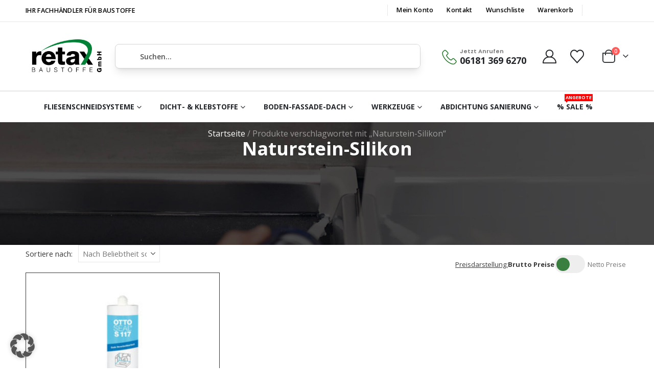

--- FILE ---
content_type: text/html; charset=UTF-8
request_url: https://retax-baustoffe.de/product-tag/naturstein-silikon/
body_size: 51015
content:
	<!DOCTYPE html>
	<html  lang="de" prefix="og: http://ogp.me/ns# fb: http://ogp.me/ns/fb#">
	<head>
		<meta http-equiv="X-UA-Compatible" content="IE=edge" />
		<meta http-equiv="Content-Type" content="text/html; charset=UTF-8" />
		<meta name="viewport" content="width=device-width, initial-scale=1, minimum-scale=1" />

		<link rel="profile" href="https://gmpg.org/xfn/11" />
		<link rel="pingback" href="https://retax-baustoffe.de/xmlrpc.php" />
						<script>document.documentElement.className = document.documentElement.className + ' yes-js js_active js'</script>
			<title>Naturstein-Silikon &#8211; Retax Baustoffe</title>
<meta name='robots' content='max-image-preview:large' />
	<style>img:is([sizes="auto" i], [sizes^="auto," i]) { contain-intrinsic-size: 3000px 1500px }</style>
	
<!-- Google Tag Manager for WordPress by gtm4wp.com -->
<script data-cfasync="false" data-pagespeed-no-defer>
	var gtm4wp_datalayer_name = "dataLayer";
	var dataLayer = dataLayer || [];
	const gtm4wp_use_sku_instead = false;
	const gtm4wp_currency = 'EUR';
	const gtm4wp_product_per_impression = false;
	const gtm4wp_clear_ecommerce = false;
	const gtm4wp_datalayer_max_timeout = 2000;
</script>
<!-- End Google Tag Manager for WordPress by gtm4wp.com --><!-- Google tag (gtag.js) consent mode dataLayer added by Site Kit -->
<script id="google_gtagjs-js-consent-mode-data-layer">
window.dataLayer = window.dataLayer || [];function gtag(){dataLayer.push(arguments);}
gtag('consent', 'default', {"ad_personalization":"denied","ad_storage":"denied","ad_user_data":"denied","analytics_storage":"denied","functionality_storage":"denied","security_storage":"denied","personalization_storage":"denied","region":["AT","BE","BG","CH","CY","CZ","DE","DK","EE","ES","FI","FR","GB","GR","HR","HU","IE","IS","IT","LI","LT","LU","LV","MT","NL","NO","PL","PT","RO","SE","SI","SK"],"wait_for_update":500});
window._googlesitekitConsentCategoryMap = {"statistics":["analytics_storage"],"marketing":["ad_storage","ad_user_data","ad_personalization"],"functional":["functionality_storage","security_storage"],"preferences":["personalization_storage"]};
window._googlesitekitConsents = {"ad_personalization":"denied","ad_storage":"denied","ad_user_data":"denied","analytics_storage":"denied","functionality_storage":"denied","security_storage":"denied","personalization_storage":"denied","region":["AT","BE","BG","CH","CY","CZ","DE","DK","EE","ES","FI","FR","GB","GR","HR","HU","IE","IS","IT","LI","LT","LU","LV","MT","NL","NO","PL","PT","RO","SE","SI","SK"],"wait_for_update":500};
</script>
<!-- End Google tag (gtag.js) consent mode dataLayer added by Site Kit -->
<link rel='dns-prefetch' href='//cdnjs.cloudflare.com' />
<link rel='dns-prefetch' href='//www.googletagmanager.com' />
<link rel="alternate" type="application/rss+xml" title="Retax Baustoffe &raquo; Feed" href="https://retax-baustoffe.de/feed/" />
<link rel="alternate" type="application/rss+xml" title="Retax Baustoffe &raquo; Kommentar-Feed" href="https://retax-baustoffe.de/comments/feed/" />
<link rel="alternate" type="application/rss+xml" title="Retax Baustoffe &raquo; Naturstein-Silikon Schlagwort Feed" href="https://retax-baustoffe.de/product-tag/naturstein-silikon/feed/" />
		<link rel="shortcut icon" href="//retax-baustoffe.de/wp-content/uploads/2021/02/retax-logo.png" type="image/x-icon" />
				<link rel="apple-touch-icon" href="//retax-baustoffe.de/wp-content/uploads/2021/02/retax-logo.png" />
				<link rel="apple-touch-icon" sizes="120x120" href="//retax-baustoffe.de/wp-content/uploads/2021/02/retax-logo.png" />
				<link rel="apple-touch-icon" sizes="76x76" href="//retax-baustoffe.de/wp-content/uploads/2021/02/retax-logo.png" />
				<link rel="apple-touch-icon" sizes="152x152" href="//retax-baustoffe.de/wp-content/uploads/2021/02/retax-logo.png" />
		<link rel="preload" href="https://retax-baustoffe.de/wp-content/themes/porto/fonts/porto-font/porto.woff2" as="font" type="font/woff2" crossorigin /><link rel="preload" href="https://retax-baustoffe.de/wp-content/themes/porto/fonts/fontawesome_optimized/fa-solid-900.woff2" as="font" type="font/woff2" crossorigin /><script>
window._wpemojiSettings = {"baseUrl":"https:\/\/s.w.org\/images\/core\/emoji\/16.0.1\/72x72\/","ext":".png","svgUrl":"https:\/\/s.w.org\/images\/core\/emoji\/16.0.1\/svg\/","svgExt":".svg","source":{"concatemoji":"https:\/\/retax-baustoffe.de\/wp-includes\/js\/wp-emoji-release.min.js?ver=6.8.3"}};
/*! This file is auto-generated */
!function(s,n){var o,i,e;function c(e){try{var t={supportTests:e,timestamp:(new Date).valueOf()};sessionStorage.setItem(o,JSON.stringify(t))}catch(e){}}function p(e,t,n){e.clearRect(0,0,e.canvas.width,e.canvas.height),e.fillText(t,0,0);var t=new Uint32Array(e.getImageData(0,0,e.canvas.width,e.canvas.height).data),a=(e.clearRect(0,0,e.canvas.width,e.canvas.height),e.fillText(n,0,0),new Uint32Array(e.getImageData(0,0,e.canvas.width,e.canvas.height).data));return t.every(function(e,t){return e===a[t]})}function u(e,t){e.clearRect(0,0,e.canvas.width,e.canvas.height),e.fillText(t,0,0);for(var n=e.getImageData(16,16,1,1),a=0;a<n.data.length;a++)if(0!==n.data[a])return!1;return!0}function f(e,t,n,a){switch(t){case"flag":return n(e,"\ud83c\udff3\ufe0f\u200d\u26a7\ufe0f","\ud83c\udff3\ufe0f\u200b\u26a7\ufe0f")?!1:!n(e,"\ud83c\udde8\ud83c\uddf6","\ud83c\udde8\u200b\ud83c\uddf6")&&!n(e,"\ud83c\udff4\udb40\udc67\udb40\udc62\udb40\udc65\udb40\udc6e\udb40\udc67\udb40\udc7f","\ud83c\udff4\u200b\udb40\udc67\u200b\udb40\udc62\u200b\udb40\udc65\u200b\udb40\udc6e\u200b\udb40\udc67\u200b\udb40\udc7f");case"emoji":return!a(e,"\ud83e\udedf")}return!1}function g(e,t,n,a){var r="undefined"!=typeof WorkerGlobalScope&&self instanceof WorkerGlobalScope?new OffscreenCanvas(300,150):s.createElement("canvas"),o=r.getContext("2d",{willReadFrequently:!0}),i=(o.textBaseline="top",o.font="600 32px Arial",{});return e.forEach(function(e){i[e]=t(o,e,n,a)}),i}function t(e){var t=s.createElement("script");t.src=e,t.defer=!0,s.head.appendChild(t)}"undefined"!=typeof Promise&&(o="wpEmojiSettingsSupports",i=["flag","emoji"],n.supports={everything:!0,everythingExceptFlag:!0},e=new Promise(function(e){s.addEventListener("DOMContentLoaded",e,{once:!0})}),new Promise(function(t){var n=function(){try{var e=JSON.parse(sessionStorage.getItem(o));if("object"==typeof e&&"number"==typeof e.timestamp&&(new Date).valueOf()<e.timestamp+604800&&"object"==typeof e.supportTests)return e.supportTests}catch(e){}return null}();if(!n){if("undefined"!=typeof Worker&&"undefined"!=typeof OffscreenCanvas&&"undefined"!=typeof URL&&URL.createObjectURL&&"undefined"!=typeof Blob)try{var e="postMessage("+g.toString()+"("+[JSON.stringify(i),f.toString(),p.toString(),u.toString()].join(",")+"));",a=new Blob([e],{type:"text/javascript"}),r=new Worker(URL.createObjectURL(a),{name:"wpTestEmojiSupports"});return void(r.onmessage=function(e){c(n=e.data),r.terminate(),t(n)})}catch(e){}c(n=g(i,f,p,u))}t(n)}).then(function(e){for(var t in e)n.supports[t]=e[t],n.supports.everything=n.supports.everything&&n.supports[t],"flag"!==t&&(n.supports.everythingExceptFlag=n.supports.everythingExceptFlag&&n.supports[t]);n.supports.everythingExceptFlag=n.supports.everythingExceptFlag&&!n.supports.flag,n.DOMReady=!1,n.readyCallback=function(){n.DOMReady=!0}}).then(function(){return e}).then(function(){var e;n.supports.everything||(n.readyCallback(),(e=n.source||{}).concatemoji?t(e.concatemoji):e.wpemoji&&e.twemoji&&(t(e.twemoji),t(e.wpemoji)))}))}((window,document),window._wpemojiSettings);
</script>
<link rel='stylesheet' id='dashicons-css' href='https://retax-baustoffe.de/wp-includes/css/dashicons.min.css?ver=6.8.3' media='all' />
<style id='dashicons-inline-css'>
[data-font="Dashicons"]:before {font-family: 'Dashicons' !important;content: attr(data-icon) !important;speak: none !important;font-weight: normal !important;font-variant: normal !important;text-transform: none !important;line-height: 1 !important;font-style: normal !important;-webkit-font-smoothing: antialiased !important;-moz-osx-font-smoothing: grayscale !important;}
</style>
<link rel='stylesheet' id='wdp_cart-summary-css' href='https://retax-baustoffe.de/wp-content/plugins/advanced-dynamic-pricing-for-woocommerce/BaseVersion/assets/css/cart-summary.css?ver=4.10.1' media='all' />
<style id='wp-emoji-styles-inline-css'>

	img.wp-smiley, img.emoji {
		display: inline !important;
		border: none !important;
		box-shadow: none !important;
		height: 1em !important;
		width: 1em !important;
		margin: 0 0.07em !important;
		vertical-align: -0.1em !important;
		background: none !important;
		padding: 0 !important;
	}
</style>
<link rel='stylesheet' id='wp-block-library-css' href='https://retax-baustoffe.de/wp-includes/css/dist/block-library/style.min.css?ver=6.8.3' media='all' />
<style id='wp-block-library-inline-css'>
:root {
    --ffs-color-primary-50: #000000;
    --ffs-color-primary-100: #040d14;
    --ffs-color-primary-200: #0b263b;
    --ffs-color-primary-300: #133f62;
    --ffs-color-primary-400: #1a588a;
    --ffs-color-primary-500: #2271b1;
    --ffs-color-primary-600: #5391c2;
    --ffs-color-primary-700: #84b0d4;
    --ffs-color-primary-800: #b5d0e5;
    --ffs-color-primary-900: #e6eff6;
}
</style>
<style id='wp-block-library-theme-inline-css'>
.wp-block-audio :where(figcaption){color:#555;font-size:13px;text-align:center}.is-dark-theme .wp-block-audio :where(figcaption){color:#ffffffa6}.wp-block-audio{margin:0 0 1em}.wp-block-code{border:1px solid #ccc;border-radius:4px;font-family:Menlo,Consolas,monaco,monospace;padding:.8em 1em}.wp-block-embed :where(figcaption){color:#555;font-size:13px;text-align:center}.is-dark-theme .wp-block-embed :where(figcaption){color:#ffffffa6}.wp-block-embed{margin:0 0 1em}.blocks-gallery-caption{color:#555;font-size:13px;text-align:center}.is-dark-theme .blocks-gallery-caption{color:#ffffffa6}:root :where(.wp-block-image figcaption){color:#555;font-size:13px;text-align:center}.is-dark-theme :root :where(.wp-block-image figcaption){color:#ffffffa6}.wp-block-image{margin:0 0 1em}.wp-block-pullquote{border-bottom:4px solid;border-top:4px solid;color:currentColor;margin-bottom:1.75em}.wp-block-pullquote cite,.wp-block-pullquote footer,.wp-block-pullquote__citation{color:currentColor;font-size:.8125em;font-style:normal;text-transform:uppercase}.wp-block-quote{border-left:.25em solid;margin:0 0 1.75em;padding-left:1em}.wp-block-quote cite,.wp-block-quote footer{color:currentColor;font-size:.8125em;font-style:normal;position:relative}.wp-block-quote:where(.has-text-align-right){border-left:none;border-right:.25em solid;padding-left:0;padding-right:1em}.wp-block-quote:where(.has-text-align-center){border:none;padding-left:0}.wp-block-quote.is-large,.wp-block-quote.is-style-large,.wp-block-quote:where(.is-style-plain){border:none}.wp-block-search .wp-block-search__label{font-weight:700}.wp-block-search__button{border:1px solid #ccc;padding:.375em .625em}:where(.wp-block-group.has-background){padding:1.25em 2.375em}.wp-block-separator.has-css-opacity{opacity:.4}.wp-block-separator{border:none;border-bottom:2px solid;margin-left:auto;margin-right:auto}.wp-block-separator.has-alpha-channel-opacity{opacity:1}.wp-block-separator:not(.is-style-wide):not(.is-style-dots){width:100px}.wp-block-separator.has-background:not(.is-style-dots){border-bottom:none;height:1px}.wp-block-separator.has-background:not(.is-style-wide):not(.is-style-dots){height:2px}.wp-block-table{margin:0 0 1em}.wp-block-table td,.wp-block-table th{word-break:normal}.wp-block-table :where(figcaption){color:#555;font-size:13px;text-align:center}.is-dark-theme .wp-block-table :where(figcaption){color:#ffffffa6}.wp-block-video :where(figcaption){color:#555;font-size:13px;text-align:center}.is-dark-theme .wp-block-video :where(figcaption){color:#ffffffa6}.wp-block-video{margin:0 0 1em}:root :where(.wp-block-template-part.has-background){margin-bottom:0;margin-top:0;padding:1.25em 2.375em}
</style>
<style id='classic-theme-styles-inline-css'>
/*! This file is auto-generated */
.wp-block-button__link{color:#fff;background-color:#32373c;border-radius:9999px;box-shadow:none;text-decoration:none;padding:calc(.667em + 2px) calc(1.333em + 2px);font-size:1.125em}.wp-block-file__button{background:#32373c;color:#fff;text-decoration:none}
</style>
<link rel='stylesheet' id='jquery-selectBox-css' href='https://retax-baustoffe.de/wp-content/plugins/yith-woocommerce-wishlist/assets/css/jquery.selectBox.css?ver=1.2.0' media='all' />
<link rel='stylesheet' id='woocommerce_prettyPhoto_css-css' href='//retax-baustoffe.de/wp-content/plugins/woocommerce/assets/css/prettyPhoto.css?ver=3.1.6' media='all' />
<link rel='stylesheet' id='yith-wcwl-main-css' href='https://retax-baustoffe.de/wp-content/plugins/yith-woocommerce-wishlist/assets/css/style.css?ver=4.9.0' media='all' />
<style id='yith-wcwl-main-inline-css'>
 :root { --add-to-wishlist-icon-color: #222529; --added-to-wishlist-icon-color: #cc0000; --color-add-to-wishlist-background: #333333; --color-add-to-wishlist-text: #FFFFFF; --color-add-to-wishlist-border: #333333; --color-add-to-wishlist-background-hover: #333333; --color-add-to-wishlist-text-hover: #FFFFFF; --color-add-to-wishlist-border-hover: #333333; --rounded-corners-radius: 16px; --color-add-to-cart-background: #333333; --color-add-to-cart-text: #FFFFFF; --color-add-to-cart-border: #333333; --color-add-to-cart-background-hover: #4F4F4F; --color-add-to-cart-text-hover: #FFFFFF; --color-add-to-cart-border-hover: #4F4F4F; --add-to-cart-rounded-corners-radius: 16px; --color-button-style-1-background: #333333; --color-button-style-1-text: #FFFFFF; --color-button-style-1-border: #333333; --color-button-style-1-background-hover: #4F4F4F; --color-button-style-1-text-hover: #FFFFFF; --color-button-style-1-border-hover: #4F4F4F; --color-button-style-2-background: #333333; --color-button-style-2-text: #FFFFFF; --color-button-style-2-border: #333333; --color-button-style-2-background-hover: #4F4F4F; --color-button-style-2-text-hover: #FFFFFF; --color-button-style-2-border-hover: #4F4F4F; --color-wishlist-table-background: #FFFFFF; --color-wishlist-table-text: #6d6c6c; --color-wishlist-table-border: #FFFFFF; --color-headers-background: #F4F4F4; --color-share-button-color: #FFFFFF; --color-share-button-color-hover: #FFFFFF; --color-fb-button-background: #39599E; --color-fb-button-background-hover: #595A5A; --color-tw-button-background: #45AFE2; --color-tw-button-background-hover: #595A5A; --color-pr-button-background: #AB2E31; --color-pr-button-background-hover: #595A5A; --color-em-button-background: #FBB102; --color-em-button-background-hover: #595A5A; --color-wa-button-background: #00A901; --color-wa-button-background-hover: #595A5A; --feedback-duration: 3s } 
 :root { --add-to-wishlist-icon-color: #222529; --added-to-wishlist-icon-color: #cc0000; --color-add-to-wishlist-background: #333333; --color-add-to-wishlist-text: #FFFFFF; --color-add-to-wishlist-border: #333333; --color-add-to-wishlist-background-hover: #333333; --color-add-to-wishlist-text-hover: #FFFFFF; --color-add-to-wishlist-border-hover: #333333; --rounded-corners-radius: 16px; --color-add-to-cart-background: #333333; --color-add-to-cart-text: #FFFFFF; --color-add-to-cart-border: #333333; --color-add-to-cart-background-hover: #4F4F4F; --color-add-to-cart-text-hover: #FFFFFF; --color-add-to-cart-border-hover: #4F4F4F; --add-to-cart-rounded-corners-radius: 16px; --color-button-style-1-background: #333333; --color-button-style-1-text: #FFFFFF; --color-button-style-1-border: #333333; --color-button-style-1-background-hover: #4F4F4F; --color-button-style-1-text-hover: #FFFFFF; --color-button-style-1-border-hover: #4F4F4F; --color-button-style-2-background: #333333; --color-button-style-2-text: #FFFFFF; --color-button-style-2-border: #333333; --color-button-style-2-background-hover: #4F4F4F; --color-button-style-2-text-hover: #FFFFFF; --color-button-style-2-border-hover: #4F4F4F; --color-wishlist-table-background: #FFFFFF; --color-wishlist-table-text: #6d6c6c; --color-wishlist-table-border: #FFFFFF; --color-headers-background: #F4F4F4; --color-share-button-color: #FFFFFF; --color-share-button-color-hover: #FFFFFF; --color-fb-button-background: #39599E; --color-fb-button-background-hover: #595A5A; --color-tw-button-background: #45AFE2; --color-tw-button-background-hover: #595A5A; --color-pr-button-background: #AB2E31; --color-pr-button-background-hover: #595A5A; --color-em-button-background: #FBB102; --color-em-button-background-hover: #595A5A; --color-wa-button-background: #00A901; --color-wa-button-background-hover: #595A5A; --feedback-duration: 3s } 
</style>
<style id='global-styles-inline-css'>
:root{--wp--preset--aspect-ratio--square: 1;--wp--preset--aspect-ratio--4-3: 4/3;--wp--preset--aspect-ratio--3-4: 3/4;--wp--preset--aspect-ratio--3-2: 3/2;--wp--preset--aspect-ratio--2-3: 2/3;--wp--preset--aspect-ratio--16-9: 16/9;--wp--preset--aspect-ratio--9-16: 9/16;--wp--preset--color--black: #000000;--wp--preset--color--cyan-bluish-gray: #abb8c3;--wp--preset--color--white: #ffffff;--wp--preset--color--pale-pink: #f78da7;--wp--preset--color--vivid-red: #cf2e2e;--wp--preset--color--luminous-vivid-orange: #ff6900;--wp--preset--color--luminous-vivid-amber: #fcb900;--wp--preset--color--light-green-cyan: #7bdcb5;--wp--preset--color--vivid-green-cyan: #00d084;--wp--preset--color--pale-cyan-blue: #8ed1fc;--wp--preset--color--vivid-cyan-blue: #0693e3;--wp--preset--color--vivid-purple: #9b51e0;--wp--preset--color--primary: var(--porto-primary-color);--wp--preset--color--secondary: var(--porto-secondary-color);--wp--preset--color--tertiary: var(--porto-tertiary-color);--wp--preset--color--quaternary: var(--porto-quaternary-color);--wp--preset--color--dark: var(--porto-dark-color);--wp--preset--color--light: var(--porto-light-color);--wp--preset--color--primary-hover: var(--porto-primary-light-5);--wp--preset--gradient--vivid-cyan-blue-to-vivid-purple: linear-gradient(135deg,rgba(6,147,227,1) 0%,rgb(155,81,224) 100%);--wp--preset--gradient--light-green-cyan-to-vivid-green-cyan: linear-gradient(135deg,rgb(122,220,180) 0%,rgb(0,208,130) 100%);--wp--preset--gradient--luminous-vivid-amber-to-luminous-vivid-orange: linear-gradient(135deg,rgba(252,185,0,1) 0%,rgba(255,105,0,1) 100%);--wp--preset--gradient--luminous-vivid-orange-to-vivid-red: linear-gradient(135deg,rgba(255,105,0,1) 0%,rgb(207,46,46) 100%);--wp--preset--gradient--very-light-gray-to-cyan-bluish-gray: linear-gradient(135deg,rgb(238,238,238) 0%,rgb(169,184,195) 100%);--wp--preset--gradient--cool-to-warm-spectrum: linear-gradient(135deg,rgb(74,234,220) 0%,rgb(151,120,209) 20%,rgb(207,42,186) 40%,rgb(238,44,130) 60%,rgb(251,105,98) 80%,rgb(254,248,76) 100%);--wp--preset--gradient--blush-light-purple: linear-gradient(135deg,rgb(255,206,236) 0%,rgb(152,150,240) 100%);--wp--preset--gradient--blush-bordeaux: linear-gradient(135deg,rgb(254,205,165) 0%,rgb(254,45,45) 50%,rgb(107,0,62) 100%);--wp--preset--gradient--luminous-dusk: linear-gradient(135deg,rgb(255,203,112) 0%,rgb(199,81,192) 50%,rgb(65,88,208) 100%);--wp--preset--gradient--pale-ocean: linear-gradient(135deg,rgb(255,245,203) 0%,rgb(182,227,212) 50%,rgb(51,167,181) 100%);--wp--preset--gradient--electric-grass: linear-gradient(135deg,rgb(202,248,128) 0%,rgb(113,206,126) 100%);--wp--preset--gradient--midnight: linear-gradient(135deg,rgb(2,3,129) 0%,rgb(40,116,252) 100%);--wp--preset--font-size--small: 13px;--wp--preset--font-size--medium: 20px;--wp--preset--font-size--large: 36px;--wp--preset--font-size--x-large: 42px;--wp--preset--spacing--20: 0.44rem;--wp--preset--spacing--30: 0.67rem;--wp--preset--spacing--40: 1rem;--wp--preset--spacing--50: 1.5rem;--wp--preset--spacing--60: 2.25rem;--wp--preset--spacing--70: 3.38rem;--wp--preset--spacing--80: 5.06rem;--wp--preset--shadow--natural: 6px 6px 9px rgba(0, 0, 0, 0.2);--wp--preset--shadow--deep: 12px 12px 50px rgba(0, 0, 0, 0.4);--wp--preset--shadow--sharp: 6px 6px 0px rgba(0, 0, 0, 0.2);--wp--preset--shadow--outlined: 6px 6px 0px -3px rgba(255, 255, 255, 1), 6px 6px rgba(0, 0, 0, 1);--wp--preset--shadow--crisp: 6px 6px 0px rgba(0, 0, 0, 1);}:where(.is-layout-flex){gap: 0.5em;}:where(.is-layout-grid){gap: 0.5em;}body .is-layout-flex{display: flex;}.is-layout-flex{flex-wrap: wrap;align-items: center;}.is-layout-flex > :is(*, div){margin: 0;}body .is-layout-grid{display: grid;}.is-layout-grid > :is(*, div){margin: 0;}:where(.wp-block-columns.is-layout-flex){gap: 2em;}:where(.wp-block-columns.is-layout-grid){gap: 2em;}:where(.wp-block-post-template.is-layout-flex){gap: 1.25em;}:where(.wp-block-post-template.is-layout-grid){gap: 1.25em;}.has-black-color{color: var(--wp--preset--color--black) !important;}.has-cyan-bluish-gray-color{color: var(--wp--preset--color--cyan-bluish-gray) !important;}.has-white-color{color: var(--wp--preset--color--white) !important;}.has-pale-pink-color{color: var(--wp--preset--color--pale-pink) !important;}.has-vivid-red-color{color: var(--wp--preset--color--vivid-red) !important;}.has-luminous-vivid-orange-color{color: var(--wp--preset--color--luminous-vivid-orange) !important;}.has-luminous-vivid-amber-color{color: var(--wp--preset--color--luminous-vivid-amber) !important;}.has-light-green-cyan-color{color: var(--wp--preset--color--light-green-cyan) !important;}.has-vivid-green-cyan-color{color: var(--wp--preset--color--vivid-green-cyan) !important;}.has-pale-cyan-blue-color{color: var(--wp--preset--color--pale-cyan-blue) !important;}.has-vivid-cyan-blue-color{color: var(--wp--preset--color--vivid-cyan-blue) !important;}.has-vivid-purple-color{color: var(--wp--preset--color--vivid-purple) !important;}.has-black-background-color{background-color: var(--wp--preset--color--black) !important;}.has-cyan-bluish-gray-background-color{background-color: var(--wp--preset--color--cyan-bluish-gray) !important;}.has-white-background-color{background-color: var(--wp--preset--color--white) !important;}.has-pale-pink-background-color{background-color: var(--wp--preset--color--pale-pink) !important;}.has-vivid-red-background-color{background-color: var(--wp--preset--color--vivid-red) !important;}.has-luminous-vivid-orange-background-color{background-color: var(--wp--preset--color--luminous-vivid-orange) !important;}.has-luminous-vivid-amber-background-color{background-color: var(--wp--preset--color--luminous-vivid-amber) !important;}.has-light-green-cyan-background-color{background-color: var(--wp--preset--color--light-green-cyan) !important;}.has-vivid-green-cyan-background-color{background-color: var(--wp--preset--color--vivid-green-cyan) !important;}.has-pale-cyan-blue-background-color{background-color: var(--wp--preset--color--pale-cyan-blue) !important;}.has-vivid-cyan-blue-background-color{background-color: var(--wp--preset--color--vivid-cyan-blue) !important;}.has-vivid-purple-background-color{background-color: var(--wp--preset--color--vivid-purple) !important;}.has-black-border-color{border-color: var(--wp--preset--color--black) !important;}.has-cyan-bluish-gray-border-color{border-color: var(--wp--preset--color--cyan-bluish-gray) !important;}.has-white-border-color{border-color: var(--wp--preset--color--white) !important;}.has-pale-pink-border-color{border-color: var(--wp--preset--color--pale-pink) !important;}.has-vivid-red-border-color{border-color: var(--wp--preset--color--vivid-red) !important;}.has-luminous-vivid-orange-border-color{border-color: var(--wp--preset--color--luminous-vivid-orange) !important;}.has-luminous-vivid-amber-border-color{border-color: var(--wp--preset--color--luminous-vivid-amber) !important;}.has-light-green-cyan-border-color{border-color: var(--wp--preset--color--light-green-cyan) !important;}.has-vivid-green-cyan-border-color{border-color: var(--wp--preset--color--vivid-green-cyan) !important;}.has-pale-cyan-blue-border-color{border-color: var(--wp--preset--color--pale-cyan-blue) !important;}.has-vivid-cyan-blue-border-color{border-color: var(--wp--preset--color--vivid-cyan-blue) !important;}.has-vivid-purple-border-color{border-color: var(--wp--preset--color--vivid-purple) !important;}.has-vivid-cyan-blue-to-vivid-purple-gradient-background{background: var(--wp--preset--gradient--vivid-cyan-blue-to-vivid-purple) !important;}.has-light-green-cyan-to-vivid-green-cyan-gradient-background{background: var(--wp--preset--gradient--light-green-cyan-to-vivid-green-cyan) !important;}.has-luminous-vivid-amber-to-luminous-vivid-orange-gradient-background{background: var(--wp--preset--gradient--luminous-vivid-amber-to-luminous-vivid-orange) !important;}.has-luminous-vivid-orange-to-vivid-red-gradient-background{background: var(--wp--preset--gradient--luminous-vivid-orange-to-vivid-red) !important;}.has-very-light-gray-to-cyan-bluish-gray-gradient-background{background: var(--wp--preset--gradient--very-light-gray-to-cyan-bluish-gray) !important;}.has-cool-to-warm-spectrum-gradient-background{background: var(--wp--preset--gradient--cool-to-warm-spectrum) !important;}.has-blush-light-purple-gradient-background{background: var(--wp--preset--gradient--blush-light-purple) !important;}.has-blush-bordeaux-gradient-background{background: var(--wp--preset--gradient--blush-bordeaux) !important;}.has-luminous-dusk-gradient-background{background: var(--wp--preset--gradient--luminous-dusk) !important;}.has-pale-ocean-gradient-background{background: var(--wp--preset--gradient--pale-ocean) !important;}.has-electric-grass-gradient-background{background: var(--wp--preset--gradient--electric-grass) !important;}.has-midnight-gradient-background{background: var(--wp--preset--gradient--midnight) !important;}.has-small-font-size{font-size: var(--wp--preset--font-size--small) !important;}.has-medium-font-size{font-size: var(--wp--preset--font-size--medium) !important;}.has-large-font-size{font-size: var(--wp--preset--font-size--large) !important;}.has-x-large-font-size{font-size: var(--wp--preset--font-size--x-large) !important;}
:where(.wp-block-post-template.is-layout-flex){gap: 1.25em;}:where(.wp-block-post-template.is-layout-grid){gap: 1.25em;}
:where(.wp-block-columns.is-layout-flex){gap: 2em;}:where(.wp-block-columns.is-layout-grid){gap: 2em;}
:root :where(.wp-block-pullquote){font-size: 1.5em;line-height: 1.6;}
</style>
<link rel='stylesheet' id='contact-form-7-css' href='https://retax-baustoffe.de/wp-content/plugins/contact-form-7/includes/css/styles.css?ver=6.1.1' media='all' />
<link rel='stylesheet' id='fast-fuzzy-search-css-css' href='https://retax-baustoffe.de/wp-content/plugins/fast-fuzzy-search/css/style.output.css?ver=1.1.9' media='all' />
<style id='woocommerce-inline-inline-css'>
.woocommerce form .form-row .required { visibility: visible; }
</style>
<link rel='stylesheet' id='wc-gateway-ppec-frontend-css' href='https://retax-baustoffe.de/wp-content/plugins/woocommerce-gateway-paypal-express-checkout/assets/css/wc-gateway-ppec-frontend.css?ver=2.1.3' media='all' />
<link rel='stylesheet' id='brands-styles-css' href='https://retax-baustoffe.de/wp-content/plugins/woocommerce/assets/css/brands.css?ver=10.2.1' media='all' />
<link rel='stylesheet' id='elementor-frontend-css' href='https://retax-baustoffe.de/wp-content/uploads/elementor/css/custom-frontend.min.css?ver=1763113274' media='all' />
<style id='elementor-frontend-inline-css'>

				.elementor-widget-woocommerce-checkout-page .woocommerce table.woocommerce-checkout-review-order-table {
				    margin: var(--sections-margin, 24px 0 24px 0);
				    padding: var(--sections-padding, 16px 16px);
				}
				.elementor-widget-woocommerce-checkout-page .woocommerce table.woocommerce-checkout-review-order-table .cart_item td.product-name {
				    padding-right: 20px;
				}
				.elementor-widget-woocommerce-checkout-page .woocommerce .woocommerce-checkout #payment {
					border: none;
					padding: 0;
				}
				.elementor-widget-woocommerce-checkout-page .woocommerce .e-checkout__order_review-2 {
					background: var(--sections-background-color, #ffffff);
				    border-radius: var(--sections-border-radius, 3px);
				    padding: var(--sections-padding, 16px 30px);
				    margin: var(--sections-margin, 0 0 24px 0);
				    border-style: var(--sections-border-type, solid);
				    border-color: var(--sections-border-color, #D5D8DC);
				    border-width: 1px;
				    display: block;
				}
				.elementor-widget-woocommerce-checkout-page .woocommerce-checkout .place-order {
					display: -webkit-box;
					display: -ms-flexbox;
					display: flex;
					-webkit-box-orient: vertical;
					-webkit-box-direction: normal;
					-ms-flex-direction: column;
					flex-direction: column;
					-ms-flex-wrap: wrap;
					flex-wrap: wrap;
					padding: 0;
					margin-bottom: 0;
					margin-top: 1em;
					-webkit-box-align: var(--place-order-title-alignment, stretch);
					-ms-flex-align: var(--place-order-title-alignment, stretch);
					align-items: var(--place-order-title-alignment, stretch); 
				}
				.elementor-widget-woocommerce-checkout-page .woocommerce-checkout #place_order {
					background-color: #5bc0de;
					width: var(--purchase-button-width, auto);
					float: none;
					color: var(--purchase-button-normal-text-color, #ffffff);
					min-height: auto;
					padding: var(--purchase-button-padding, 1em 1em);
					border-radius: var(--purchase-button-border-radius, 3px); 
		        }
		        .elementor-widget-woocommerce-checkout-page .woocommerce-checkout #place_order:hover {
					background-color: #5bc0de;
					color: var(--purchase-button-hover-text-color, #ffffff);
					border-color: var(--purchase-button-hover-border-color, #5bc0de);
					-webkit-transition-duration: var(--purchase-button-hover-transition-duration, 0.3s);
					-o-transition-duration: var(--purchase-button-hover-transition-duration, 0.3s);
					transition-duration: var(--purchase-button-hover-transition-duration, 0.3s); 
                }
			
</style>
<link rel='stylesheet' id='widget-heading-css' href='https://retax-baustoffe.de/wp-content/plugins/elementor/assets/css/widget-heading.min.css?ver=3.32.2' media='all' />
<link rel='stylesheet' id='widget-woocommerce-products-css' href='https://retax-baustoffe.de/wp-content/plugins/elementor-pro/assets/css/widget-woocommerce-products.min.css?ver=3.32.1' media='all' />
<link rel='stylesheet' id='widget-woocommerce-products-archive-css' href='https://retax-baustoffe.de/wp-content/uploads/elementor/css/custom-pro-widget-woocommerce-products-archive.min.css?ver=1763113483' media='all' />
<link rel='stylesheet' id='widget-icon-list-css' href='https://retax-baustoffe.de/wp-content/uploads/elementor/css/custom-widget-icon-list.min.css?ver=1763113274' media='all' />
<link rel='stylesheet' id='widget-image-css' href='https://retax-baustoffe.de/wp-content/plugins/elementor/assets/css/widget-image.min.css?ver=3.32.2' media='all' />
<link rel='stylesheet' id='elementor-post-28294-css' href='https://retax-baustoffe.de/wp-content/uploads/elementor/css/post-28294.css?ver=1763113483' media='all' />
<link rel='stylesheet' id='elementor-post-28299-css' href='https://retax-baustoffe.de/wp-content/uploads/elementor/css/post-28299.css?ver=1763113681' media='all' />
<link rel='stylesheet' id='dokan-style-css' href='https://retax-baustoffe.de/wp-content/plugins/dokan-lite/assets/css/style.css?ver=1763115872' media='all' />
<link rel='stylesheet' id='dokan-modal-css' href='https://retax-baustoffe.de/wp-content/plugins/dokan-lite/assets/vendors/izimodal/iziModal.min.css?ver=1763115874' media='all' />
<link rel='stylesheet' id='dokan-fontawesome-css' href='https://retax-baustoffe.de/wp-content/plugins/dokan-lite/assets/vendors/font-awesome/css/font-awesome.min.css?ver=4.0.8' media='all' />
<link rel='stylesheet' id='borlabs-cookie-custom-css' href='https://retax-baustoffe.de/wp-content/cache/borlabs-cookie/1/borlabs-cookie-1-de.css?ver=3.3.12-29' media='all' />
<link rel='stylesheet' id='fkcart-style-css' href='https://retax-baustoffe.de/wp-content/plugins/cart-for-woocommerce/assets/css/style.min.css?ver=1.9.1' media='all' />
<style id='fkcart-style-inline-css'>

		:root {
			--fkcart-primary-bg-color: #387f40;
			--fkcart-primary-font-color: #ffffff;
			--fkcart-primary-text-color: #353030;
			--fkcart-secondary-text-color: #82838E;
			--fkcart-strike-through-price-text-color: #E15334;
			--fkcart-saving-text-price-color: #387f40;
			--fkcart-coupon-text-price-color: #387f40;
			--fkcart-accent-color: #387f40;
			--fkcart-border-color: #DEDFEA;
			--fkcart-error-color: #B00C0C;
			--fkcart-error-bg-color: #FFF0F0;
			--fkcart-reward-color: #f1b51e;
			
			--fkcart-progress-bar-icon-color: #353030;
			--fkcart-progress-bar-active-icon-color: #ffffff;
			--fkcart-progress-bar-bg-color-active-icon: #387f40;
			--fkcart-progress-bar-active-color: #387f40;
			
			--fkcart-bg-color: #ffffff;
			--fkcart-slider-desktop-width: 420px;
			--fkcart-slider-mobile-width: 90%;
			--fkcart-animation-duration: 0.4s;
			--fkcart-panel-color:#f9f9ff;
			--fkcart-color-black: #000000;
			--fkcart-success-color: #5BA238;
			--fkcart-success-bg-color: #EFF6EB;
			--fkcart-toggle-bg-color: #ffffff;
			--fkcart-toggle-icon-color: #353030;
			--fkcart-toggle-count-bg-color: #cf2e2e;
			--fkcart-toggle-count-font-color: #ffffff;
			--fkcart-progressbar-active-color: #0170b9;
			
			--fkcart-toggle-border-radius: 50%;
			--fkcart-toggle-size: 36;
			--fkcart-border-radius: 0px; 
			--fkcart-menu-icon-size: 35px;
			--fkcart-menu-text-size: 16px;
		}#fkcart-modal * {font-family: "Open Sans"}
            :root {
                --fkcart-spl-addon-special-addon-image-width: 48px;
                --fkcart-spl-addon-special-addon-image-height: 48px;
                --fkcart-spl-addon-toggle-color: #2DA815;
                --fkcart-spl-addon-bg-color: #f9f9ff;
                --fkcart-spl-addon-heading-color: #353030;
                --fkcart-spl-addon-description-color: #353030;
            }
.fkcart-item-meta-content, .fkcart-toggler{
display: none;
}
.fkcart-image-wrapper img{
border-radius: 0px !important;
}
</style>
<link rel='stylesheet' id='woocommerce-gzd-layout-css' href='https://retax-baustoffe.de/wp-content/plugins/woocommerce-germanized/build/static/layout-styles.css?ver=3.20.2' media='all' />
<style id='woocommerce-gzd-layout-inline-css'>
.woocommerce-checkout .shop_table { background-color: #eeeeee; } .product p.deposit-packaging-type { font-size: 1.25em !important; } p.woocommerce-shipping-destination { display: none; }
                .wc-gzd-nutri-score-value-a {
                    background: url(https://retax-baustoffe.de/wp-content/plugins/woocommerce-germanized/assets/images/nutri-score-a.svg) no-repeat;
                }
                .wc-gzd-nutri-score-value-b {
                    background: url(https://retax-baustoffe.de/wp-content/plugins/woocommerce-germanized/assets/images/nutri-score-b.svg) no-repeat;
                }
                .wc-gzd-nutri-score-value-c {
                    background: url(https://retax-baustoffe.de/wp-content/plugins/woocommerce-germanized/assets/images/nutri-score-c.svg) no-repeat;
                }
                .wc-gzd-nutri-score-value-d {
                    background: url(https://retax-baustoffe.de/wp-content/plugins/woocommerce-germanized/assets/images/nutri-score-d.svg) no-repeat;
                }
                .wc-gzd-nutri-score-value-e {
                    background: url(https://retax-baustoffe.de/wp-content/plugins/woocommerce-germanized/assets/images/nutri-score-e.svg) no-repeat;
                }
            
</style>
<link rel='stylesheet' id='yith-wfbt-query-dialog-style-css' href='https://cdnjs.cloudflare.com/ajax/libs/jquery-modal/0.9.1/jquery.modal.min.css?ver=1.55.0' media='all' />
<link rel='stylesheet' id='yith-wfbt-style-css' href='https://retax-baustoffe.de/wp-content/plugins/yith-woocommerce-frequently-bought-together-premium/assets/css/yith-wfbt.css?ver=1.55.0' media='all' />
<style id='yith-wfbt-style-inline-css'>

                .yith-wfbt-submit-block .yith-wfbt-submit-button{background: rgb(70,157,91);color: #ffffff;border-color: rgb(70,157,91);}
                .yith-wfbt-submit-block .yith-wfbt-submit-button:hover{background: rgb(59,144,79);color: #ffffff;border-color: rgb(59,144,79);}
                .yith-wfbt-form{background: #ffffff;}
</style>
<link rel='stylesheet' id='porto-fs-progress-bar-css' href='https://retax-baustoffe.de/wp-content/themes/porto/inc/lib/woocommerce-shipping-progress-bar/shipping-progress-bar.css?ver=7.6.0' media='all' />
<link rel='stylesheet' id='porto-css-vars-css' href='https://retax-baustoffe.de/wp-content/uploads/porto_styles/theme_css_vars.css?ver=7.6.0' media='all' />
<link rel='stylesheet' id='js_composer_front-css' href='https://retax-baustoffe.de/wp-content/uploads/porto_styles/js_composer.css?ver=7.6.0' media='all' />
<link rel='stylesheet' id='bootstrap-css' href='https://retax-baustoffe.de/wp-content/uploads/porto_styles/bootstrap.css?ver=7.6.0' media='all' />
<link rel='stylesheet' id='porto-plugins-css' href='https://retax-baustoffe.de/wp-content/themes/porto/css/plugins_optimized.css?ver=7.6.0' media='all' />
<link rel='stylesheet' id='porto-theme-css' href='https://retax-baustoffe.de/wp-content/themes/porto/css/theme.css?ver=7.6.0' media='all' />
<link rel='stylesheet' id='porto-widget-contact-info-css' href='https://retax-baustoffe.de/wp-content/themes/porto/css/part/widget-contact-info.css?ver=7.6.0' media='all' />
<link rel='stylesheet' id='porto-widget-text-css' href='https://retax-baustoffe.de/wp-content/themes/porto/css/part/widget-text.css?ver=7.6.0' media='all' />
<link rel='stylesheet' id='porto-widget-tag-cloud-css' href='https://retax-baustoffe.de/wp-content/themes/porto/css/part/widget-tag-cloud.css?ver=7.6.0' media='all' />
<link rel='stylesheet' id='porto-widget-follow-us-css' href='https://retax-baustoffe.de/wp-content/themes/porto/css/part/widget-follow-us.css?ver=7.6.0' media='all' />
<link rel='stylesheet' id='porto-blog-legacy-css' href='https://retax-baustoffe.de/wp-content/themes/porto/css/part/blog-legacy.css?ver=7.6.0' media='all' />
<link rel='stylesheet' id='porto-header-shop-css' href='https://retax-baustoffe.de/wp-content/themes/porto/css/part/header-shop.css?ver=7.6.0' media='all' />
<link rel='stylesheet' id='porto-header-legacy-css' href='https://retax-baustoffe.de/wp-content/themes/porto/css/part/header-legacy.css?ver=7.6.0' media='all' />
<link rel='stylesheet' id='porto-footer-legacy-css' href='https://retax-baustoffe.de/wp-content/themes/porto/css/part/footer-legacy.css?ver=7.6.0' media='all' />
<link rel='stylesheet' id='porto-side-nav-panel-css' href='https://retax-baustoffe.de/wp-content/themes/porto/css/part/side-nav-panel.css?ver=7.6.0' media='all' />
<link rel='stylesheet' id='porto-revslider-css' href='https://retax-baustoffe.de/wp-content/themes/porto/css/part/revslider.css?ver=7.6.0' media='all' />
<link rel='stylesheet' id='porto-media-mobile-sidebar-css' href='https://retax-baustoffe.de/wp-content/themes/porto/css/part/media-mobile-sidebar.css?ver=7.6.0' media='(max-width:991px)' />
<link rel='stylesheet' id='porto-theme-member-css' href='https://retax-baustoffe.de/wp-content/themes/porto/css/theme_member.css?ver=7.6.0' media='all' />
<link rel='stylesheet' id='porto-shortcodes-css' href='https://retax-baustoffe.de/wp-content/uploads/porto_styles/shortcodes.css?ver=7.6.0' media='all' />
<link rel='stylesheet' id='porto-theme-shop-css' href='https://retax-baustoffe.de/wp-content/themes/porto/css/theme_shop.css?ver=7.6.0' media='all' />
<link rel='stylesheet' id='porto-shop-legacy-css' href='https://retax-baustoffe.de/wp-content/themes/porto/css/part/shop-legacy.css?ver=7.6.0' media='all' />
<link rel='stylesheet' id='porto-shop-sidebar-base-css' href='https://retax-baustoffe.de/wp-content/themes/porto/css/part/shop-sidebar-base.css?ver=7.6.0' media='all' />
<link rel='stylesheet' id='porto-woo-widget-price-filter-css' href='https://retax-baustoffe.de/wp-content/themes/porto/css/part/woo-widget-porto-price-filter.css?ver=7.6.0' media='all' />
<link rel='stylesheet' id='porto-wooco-widget-price-filter-css' href='https://retax-baustoffe.de/wp-content/themes/porto/css/part/woo-widget-price-filter.css?ver=7.6.0' media='all' />
<link rel='stylesheet' id='porto-shop-toolbar-css' href='https://retax-baustoffe.de/wp-content/themes/porto/css/theme/shop/other/toolbar.css?ver=7.6.0' media='all' />
<link rel='stylesheet' id='porto-shop-fbt-css' href='https://retax-baustoffe.de/wp-content/themes/porto/css/theme/shop/other/fbt.css?ver=7.6.0' media='all' />
<link rel='stylesheet' id='porto-dokan-css' href='https://retax-baustoffe.de/wp-content/themes/porto/css/theme_dokan.css?ver=7.6.0' media='all' />
<link rel='stylesheet' id='porto-theme-wpb-css' href='https://retax-baustoffe.de/wp-content/themes/porto/css/theme_wpb.css?ver=7.6.0' media='all' />
<link rel='stylesheet' id='porto-theme-elementor-css' href='https://retax-baustoffe.de/wp-content/themes/porto/css/theme_elementor.css?ver=7.6.0' media='all' />
<link rel='stylesheet' id='porto-dynamic-style-css' href='https://retax-baustoffe.de/wp-content/uploads/porto_styles/dynamic_style.css?ver=7.6.0' media='all' />
<link rel='stylesheet' id='porto-type-builder-css' href='https://retax-baustoffe.de/wp-content/plugins/porto-functionality/builders/assets/type-builder.css?ver=3.6.3' media='all' />
<link rel='stylesheet' id='porto-account-login-style-css' href='https://retax-baustoffe.de/wp-content/themes/porto/css/theme/shop/login-style/account-login.css?ver=7.6.0' media='all' />
<link rel='stylesheet' id='porto-theme-woopage-css' href='https://retax-baustoffe.de/wp-content/themes/porto/css/theme/shop/other/woopage.css?ver=7.6.0' media='all' />
<link rel='stylesheet' id='porto-style-css' href='https://retax-baustoffe.de/wp-content/themes/porto/style.css?ver=7.6.0' media='all' />
<style id='porto-style-inline-css'>
.side-header-narrow-bar-logo{max-width:160px}@media (min-width:992px){}.page-top ul.breadcrumb > li.home{display:inline-block}.page-top ul.breadcrumb > li.home a{position:relative;width:1em;text-indent:-9999px}.page-top ul.breadcrumb > li.home a:after{content:"\e883";font-family:'porto';float:left;text-indent:0}#header.sticky-header .main-menu > li.menu-item > a,#header.sticky-header .main-menu > li.menu-custom-content a{color:#222529}#header.sticky-header .main-menu > li.menu-item:hover > a,#header.sticky-header .main-menu > li.menu-item.active:hover > a,#header.sticky-header .main-menu > li.menu-custom-content:hover a{color:#4dae65}.porto-block-html-top{font-family:Poppins;font-weight:500;font-size:.9286em;line-height:1.3;letter-spacing:.025em}.porto-block-html-top .mfp-close{top:50%;transform:translateY(-50%) rotateZ(45deg);color:inherit;opacity:.7}.porto-block-html-top small{font-size:.8461em;font-weight:400;opacity:.5}.ls-80{letter-spacing:.08em}.ls-90{letter-spacing:.09em}.ls-n-20{letter-spacing:-0.02em}.ls-120,.ls-120 > .btn{letter-spacing:.12em}.header-top .top-links > li.menu-item > a{text-transform:none}#header .share-links a{width:26px;height:26px;margin:0;border-radius:13px}#header .share-links a:not(:hover){background:none;color:inherit}#header .header-top .welcome-msg{text-transform:uppercase}#header .header-top .top-links{border-left:1px solid #e7e7e7;border-right:1px solid #e7e7e7;margin-right:.5rem;padding:0 .25rem}#header .top-links>li.menu-item>a,.top-links li{line-height:1.8}#header .porto-sicon-box .porto-icon{margin-right:3px}#main-menu.centered .main-menu > li.menu-item,.main-menu-wrap .main-menu .menu-custom-block a:not(:last-child){margin-right:35px}.main-menu-wrap{border-top:2px solid #e7e7e7}.mega-menu.menu-hover-line>li.menu-item>a:before{height:2px;top:-2px}#header .header-contact{display:-ms-inline-flexbox;display:inline-flex;-ms-flex-align:center;align-items:center;margin:0;padding:0;border-right:none}#header .porto-sicon-box{margin-bottom:0}#header .porto-sicon-box .porto-sicon-img{margin-right:8px}#header .wishlist i,#header .my-account i{font-size:27px;display:block}#mini-cart{font-size:32px !important}#mini-cart .minicart-icon{width:25px;height:20px;border:2px solid #222529;border-radius:0 0 5px 5px;position:relative;opacity:.9;margin:6px 3px 0}#mini-cart .minicart-icon:before{content:'';position:absolute;border:2px solid;border-color:inherit;border-bottom:none;border-radius:10px 10px 0 0;left:50%;top:-8px;margin-left:-7.5px;width:15px;height:11px}.sticky-header a{color:#222529}.btn-modern{font-weight:700}.btn-modern.btn-lg{font-size:0.9375rem;padding:1.1em 3em}.coupon-sale-text{transform:rotate(-2deg);letter-spacing:-0.02em;font-weight:700;display:inline-block;padding:4px 8px;position:relative}.coupon-sale-text sub{position:absolute;left:100%;margin-left:.25rem;font-size:.625em;line-height:1;bottom:.25em}.coupon-sale-text b{color:#fff}.coupon-sale-text i{font-style:normal;position:absolute;left:-2.25em;top:50%;transform:translateY(-50%) rotate(-90deg);font-size:.4em;opacity:.6;letter-spacing:0}.products-list .product-inner{display:-ms-flexbox;display:flex;-ms-flex-align:center;align-items:center}.products-list .list li.product .product-image{flex:0 0 50%;max-width:50%;margin:0;padding-right:15px}.products-list .list li.product .product-content{flex:0 0 50%;max-width:50%}.products-list .add-links-wrap,.products-list li.product .description,.products-list .product-image .labels{display:none !important}.products-list .list li.product h3{font-size:.9375rem;font-weight:400}.tabs.tabs-simple .featured-boxes{border-bottom:2px solid #eee;font-family:Poppins;font-weight:700;margin-bottom:30px}.tabs.tabs-simple .featured-boxes{-webkit-justify-content:flex-start;-moz-justify-content:flex-start;-ms-flex-pack:start;justify-content:flex-start}.tabs.tabs-simple .featured-boxes > li{margin-bottom:-2px;padding-left:0;padding-right:30px}.tabs.tabs-simple .featured-boxes > li:last-child{padding-right:0}.tabs.tabs-simple .featured-boxes > li .nav-link{padding:10px 0 !important;border-bottom-width:2px !important;font-size:.875rem !important}.tabs.tabs-simple .nav-tabs > li .nav-link,.tabs.tabs-simple .nav-tabs > li .nav-link:hover,.tabs.tabs-simple .nav-tabs > li .nav-link:focus{color:#282d3b}.tabs.tabs-simple .nav-tabs > li .nav-link:hover,.tabs.tabs-simple .nav-tabs > li .nav-link:focus,.tabs.tabs-simple .nav-tabs > li.active .nav-link:hover,.tabs.tabs-simple .nav-tabs > li.active .nav-link:focus,.tabs.tabs-simple .nav-tabs > li.active .nav-link{color:#7aa93c}.widget .widgettitle{font-size:1.23em;color:#2b2b2d}.no-breadcrumbs .main-content,body.woocommerce .main-content,.no-breadcrumbs .left-sidebar,body.woocommerce .left-sidebar,.no-breadcrumbs .right-sidebar,body.woocommerce .right-sidebar{padding-top:0}#footer .widget_wysija_cont .wysija-submit{height:48px;padding-left:25px;padding-right:25px;text-transform:uppercase;font-weight:700;border-radius:0 30px 30px 0}#footer .widget_wysija_cont .wysija-input{height:48px;padding-left:25px;padding-right:25px;background:#292c30;border-radius:30px 0 0 30px}#footer .widgettitle,#footer .widget-title{font-size:15px;font-weight:700}#footer .footer-main > .container:after{content:'';display:block;position:absolute;left:10px;bottom:0;width:calc(100% - 20px);border-bottom:1px solid #313438}#footer .share-links a{box-shadow:none;font-size:12px;width:37px;height:37px;border:1px solid rgb(255,255,255,.06)}#footer .widget{margin-bottom:15px;margin-top:0}#footer .widget.contact-info i{display:none}#footer .contact-details strong,#footer .contact-details span{padding-left:0}#footer .contact-details strong{line-height:1em}.newsletter-popup-form{position:relative;max-width:740px}.product-units{display:none}#header .header-top .welcome-msg{float:left !important}
</style>
<link rel='stylesheet' id='styles-child-css' href='https://retax-baustoffe.de/wp-content/themes/porto-child/style.css?ver=6.8.3' media='all' />
<link rel='stylesheet' id='wdp_pricing-table-css' href='https://retax-baustoffe.de/wp-content/plugins/advanced-dynamic-pricing-for-woocommerce/BaseVersion/assets/css/pricing-table.css?ver=4.10.1' media='all' />
<link rel='stylesheet' id='wdp_deals-table-css' href='https://retax-baustoffe.de/wp-content/plugins/advanced-dynamic-pricing-for-woocommerce/BaseVersion/assets/css/deals-table.css?ver=4.10.1' media='all' />
<script type="text/template" id="tmpl-variation-template">
	<div class="woocommerce-variation-description">{{{ data.variation.variation_description }}}</div>
	<div class="woocommerce-variation-price">{{{ data.variation.price_html }}}</div>
	<div class="woocommerce-variation-availability">{{{ data.variation.availability_html }}}</div>
</script>
<script type="text/template" id="tmpl-unavailable-variation-template">
	<p role="alert">Dieses Produkt ist leider nicht verfügbar. Bitte wähle eine andere Kombination.</p>
</script>
<script id="wfco-utm-tracking-js-extra">
var wffnUtm = {"utc_offset":"0","site_url":"https:\/\/retax-baustoffe.de","genericParamEvents":"{\"user_roles\":\"guest\",\"plugin\":\"Funnel Builder\"}","cookieKeys":["flt","timezone","is_mobile","browser","fbclid","gclid","referrer","fl_url","utm_source","utm_medium","utm_campaign","utm_term","utm_content"],"excludeDomain":["paypal.com","klarna.com","quickpay.net"]};
</script>
<script src="https://retax-baustoffe.de/wp-content/plugins/funnel-builder/woofunnels/assets/js/utm-tracker.min.js?ver=1.10.12.67" id="wfco-utm-tracking-js" defer data-wp-strategy="defer"></script>
<script src="https://retax-baustoffe.de/wp-includes/js/jquery/jquery.min.js?ver=3.7.1" id="jquery-core-js"></script>
<script src="https://retax-baustoffe.de/wp-includes/js/jquery/jquery-migrate.min.js?ver=3.4.1" id="jquery-migrate-js"></script>
<script src="https://retax-baustoffe.de/wp-includes/js/dist/hooks.min.js?ver=4d63a3d491d11ffd8ac6" id="wp-hooks-js"></script>
<script src="https://retax-baustoffe.de/wp-includes/js/dist/i18n.min.js?ver=5e580eb46a90c2b997e6" id="wp-i18n-js"></script>
<script id="wp-i18n-js-after">
wp.i18n.setLocaleData( { 'text direction\u0004ltr': [ 'ltr' ] } );
</script>
<script src="https://retax-baustoffe.de/wp-content/plugins/dokan-lite/assets/vendors/izimodal/iziModal.min.js?ver=4.0.8" id="dokan-modal-js"></script>
<script src="https://retax-baustoffe.de/wp-content/plugins/dokan-lite/assets/vendors/sweetalert2/sweetalert2.all.min.js?ver=1763115874" id="dokan-sweetalert2-js"></script>
<script src="https://retax-baustoffe.de/wp-includes/js/dist/vendor/moment.min.js?ver=2.30.1" id="moment-js"></script>
<script id="moment-js-after">
moment.updateLocale( 'de_DE', {"months":["Januar","Februar","M\u00e4rz","April","Mai","Juni","Juli","August","September","Oktober","November","Dezember"],"monthsShort":["Jan.","Feb.","M\u00e4rz","Apr.","Mai","Juni","Juli","Aug.","Sep.","Okt.","Nov.","Dez."],"weekdays":["Sonntag","Montag","Dienstag","Mittwoch","Donnerstag","Freitag","Samstag"],"weekdaysShort":["So.","Mo.","Di.","Mi.","Do.","Fr.","Sa."],"week":{"dow":1},"longDateFormat":{"LT":"g:i a","LTS":null,"L":null,"LL":"F j, Y","LLL":"j. F Y, G:i","LLLL":null}} );
</script>
<script id="dokan-util-helper-js-extra">
var dokan_helper = {"i18n_date_format":"F j, Y","i18n_time_format":"g:i a","week_starts_day":"1","reverse_withdrawal":{"enabled":false},"timepicker_locale":{"am":"am","pm":"pm","AM":"AM","PM":"PM","hr":"hr","hrs":"hrs","mins":"mins"},"daterange_picker_local":{"toLabel":"To","firstDay":1,"fromLabel":"From","separator":" - ","weekLabel":"W","applyLabel":"Apply","cancelLabel":"Clear","customRangeLabel":"Custom","daysOfWeek":["Su","Mo","Tu","We","Th","Fr","Sa"],"monthNames":["January","February","March","April","May","June","July","August","September","October","November","December"]},"sweetalert_local":{"cancelButtonText":"Cancel","closeButtonText":"Close","confirmButtonText":"OK","denyButtonText":"No","closeButtonAriaLabel":"Close this dialog"}};
var dokan = {"ajaxurl":"https:\/\/retax-baustoffe.de\/wp-admin\/admin-ajax.php","nonce":"ec69951554","order_nonce":"e58c24c7a7","product_edit_nonce":"7c1475de74","ajax_loader":"https:\/\/retax-baustoffe.de\/wp-content\/plugins\/dokan-lite\/assets\/images\/ajax-loader.gif","seller":{"available":"Available","notAvailable":"Not Available"},"delete_confirm":"Are you sure?","wrong_message":"Something went wrong. Please try again.","vendor_percentage":"","commission_type":"","rounding_precision":"6","mon_decimal_point":",","currency_format_num_decimals":"2","currency_format_symbol":"\u20ac","currency_format_decimal_sep":",","currency_format_thousand_sep":".","currency_format":"%v%s","round_at_subtotal":"no","product_types":["simple"],"loading_img":"https:\/\/retax-baustoffe.de\/wp-content\/plugins\/dokan-lite\/assets\/images\/loading.gif","store_product_search_nonce":"38562e73a6","i18n_download_permission":"Are you sure you want to revoke access to this download?","i18n_download_access":"Could not grant access - the user may already have permission for this file or billing email is not set. Ensure the billing email is set, and the order has been saved.","maximum_tags_select_length":"-1","modal_header_color":"var(--dokan-button-background-color, #7047EB)","rest":{"root":"https:\/\/retax-baustoffe.de\/wp-json\/","nonce":"a74a33f64f","version":"dokan\/v1"},"api":null,"libs":[],"routeComponents":{"default":null},"routes":[],"urls":{"assetsUrl":"https:\/\/retax-baustoffe.de\/wp-content\/plugins\/dokan-lite\/assets","dashboardUrl":"https:\/\/retax-baustoffe.de\/dashboard\/?path=%2Fanalytics%2FOverview","storeUrl":""}};
</script>
<script src="https://retax-baustoffe.de/wp-content/plugins/dokan-lite/assets/js/helper.js?ver=1763115874" id="dokan-util-helper-js"></script>
<script defer src="https://retax-baustoffe.de/wp-content/plugins/fast-fuzzy-search/js/alpine-focus.min.js?ver=3.14.8" id="alpine-focus-js"></script>
<script defer src="https://retax-baustoffe.de/wp-content/plugins/fast-fuzzy-search/js/alpine-collapse.min.js?ver=3.14.8" id="alpine-collapse-js"></script>
<script defer src="https://retax-baustoffe.de/wp-content/plugins/fast-fuzzy-search/js/alpine-intersect.min.js?ver=3.14.8" id="alpine-intersect-js"></script>
<script defer src="https://retax-baustoffe.de/wp-content/plugins/fast-fuzzy-search/js/alpine-persist.min.js?ver=3.14.8" id="alpine-persist-js"></script>
<script defer src="https://retax-baustoffe.de/wp-content/plugins/fast-fuzzy-search/js/alpine-csp.min.js?ver=3.14.8" id="alpine-csp-js"></script>
<script src="https://retax-baustoffe.de/wp-content/plugins/fast-fuzzy-search/js/uFuzzy.iife.min.js?ver=1.0.18" id="uFuzzy-js"></script>
<script src="https://retax-baustoffe.de/wp-content/plugins/woocommerce/assets/js/jquery-blockui/jquery.blockUI.min.js?ver=2.7.0-wc.10.2.1" id="jquery-blockui-js" data-wp-strategy="defer"></script>
<script id="wc-add-to-cart-js-extra">
var wc_add_to_cart_params = {"ajax_url":"\/wp-admin\/admin-ajax.php","wc_ajax_url":"\/?wc-ajax=%%endpoint%%","i18n_view_cart":"Warenkorb anzeigen","cart_url":"https:\/\/retax-baustoffe.de\/warenkorb-2\/","is_cart":"","cart_redirect_after_add":"no"};
</script>
<script src="https://retax-baustoffe.de/wp-content/plugins/woocommerce/assets/js/frontend/add-to-cart.min.js?ver=10.2.1" id="wc-add-to-cart-js" data-wp-strategy="defer"></script>
<script src="https://retax-baustoffe.de/wp-content/plugins/woocommerce/assets/js/js-cookie/js.cookie.min.js?ver=2.1.4-wc.10.2.1" id="js-cookie-js" data-wp-strategy="defer"></script>
<script src="https://retax-baustoffe.de/wp-content/plugins/js_composer/assets/js/vendors/woocommerce-add-to-cart.js?ver=8.6.1" id="vc_woocommerce-add-to-cart-js-js"></script>
<script data-no-optimize="1" data-no-minify="1" data-cfasync="false" nowprocket src="https://retax-baustoffe.de/wp-content/cache/borlabs-cookie/1/borlabs-cookie-config-de.json.js?ver=3.3.12-32" id="borlabs-cookie-config-js"></script>
<script id="wc-cart-fragments-js-extra">
var wc_cart_fragments_params = {"ajax_url":"\/wp-admin\/admin-ajax.php","wc_ajax_url":"\/?wc-ajax=%%endpoint%%","cart_hash_key":"wc_cart_hash_a0bce093af0e6e51bc23bf812da426aa","fragment_name":"wc_fragments_a0bce093af0e6e51bc23bf812da426aa","request_timeout":"15000"};
</script>
<script src="https://retax-baustoffe.de/wp-content/plugins/woocommerce/assets/js/frontend/cart-fragments.min.js?ver=10.2.1" id="wc-cart-fragments-js" defer data-wp-strategy="defer"></script>
<script id="wc-single-product-js-extra">
var wc_single_product_params = {"i18n_required_rating_text":"Bitte w\u00e4hle eine Bewertung","i18n_rating_options":["1 von 5\u00a0Sternen","2 von 5\u00a0Sternen","3 von 5\u00a0Sternen","4 von 5\u00a0Sternen","5 von 5\u00a0Sternen"],"i18n_product_gallery_trigger_text":"Bildergalerie im Vollbildmodus anzeigen","review_rating_required":"yes","flexslider":{"rtl":false,"animation":"slide","smoothHeight":true,"directionNav":false,"controlNav":"thumbnails","slideshow":false,"animationSpeed":500,"animationLoop":false,"allowOneSlide":false},"zoom_enabled":"","zoom_options":[],"photoswipe_enabled":"1","photoswipe_options":{"shareEl":false,"closeOnScroll":false,"history":false,"hideAnimationDuration":0,"showAnimationDuration":0},"flexslider_enabled":""};
</script>
<script src="https://retax-baustoffe.de/wp-content/plugins/woocommerce/assets/js/frontend/single-product.min.js?ver=10.2.1" id="wc-single-product-js" defer data-wp-strategy="defer"></script>
<script src="https://retax-baustoffe.de/wp-includes/js/underscore.min.js?ver=1.13.7" id="underscore-js"></script>
<script id="wp-util-js-extra">
var _wpUtilSettings = {"ajax":{"url":"\/wp-admin\/admin-ajax.php"}};
</script>
<script src="https://retax-baustoffe.de/wp-includes/js/wp-util.min.js?ver=6.8.3" id="wp-util-js"></script>
<script id="wc-add-to-cart-variation-js-extra">
var wc_add_to_cart_variation_params = {"wc_ajax_url":"\/?wc-ajax=%%endpoint%%","i18n_no_matching_variations_text":"Es entsprechen leider keine Produkte deiner Auswahl. Bitte w\u00e4hle eine andere Kombination.","i18n_make_a_selection_text":"Bitte w\u00e4hle die Produktoptionen, bevor du den Artikel in den Warenkorb legst.","i18n_unavailable_text":"Dieses Produkt ist leider nicht verf\u00fcgbar. Bitte w\u00e4hle eine andere Kombination."};
var wc_add_to_cart_variation_params = {"wc_ajax_url":"\/?wc-ajax=%%endpoint%%","i18n_no_matching_variations_text":"Es entsprechen leider keine Produkte deiner Auswahl. Bitte w\u00e4hle eine andere Kombination.","i18n_make_a_selection_text":"Bitte w\u00e4hle die Produktoptionen, bevor du den Artikel in den Warenkorb legst.","i18n_unavailable_text":"Dieses Produkt ist leider nicht verf\u00fcgbar. Bitte w\u00e4hle eine andere Kombination.","i18n_reset_alert_text":"Deine Auswahl wurde zur\u00fcckgesetzt. Bitte w\u00e4hle Produktoptionen aus, bevor du den Artikel in den Warenkorb legst."};
</script>
<script src="https://retax-baustoffe.de/wp-content/plugins/woocommerce/assets/js/frontend/add-to-cart-variation.min.js?ver=10.2.1" id="wc-add-to-cart-variation-js" defer data-wp-strategy="defer"></script>
<script id="wc-gzd-unit-price-observer-queue-js-extra">
var wc_gzd_unit_price_observer_queue_params = {"ajax_url":"\/wp-admin\/admin-ajax.php","wc_ajax_url":"\/?wc-ajax=%%endpoint%%","refresh_unit_price_nonce":"8e70b1641e"};
</script>
<script src="https://retax-baustoffe.de/wp-content/plugins/woocommerce-germanized/build/static/unit-price-observer-queue.js?ver=3.20.2" id="wc-gzd-unit-price-observer-queue-js" defer data-wp-strategy="defer"></script>
<script src="https://retax-baustoffe.de/wp-content/plugins/woocommerce/assets/js/accounting/accounting.min.js?ver=0.4.2" id="accounting-js"></script>
<script id="wc-gzd-add-to-cart-variation-js-extra">
var wc_gzd_add_to_cart_variation_params = {"wrapper":".product","price_selector":"p.price","replace_price":"1"};
</script>
<script src="https://retax-baustoffe.de/wp-content/plugins/woocommerce-germanized/build/static/add-to-cart-variation.js?ver=3.20.2" id="wc-gzd-add-to-cart-variation-js" defer data-wp-strategy="defer"></script>
<script id="wc-gzd-unit-price-observer-js-extra">
var wc_gzd_unit_price_observer_params = {"wrapper":".product","price_selector":{"p.price":{"is_total_price":false,"is_primary_selector":true,"quantity_selector":""}},"replace_price":"1","product_id":"7696","price_decimal_sep":",","price_thousand_sep":".","qty_selector":"input.quantity, input.qty","refresh_on_load":""};
</script>
<script src="https://retax-baustoffe.de/wp-content/plugins/woocommerce-germanized/build/static/unit-price-observer.js?ver=3.20.2" id="wc-gzd-unit-price-observer-js" defer data-wp-strategy="defer"></script>

<!-- Google Tag (gtac.js) durch Site-Kit hinzugefügt -->
<!-- Von Site Kit hinzugefügtes Google-Analytics-Snippet -->
<!-- Das Google Ads-Snippet wurde von Site Kit hinzugefügt -->
<script src="https://www.googletagmanager.com/gtag/js?id=GT-TWTGRZF" id="google_gtagjs-js" async></script>
<script id="google_gtagjs-js-after">
window.dataLayer = window.dataLayer || [];function gtag(){dataLayer.push(arguments);}
gtag("set","linker",{"domains":["retax-baustoffe.de"]});
gtag("js", new Date());
gtag("set", "developer_id.dZTNiMT", true);
gtag("config", "GT-TWTGRZF");
gtag("config", "AW-299652821");
 window._googlesitekit = window._googlesitekit || {}; window._googlesitekit.throttledEvents = []; window._googlesitekit.gtagEvent = (name, data) => { var key = JSON.stringify( { name, data } ); if ( !! window._googlesitekit.throttledEvents[ key ] ) { return; } window._googlesitekit.throttledEvents[ key ] = true; setTimeout( () => { delete window._googlesitekit.throttledEvents[ key ]; }, 5 ); gtag( "event", name, { ...data, event_source: "site-kit" } ); };
</script>
<script></script><script data-borlabs-cookie-script-blocker-ignore>
	document.addEventListener('borlabs-cookie-google-tag-manager-after-consents', function () {
        window.BorlabsCookie.Unblock.unblockScriptBlockerId('gtmfourwp-custom-events');
    });
</script><link rel="https://api.w.org/" href="https://retax-baustoffe.de/wp-json/" /><link rel="alternate" title="JSON" type="application/json" href="https://retax-baustoffe.de/wp-json/wp/v2/product_tag/804" /><link rel="EditURI" type="application/rsd+xml" title="RSD" href="https://retax-baustoffe.de/xmlrpc.php?rsd" />
<meta name="generator" content="WordPress 6.8.3" />
<meta name="generator" content="WooCommerce 10.2.1" />
<!-- start Simple Custom CSS and JS -->
<style>
/* CSS Code hier einfügen.

Zum Beispiel:
.example {
    color: red;
}

Um dein CSS-Wissen zu prüfen, teste es hier http://www.w3schools.com/css/css_syntax.asp

Kommentarende*/ 
.woocommerce-cart-form .porto-free-shipping { 
	display: none;
} 
.woocommerce-checkout .porto-free-shipping { display: none;}
.porto-free-shipping .porto-free-shipping-notice { display:none;}
.porto-free-shipping {display:none}
</style>
<!-- end Simple Custom CSS and JS -->
<meta name="generator" content="Site Kit by Google 1.164.0" />
<!-- Google Tag Manager for WordPress by gtm4wp.com -->
<!-- GTM Container placement set to footer -->
<script data-cfasync="false" data-pagespeed-no-defer>
	var dataLayer_content = {"pagePostType":"product","pagePostType2":"tax-product","pageCategory":[]};
	dataLayer.push( dataLayer_content );
</script>
<script data-borlabs-cookie-script-blocker-id='google-tag-manager' type='text/template' data-cfasync="false" data-pagespeed-no-defer>
(function(w,d,s,l,i){w[l]=w[l]||[];w[l].push({'gtm.start':
new Date().getTime(),event:'gtm.js'});var f=d.getElementsByTagName(s)[0],
j=d.createElement(s),dl=l!='dataLayer'?'&l='+l:'';j.async=true;j.src=
'//www.googletagmanager.com/gtm.js?id='+i+dl;f.parentNode.insertBefore(j,f);
})(window,document,'script','dataLayer','GTM-TGHL2M6');
</script>
<!-- End Google Tag Manager for WordPress by gtm4wp.com -->		<meta name="google-site-verification" content="oLDBhVtlkhnG2YfDpPeNAoGJahofu12E9zbe9nZM9Is" />
	<script>

	/* write your JavaScript code here */
	jQuery(document).ready(function( $ ){
		// Your code in here
		//jQuery('.iconic-woothumbs-responsive-media video').prop('controls',true);
		jQuery('.iconic-woothumbs-responsive-media video').attr('controls',true);
	});

</script>






		<script type="text/javascript" id="webfont-queue">
		WebFontConfig = {
			google: { families: [ 'Open+Sans:400,500,600,700','Shadows+Into+Light:400,700','Poppins:400,500,600,700,800','Playfair+Display:400,700','Oswald:400,500,600,700&display=swap' ] }
		};
		(function(d) {
			var wf = d.createElement('script'), s = d.scripts[d.scripts.length - 1];
			wf.src = 'https://retax-baustoffe.de/wp-content/themes/porto/js/libs/webfont.js';
			wf.async = true;
			s.parentNode.insertBefore(wf, s);
		})(document);</script>
			<noscript><style>.woocommerce-product-gallery{ opacity: 1 !important; }</style></noscript>
	<meta name="generator" content="Elementor 3.32.2; features: e_font_icon_svg, additional_custom_breakpoints; settings: css_print_method-external, google_font-enabled, font_display-swap">
        <style type="text/css">
            .wdp_bulk_table_content .wdp_pricing_table_caption { color: #6d6d6d ! important} .wdp_bulk_table_content table thead td { color: #6d6d6d ! important} .wdp_bulk_table_content table thead td { background-color: #efefef ! important} .wdp_bulk_table_content table thead td { higlight_background_color-color: #efefef ! important} .wdp_bulk_table_content table thead td { higlight_text_color: #6d6d6d ! important} .wdp_bulk_table_content table tbody td { color: #6d6d6d ! important} .wdp_bulk_table_content table tbody td { background-color: #ffffff ! important} .wdp_bulk_table_content .wdp_pricing_table_footer { color: #6d6d6d ! important}        </style>
        <script nowprocket data-no-optimize="1" data-no-minify="1" data-cfasync="false" data-borlabs-cookie-script-blocker-ignore>
if ('0' === '1' && ('0' === '1' || '1' === '1')) {
    window['gtag_enable_tcf_support'] = true;
}
window.dataLayer = window.dataLayer || [];
if (typeof gtag !== 'function') {
    function gtag() {
        dataLayer.push(arguments);
    }
}
gtag('set', 'developer_id.dYjRjMm', true);
if ('0' === '1' || '1' === '1') {
    if (window.BorlabsCookieGoogleConsentModeDefaultSet !== true) {
        let getCookieValue = function (name) {
            return document.cookie.match('(^|;)\\s*' + name + '\\s*=\\s*([^;]+)')?.pop() || '';
        };
        let cookieValue = getCookieValue('borlabs-cookie-gcs');
        let consentsFromCookie = {};
        if (cookieValue !== '') {
            consentsFromCookie = JSON.parse(decodeURIComponent(cookieValue));
        }
        let defaultValues = {
            'ad_storage': 'denied',
            'ad_user_data': 'denied',
            'ad_personalization': 'denied',
            'analytics_storage': 'denied',
            'functionality_storage': 'denied',
            'personalization_storage': 'denied',
            'security_storage': 'denied',
            'wait_for_update': 500,
        };
        gtag('consent', 'default', { ...defaultValues, ...consentsFromCookie });
    }
    window.BorlabsCookieGoogleConsentModeDefaultSet = true;
    let borlabsCookieConsentChangeHandler = function () {
        window.dataLayer = window.dataLayer || [];
        if (typeof gtag !== 'function') { function gtag(){dataLayer.push(arguments);} }

        let getCookieValue = function (name) {
            return document.cookie.match('(^|;)\\s*' + name + '\\s*=\\s*([^;]+)')?.pop() || '';
        };
        let cookieValue = getCookieValue('borlabs-cookie-gcs');
        let consentsFromCookie = {};
        if (cookieValue !== '') {
            consentsFromCookie = JSON.parse(decodeURIComponent(cookieValue));
        }

        consentsFromCookie.analytics_storage = BorlabsCookie.Consents.hasConsent('google-analytics-four') ? 'granted' : 'denied';

        BorlabsCookie.CookieLibrary.setCookie(
            'borlabs-cookie-gcs',
            JSON.stringify(consentsFromCookie),
            BorlabsCookie.Settings.automaticCookieDomainAndPath.value ? '' : BorlabsCookie.Settings.cookieDomain.value,
            BorlabsCookie.Settings.cookiePath.value,
            BorlabsCookie.Cookie.getPluginCookie().expires,
            BorlabsCookie.Settings.cookieSecure.value,
            BorlabsCookie.Settings.cookieSameSite.value
        );
    }
    document.addEventListener('borlabs-cookie-consent-saved', borlabsCookieConsentChangeHandler);
    document.addEventListener('borlabs-cookie-handle-unblock', borlabsCookieConsentChangeHandler);
}
if ('0' === '1') {
    document.addEventListener('borlabs-cookie-after-init', function () {
		window.BorlabsCookie.Unblock.unblockScriptBlockerId('google-analytics-four');
	});
}
</script><script nowprocket data-no-optimize="1" data-no-minify="1" data-cfasync="false" data-borlabs-cookie-script-blocker-ignore>
    (function () {
        if ('0' === '1' && '1' === '1') {
            window['gtag_enable_tcf_support'] = true;
        }
        window.dataLayer = window.dataLayer || [];
        if (typeof window.gtag !== 'function') {
            window.gtag = function () {
                window.dataLayer.push(arguments);
            };
        }
        gtag('set', 'developer_id.dYjRjMm', true);
        if ('1' === '1') {
            let getCookieValue = function (name) {
                return document.cookie.match('(^|;)\\s*' + name + '\\s*=\\s*([^;]+)')?.pop() || '';
            };
            const gtmRegionsData = '{{ google-tag-manager-cm-regional-defaults }}';
            let gtmRegions = [];
            if (gtmRegionsData !== '\{\{ google-tag-manager-cm-regional-defaults \}\}') {
                gtmRegions = JSON.parse(gtmRegionsData);
            }
            let defaultRegion = null;
            for (let gtmRegionIndex in gtmRegions) {
                let gtmRegion = gtmRegions[gtmRegionIndex];
                if (gtmRegion['google-tag-manager-cm-region'] === '') {
                    defaultRegion = gtmRegion;
                } else {
                    gtag('consent', 'default', {
                        'ad_storage': gtmRegion['google-tag-manager-cm-default-ad-storage'],
                        'ad_user_data': gtmRegion['google-tag-manager-cm-default-ad-user-data'],
                        'ad_personalization': gtmRegion['google-tag-manager-cm-default-ad-personalization'],
                        'analytics_storage': gtmRegion['google-tag-manager-cm-default-analytics-storage'],
                        'functionality_storage': gtmRegion['google-tag-manager-cm-default-functionality-storage'],
                        'personalization_storage': gtmRegion['google-tag-manager-cm-default-personalization-storage'],
                        'security_storage': gtmRegion['google-tag-manager-cm-default-security-storage'],
                        'region': gtmRegion['google-tag-manager-cm-region'].toUpperCase().split(','),
						'wait_for_update': 500,
                    });
                }
            }
            let cookieValue = getCookieValue('borlabs-cookie-gcs');
            let consentsFromCookie = {};
            if (cookieValue !== '') {
                consentsFromCookie = JSON.parse(decodeURIComponent(cookieValue));
            }
            let defaultValues = {
                'ad_storage': defaultRegion === null ? 'denied' : defaultRegion['google-tag-manager-cm-default-ad-storage'],
                'ad_user_data': defaultRegion === null ? 'denied' : defaultRegion['google-tag-manager-cm-default-ad-user-data'],
                'ad_personalization': defaultRegion === null ? 'denied' : defaultRegion['google-tag-manager-cm-default-ad-personalization'],
                'analytics_storage': defaultRegion === null ? 'denied' : defaultRegion['google-tag-manager-cm-default-analytics-storage'],
                'functionality_storage': defaultRegion === null ? 'denied' : defaultRegion['google-tag-manager-cm-default-functionality-storage'],
                'personalization_storage': defaultRegion === null ? 'denied' : defaultRegion['google-tag-manager-cm-default-personalization-storage'],
                'security_storage': defaultRegion === null ? 'denied' : defaultRegion['google-tag-manager-cm-default-security-storage'],
                'wait_for_update': 500,
            };
            gtag('consent', 'default', {...defaultValues, ...consentsFromCookie});
            gtag('set', 'ads_data_redaction', true);
        }

        if ('0' === '1') {
            let url = new URL(window.location.href);

            if ((url.searchParams.has('gtm_debug') && url.searchParams.get('gtm_debug') !== '') || document.cookie.indexOf('__TAG_ASSISTANT=') !== -1 || document.documentElement.hasAttribute('data-tag-assistant-present')) {
                /* GTM block start */
                (function(w,d,s,l,i){w[l]=w[l]||[];w[l].push({'gtm.start':
                        new Date().getTime(),event:'gtm.js'});var f=d.getElementsByTagName(s)[0],
                    j=d.createElement(s),dl=l!='dataLayer'?'&l='+l:'';j.async=true;j.src=
                    'https://www.googletagmanager.com/gtm.js?id='+i+dl;f.parentNode.insertBefore(j,f);
                })(window,document,'script','dataLayer','GTM-TGHL2M6');
                /* GTM block end */
            } else {
                /* GTM block start */
                (function(w,d,s,l,i){w[l]=w[l]||[];w[l].push({'gtm.start':
                        new Date().getTime(),event:'gtm.js'});var f=d.getElementsByTagName(s)[0],
                    j=d.createElement(s),dl=l!='dataLayer'?'&l='+l:'';j.async=true;j.src=
                    'https://retax-baustoffe.de/wp-content/uploads/borlabs-cookie/' + i + '.js?ver=not-set-yet';f.parentNode.insertBefore(j,f);
                })(window,document,'script','dataLayer','GTM-TGHL2M6');
                /* GTM block end */
            }
        }


        let borlabsCookieConsentChangeHandler = function () {
            window.dataLayer = window.dataLayer || [];
            if (typeof window.gtag !== 'function') {
                window.gtag = function() {
                    window.dataLayer.push(arguments);
                };
            }

            let consents = BorlabsCookie.Cookie.getPluginCookie().consents;

            if ('1' === '1') {
                let gtmConsents = {};
                let customConsents = {};

				let services = BorlabsCookie.Services._services;

				for (let service in services) {
					if (service !== 'borlabs-cookie') {
						customConsents['borlabs_cookie_' + service.replaceAll('-', '_')] = BorlabsCookie.Consents.hasConsent(service) ? 'granted' : 'denied';
					}
				}

                if ('0' === '1') {
                    gtmConsents = {
                        'analytics_storage': BorlabsCookie.Consents.hasConsentForServiceGroup('statistics') === true ? 'granted' : 'denied',
                        'functionality_storage': BorlabsCookie.Consents.hasConsentForServiceGroup('statistics') === true ? 'granted' : 'denied',
                        'personalization_storage': BorlabsCookie.Consents.hasConsentForServiceGroup('marketing') === true ? 'granted' : 'denied',
                        'security_storage': BorlabsCookie.Consents.hasConsentForServiceGroup('statistics') === true ? 'granted' : 'denied',
                    };
                } else {
                    gtmConsents = {
                        'ad_storage': BorlabsCookie.Consents.hasConsentForServiceGroup('marketing') === true ? 'granted' : 'denied',
                        'ad_user_data': BorlabsCookie.Consents.hasConsentForServiceGroup('marketing') === true ? 'granted' : 'denied',
                        'ad_personalization': BorlabsCookie.Consents.hasConsentForServiceGroup('marketing') === true ? 'granted' : 'denied',
                        'analytics_storage': BorlabsCookie.Consents.hasConsentForServiceGroup('statistics') === true ? 'granted' : 'denied',
                        'functionality_storage': BorlabsCookie.Consents.hasConsentForServiceGroup('statistics') === true ? 'granted' : 'denied',
                        'personalization_storage': BorlabsCookie.Consents.hasConsentForServiceGroup('marketing') === true ? 'granted' : 'denied',
                        'security_storage': BorlabsCookie.Consents.hasConsentForServiceGroup('statistics') === true ? 'granted' : 'denied',
                    };
                }
                BorlabsCookie.CookieLibrary.setCookie(
                    'borlabs-cookie-gcs',
                    JSON.stringify(gtmConsents),
                    BorlabsCookie.Settings.automaticCookieDomainAndPath.value ? '' : BorlabsCookie.Settings.cookieDomain.value,
                    BorlabsCookie.Settings.cookiePath.value,
                    BorlabsCookie.Cookie.getPluginCookie().expires,
                    BorlabsCookie.Settings.cookieSecure.value,
                    BorlabsCookie.Settings.cookieSameSite.value
                );
                gtag('consent', 'update', {...gtmConsents, ...customConsents});
            }


            for (let serviceGroup in consents) {
                for (let service of consents[serviceGroup]) {
                    if (!window.BorlabsCookieGtmPackageSentEvents.includes(service) && service !== 'borlabs-cookie') {
                        window.dataLayer.push({
                            event: 'borlabs-cookie-opt-in-' + service,
                        });
                        window.BorlabsCookieGtmPackageSentEvents.push(service);
                    }
                }
            }
            let afterConsentsEvent = document.createEvent('Event');
            afterConsentsEvent.initEvent('borlabs-cookie-google-tag-manager-after-consents', true, true);
            document.dispatchEvent(afterConsentsEvent);
        };
        window.BorlabsCookieGtmPackageSentEvents = [];
        document.addEventListener('borlabs-cookie-consent-saved', borlabsCookieConsentChangeHandler);
        document.addEventListener('borlabs-cookie-handle-unblock', borlabsCookieConsentChangeHandler);
    })();
</script>			<style>
				.e-con.e-parent:nth-of-type(n+4):not(.e-lazyloaded):not(.e-no-lazyload),
				.e-con.e-parent:nth-of-type(n+4):not(.e-lazyloaded):not(.e-no-lazyload) * {
					background-image: none !important;
				}
				@media screen and (max-height: 1024px) {
					.e-con.e-parent:nth-of-type(n+3):not(.e-lazyloaded):not(.e-no-lazyload),
					.e-con.e-parent:nth-of-type(n+3):not(.e-lazyloaded):not(.e-no-lazyload) * {
						background-image: none !important;
					}
				}
				@media screen and (max-height: 640px) {
					.e-con.e-parent:nth-of-type(n+2):not(.e-lazyloaded):not(.e-no-lazyload),
					.e-con.e-parent:nth-of-type(n+2):not(.e-lazyloaded):not(.e-no-lazyload) * {
						background-image: none !important;
					}
				}
			</style>
			<meta name="generator" content="Powered by WPBakery Page Builder - drag and drop page builder for WordPress."/>
<style class="wpcode-css-snippet">.sticky-header .menu-center .main-menu li a{
	font-size:10px !important;
}

.price-switcher-container {
    display: flex;
    align-items: center;
    gap: 10px;
    justify-content: center;
    font-size: 13px;
}

.price-labels {
    display: flex;
    align-items: center;
    gap: 15px;
}

.price-info {
    text-decoration: underline;
    white-space: nowrap;
}

.label-brutto, .label-netto {
    font-weight: normal;
    opacity: 0.7;
    transition: opacity 0.3s;
    min-width: 85px;
    text-align: center;
    white-space: nowrap;
}

.label-brutto.active, .label-netto.active {
    opacity: 1;
    font-weight: bold;
}

.switch {
    position: relative;
    display: inline-block;
    width: 60px;
    height: 35px;
    flex-shrink: 0;
}

.switch input {
    opacity: 0;
    width: 0;
    height: 0;
}

.slider {
    position: absolute;
    cursor: pointer;
    top: 0;
    left: 0;
    right: 0;
    bottom: 0;
    background-color: #EEEEEE;
    transition: .4s;
    border-radius: 34px;
}

.slider:before {
    position: absolute;
    content: "";
    height: 26px;
    width: 26px;
    left: 4px;
    bottom: 4px;
    background-color: #387F40;
    transition: .4s;
    border-radius: 50%;
}

input:checked + .slider {
    background-color: #EEEEEE;
}

input:checked + .slider:before {
    transform: translateX(26px);
}

/* ENTFERNT: Automatische globale MwSt-Hinzufügung */
/* body.show-net-prices .woocommerce-Price-amount:after {
    content: "\A zzgl. MwSt.";
    font-size: 0.8em;
    color: #666;
    white-space: pre;
    display: inline;
} */

/* Styling für hinzugefügte MwSt-Texte */
.price-switcher-added-tax {
    font-size: 0.9em;
    color: #666;
    margin: 5px 0 0 0;
}

/* Mobile Optimierung */
@media (max-width: 768px) {
    .price-switcher-container {
        font-size: 11px;
        gap: 5px;
    }
    
    .price-info {
        display: none; /* "Preisdarstellung:" ausblenden */
    }
    
    .price-labels {
        gap: 8px;
    }
    
    .label-brutto, .label-netto {
        min-width: 60px;
        font-size: 10px;
    }
    
    .switch {
        width: 45px;
        height: 26px;
    }
    
    .slider:before {
        height: 20px;
        width: 20px;
        left: 3px;
        bottom: 3px;
    }
    
    input:checked + .slider:before {
        transform: translateX(16px);
    }
    
    .price-switcher-added-tax {
        font-size: 0.8em;
    }
}</style><meta name="generator" content="Powered by Slider Revolution 6.7.37 - responsive, Mobile-Friendly Slider Plugin for WordPress with comfortable drag and drop interface." />
<style id="infinite-scroll-css">.products-container .pagination, .products-container .page-links { display: none; }.products-container  { position: relative; }</style><script>function setREVStartSize(e){
			//window.requestAnimationFrame(function() {
				window.RSIW = window.RSIW===undefined ? window.innerWidth : window.RSIW;
				window.RSIH = window.RSIH===undefined ? window.innerHeight : window.RSIH;
				try {
					var pw = document.getElementById(e.c).parentNode.offsetWidth,
						newh;
					pw = pw===0 || isNaN(pw) || (e.l=="fullwidth" || e.layout=="fullwidth") ? window.RSIW : pw;
					e.tabw = e.tabw===undefined ? 0 : parseInt(e.tabw);
					e.thumbw = e.thumbw===undefined ? 0 : parseInt(e.thumbw);
					e.tabh = e.tabh===undefined ? 0 : parseInt(e.tabh);
					e.thumbh = e.thumbh===undefined ? 0 : parseInt(e.thumbh);
					e.tabhide = e.tabhide===undefined ? 0 : parseInt(e.tabhide);
					e.thumbhide = e.thumbhide===undefined ? 0 : parseInt(e.thumbhide);
					e.mh = e.mh===undefined || e.mh=="" || e.mh==="auto" ? 0 : parseInt(e.mh,0);
					if(e.layout==="fullscreen" || e.l==="fullscreen")
						newh = Math.max(e.mh,window.RSIH);
					else{
						e.gw = Array.isArray(e.gw) ? e.gw : [e.gw];
						for (var i in e.rl) if (e.gw[i]===undefined || e.gw[i]===0) e.gw[i] = e.gw[i-1];
						e.gh = e.el===undefined || e.el==="" || (Array.isArray(e.el) && e.el.length==0)? e.gh : e.el;
						e.gh = Array.isArray(e.gh) ? e.gh : [e.gh];
						for (var i in e.rl) if (e.gh[i]===undefined || e.gh[i]===0) e.gh[i] = e.gh[i-1];
											
						var nl = new Array(e.rl.length),
							ix = 0,
							sl;
						e.tabw = e.tabhide>=pw ? 0 : e.tabw;
						e.thumbw = e.thumbhide>=pw ? 0 : e.thumbw;
						e.tabh = e.tabhide>=pw ? 0 : e.tabh;
						e.thumbh = e.thumbhide>=pw ? 0 : e.thumbh;
						for (var i in e.rl) nl[i] = e.rl[i]<window.RSIW ? 0 : e.rl[i];
						sl = nl[0];
						for (var i in nl) if (sl>nl[i] && nl[i]>0) { sl = nl[i]; ix=i;}
						var m = pw>(e.gw[ix]+e.tabw+e.thumbw) ? 1 : (pw-(e.tabw+e.thumbw)) / (e.gw[ix]);
						newh =  (e.gh[ix] * m) + (e.tabh + e.thumbh);
					}
					var el = document.getElementById(e.c);
					if (el!==null && el) el.style.height = newh+"px";
					el = document.getElementById(e.c+"_wrapper");
					if (el!==null && el) {
						el.style.height = newh+"px";
						el.style.display = "block";
					}
				} catch(e){
					console.log("Failure at Presize of Slider:" + e)
				}
			//});
		  };</script>
<noscript><style> .wpb_animate_when_almost_visible { opacity: 1; }</style></noscript>	</head>
	<body class="archive tax-product_tag term-naturstein-silikon term-804 wp-embed-responsive wp-theme-porto wp-child-theme-porto-child theme-porto woocommerce woocommerce-page woocommerce-no-js login-popup full blog-1 wpb-js-composer js-comp-ver-8.6.1 vc_responsive elementor-page-28299 elementor-default elementor-template-full-width elementor-kit-28294 dokan-theme-porto">
	
	<div class="page-wrapper"><!-- page wrapper -->
		
											<!-- header wrapper -->
				<div class="header-wrapper">
										<header id="header" class="header-separate header-1 sticky-menu-header">
		<div class="header-top">
		<div class="container">
			<div class="header-left">
							</div>
			<div class="header-right">
				<span class="welcome-msg"><span style= "color:#000000" class="d-none d-sm-inline" >Ihr Fachhändler für Baustoffe</span></span><span class="gap">|</span><ul id="menu-top-navigation" class="top-links mega-menu show-arrow"><li id="nav-menu-item-1870" class="menu-item menu-item-type-post_type menu-item-object-page narrow"><a href="https://retax-baustoffe.de/mein-konto/">Mein Konto</a></li>
<li id="nav-menu-item-1929" class="menu-item menu-item-type-post_type menu-item-object-page narrow"><a href="https://retax-baustoffe.de/kontakt/">Kontakt</a></li>
<li id="nav-menu-item-1885" class="menu-item menu-item-type-post_type menu-item-object-page narrow"><a href="https://retax-baustoffe.de/wunschliste/">Wunschliste</a></li>
<li id="nav-menu-item-1886" class="menu-item menu-item-type-post_type menu-item-object-page narrow"><a href="https://retax-baustoffe.de/warenkorb/">Warenkorb</a></li>
</ul><span class="gap">|</span><div class="share-links">		<a target="_blank"  rel="nofollow noopener noreferrer" class="share-facebook" href="https://de-de.facebook.com/RetaxBaustoffe/" aria-label="Facebook" title="Facebook"></a>
				<a target="_blank"  rel="nofollow noopener noreferrer" class="share-instagram" href="https://www.instagram.com/retaxbaustoffegmbh/?hl=de" aria-label="Instagram" title="Instagram"></a>
		</div>			</div>
		</div>
	</div>
	
	<div class="header-main">
		<div class="container header-row">
			<div class="header-left">
				<a class="mobile-toggle" role="button" href="#" aria-label="Mobile Menu"><i class="fas fa-bars"></i></a>
	<div class="logo">
	<a aria-label="Site Logo" href="https://retax-baustoffe.de/" title="Retax Baustoffe - Fachhändler für Baustoffe"  rel="home">
		<img class="img-responsive sticky-logo sticky-retina-logo" src="//retax-baustoffe.de/wp-content/uploads/2022/04/Logo.png" alt="Retax Baustoffe" /><img class="img-responsive standard-logo retina-logo" width="2261" height="1121" src="//retax-baustoffe.de/wp-content/uploads/2022/04/Logo.png" alt="Retax Baustoffe" />	</a>
	</div>
				</div>
			<div class="header-center">
				<div class="searchform-popup advanced-search-layout search-rounded"><a  class="search-toggle" role="button" aria-label="Search Toggle" href="#"><i class="porto-icon-magnifier"></i><span class="search-text">Suche</span></a>	<form action="https://retax-baustoffe.de/" method="get"
		class="searchform search-layout-advanced searchform-cats">
		<div class="searchform-fields">
			<span class="text"><input name="s" type="text" value="" placeholder="Suchbegriff eingeben.." autocomplete="off" /></span>
							<input type="hidden" name="post_type" value="product"/>
				<select aria-label="Search Categories"  name='product_cat' id='product_cat' class='cat'>
	<option value='0'>Alle Kategorien</option>
	<option class="level-0" value="fliesenschneidsysteme">Fliesenschneidsysteme</option>
	<option class="level-0" value="werkzeuge">Werkzeuge</option>
	<option class="level-0" value="dicht-klebstoffe">Dicht- &amp; Klebstoffe</option>
	<option class="level-0" value="boden-fassade-dach">Boden-Fassade-Dach</option>
	<option class="level-0" value="abdichtung-sanierung">Abdichtung Sanierung</option>
	<option class="level-0" value="sale">Sale</option>
	<option class="level-0" value="acryl">Acryl</option>
	<option class="level-0" value="nivelliersysteme">Nivelliersysteme</option>
	<option class="level-0" value="bodengleiche-dusche">Bodengleiche Dusche</option>
	<option class="level-0" value="zubehoer-2">Zubehör</option>
	<option class="level-0" value="zubehoer-3">Zubehör</option>
	<option class="level-0" value="mauerwerk-feuchtigkeitssperre">Mauerwerk-Feuchtigkeitssperre</option>
	<option class="level-0" value="weber">Weber</option>
	<option class="level-0" value="remmers">Remmers</option>
	<option class="level-0" value="grundierungen-zubehoer">Grundierungen &amp; Zubehör</option>
	<option class="level-0" value="dachabdichtung">Dachabdichtung</option>
	<option class="level-0" value="fugensanierung-im-sichtmauerwerk">Fugensanierung im Sichtmauerwerk</option>
	<option class="level-0" value="fassade">Fassade</option>
	<option class="level-0" value="projahn-professional">PROJAHN PROFESSIONAL</option>
	<option class="level-0" value="pflaster-und-fugen">Pflaster und Fugen</option>
	<option class="level-0" value="superline-serie">SuperLine Serie</option>
</select>
			<span class="button-wrap">
				<button class="btn btn-special" aria-label="Suche" title="Suche" type="submit">
					<i class="porto-icon-magnifier"></i>
				</button>
							</span>
		</div>
				<div class="live-search-list"></div>
			</form>
	</div>			</div>
			<div class="header-right">
				<div class="header-minicart">
					<div class="header-contact"><div class="porto-sicon-box text-left mr-4 ml-4 d-none d-lg-flex d-sticky-header-none  wpb_custom_991192e517ba80822b25b68bbbc51b14 style_1 default-icon"><div class="porto-sicon-default"><div class="porto-just-icon-wrapper porto-icon none" style="color:#1D7323;font-size:29px;"><i class="porto-icon-phone-2"></i></div></div><div class="porto-sicon-header"><h3 class="porto-sicon-title" style="font-weight:600;font-size:11px;color:#777777;line-height:1.2;">Jetzt Anrufen</h3><p style="font-weight:700;font-size:18px;line-height:.9;color:#222529;">06181 369 6270</p></div> <!-- header --></div><!-- porto-sicon-box -->
<a href="https://retax-baustoffe.de/mein-konto/" class="my-account m-l-xs mr-1 mr-lg-2" title="My Account"><i class="porto-icon-user-2"></i></a>
<a href="https://retax-baustoffe.de/wishlist/" class="wishlist mr-1 mr-lg-2 pr-lg-1" title="Wunschliste"><i class="porto-icon-wishlist-2"></i></a></div>		<div id="mini-cart" aria-haspopup="true" class="mini-cart minicart-arrow-alt">
			<div class="cart-head">
			<span class="cart-icon"><i class="minicart-icon porto-icon-cart"></i><span class="cart-items">0</span></span><span class="cart-items-text">0 Elemente</span>			</div>
			<div class="cart-popup widget_shopping_cart">
				<div class="widget_shopping_cart_content">
									<div class="cart-loading"></div>
								</div>
			</div>
				</div>
						</div>

				
			</div>
		</div>
			</div>

			<div class="main-menu-wrap menu-hover-line">
			<div id="main-menu" class="container centered hide-sticky-content">
									<div class="menu-left">
						
	<div class="logo">
	<a aria-label="Site Logo" href="https://retax-baustoffe.de/" title="Retax Baustoffe - Fachhändler für Baustoffe" >
		<img class="img-responsive standard-logo retina-logo" src="//retax-baustoffe.de/wp-content/uploads/2022/04/Logo.png" alt="Retax Baustoffe" />	</a>
	</div>
						</div>
								<div class="menu-center">
					<ul id="menu-main-menu" class="main-menu mega-menu menu-hover-line show-arrow"><li id="nav-menu-item-2022" class="menu-item menu-item-type-taxonomy menu-item-object-product_cat menu-item-has-children has-sub narrow"><a href="https://retax-baustoffe.de/product-category/fliesenschneidsysteme/">Fliesenschneidsysteme</a>
<div class="popup"><div class="inner" style=""><ul class="sub-menu porto-narrow-sub-menu">
	<li id="nav-menu-item-3781" class="menu-item menu-item-type-taxonomy menu-item-object-product_cat menu-item-has-children sub" data-cols="1"><a href="https://retax-baustoffe.de/product-category/fliesenschneidsysteme/fliesenschneider-fliesenschneider/">Fliesenschneider</a>
	<ul class="sub-menu">
		<li id="nav-menu-item-3928" class="menu-item menu-item-type-taxonomy menu-item-object-product_cat"><a href="https://retax-baustoffe.de/product-category/fliesenschneidsysteme/fliesenschneider-fliesenschneider/pro-serie/">PRO Serie</a></li>
		<li id="nav-menu-item-3927" class="menu-item menu-item-type-taxonomy menu-item-object-product_cat"><a href="https://retax-baustoffe.de/product-category/fliesenschneidsysteme/fliesenschneider-fliesenschneider/standard-serie/">Standard Serie</a></li>
		<li id="nav-menu-item-29845" class="menu-item menu-item-type-taxonomy menu-item-object-product_cat"><a href="https://retax-baustoffe.de/product-category/superline-serie/">SuperLine Serie</a></li>
		<li id="nav-menu-item-15202" class="menu-item menu-item-type-taxonomy menu-item-object-product_cat"><a href="https://retax-baustoffe.de/product-category/zubehoer-2/">Zubehör</a></li>
	</ul>
</li>
	<li id="nav-menu-item-3750" class="menu-item menu-item-type-taxonomy menu-item-object-product_cat" data-cols="1"><a href="https://retax-baustoffe.de/product-category/fliesenschneidsysteme/maschinen/">Maschinen</a></li>
	<li id="nav-menu-item-14741" class="menu-item menu-item-type-taxonomy menu-item-object-product_cat" data-cols="1"><a href="https://retax-baustoffe.de/product-category/nivelliersysteme/">Nivelliersysteme</a></li>
	<li id="nav-menu-item-3749" class="menu-item menu-item-type-taxonomy menu-item-object-product_cat" data-cols="1"><a href="https://retax-baustoffe.de/product-category/fliesenschneidsysteme/fliesen-zubehoer/">Fliesen Zubehör</a></li>
</ul></div></div>
</li>
<li id="nav-menu-item-1966" class="menu-item menu-item-type-taxonomy menu-item-object-product_cat menu-item-has-children has-sub narrow"><a href="https://retax-baustoffe.de/product-category/dicht-klebstoffe/">Dicht- &amp; Klebstoffe</a>
<div class="popup"><div class="inner" style=""><ul class="sub-menu porto-narrow-sub-menu">
	<li id="nav-menu-item-5090" class="menu-item menu-item-type-taxonomy menu-item-object-product_cat" data-cols="1"><a href="https://retax-baustoffe.de/product-category/dicht-klebstoffe/reiniger/">Reiniger</a></li>
	<li id="nav-menu-item-4094" class="menu-item menu-item-type-taxonomy menu-item-object-product_cat" data-cols="1"><a href="https://retax-baustoffe.de/product-category/dicht-klebstoffe/pistolen/">Pistolen</a></li>
	<li id="nav-menu-item-4093" class="menu-item menu-item-type-taxonomy menu-item-object-product_cat" data-cols="1"><a href="https://retax-baustoffe.de/product-category/dicht-klebstoffe/kleber/">Kleber</a></li>
	<li id="nav-menu-item-4096" class="menu-item menu-item-type-taxonomy menu-item-object-product_cat" data-cols="1"><a href="https://retax-baustoffe.de/product-category/dicht-klebstoffe/silikone/">Silikone</a></li>
	<li id="nav-menu-item-13457" class="menu-item menu-item-type-taxonomy menu-item-object-product_cat" data-cols="1"><a href="https://retax-baustoffe.de/product-category/acryl/">Acryl</a></li>
	<li id="nav-menu-item-4119" class="menu-item menu-item-type-taxonomy menu-item-object-product_cat" data-cols="1"><a href="https://retax-baustoffe.de/product-category/dicht-klebstoffe/reparatur/">Reparatur</a></li>
	<li id="nav-menu-item-4095" class="menu-item menu-item-type-taxonomy menu-item-object-product_cat" data-cols="1"><a href="https://retax-baustoffe.de/product-category/dicht-klebstoffe/montage-und-klebeschaum/">Montage und Klebeschaum</a></li>
	<li id="nav-menu-item-8040" class="menu-item menu-item-type-taxonomy menu-item-object-product_cat" data-cols="1"><a href="https://retax-baustoffe.de/product-category/dicht-klebstoffe/zubehoer/">Glättmittel und Zubehör</a></li>
</ul></div></div>
</li>
<li id="nav-menu-item-1962" class="menu-item menu-item-type-taxonomy menu-item-object-product_cat menu-item-has-children has-sub narrow"><a href="https://retax-baustoffe.de/product-category/boden-fassade-dach/">Boden-Fassade-Dach</a>
<div class="popup"><div class="inner" style=""><ul class="sub-menu porto-narrow-sub-menu">
	<li id="nav-menu-item-18147" class="menu-item menu-item-type-taxonomy menu-item-object-product_cat" data-cols="1"><a href="https://retax-baustoffe.de/product-category/dachabdichtung/">Dachabdichtung</a></li>
	<li id="nav-menu-item-18742" class="menu-item menu-item-type-taxonomy menu-item-object-product_cat" data-cols="1"><a href="https://retax-baustoffe.de/product-category/fassade/">Fassade</a></li>
	<li id="nav-menu-item-28736" class="menu-item menu-item-type-taxonomy menu-item-object-product_cat" data-cols="1"><a href="https://retax-baustoffe.de/product-category/pflaster-und-fugen/">Pflaster und Fugen</a></li>
	<li id="nav-menu-item-1964" class="menu-item menu-item-type-taxonomy menu-item-object-product_cat" data-cols="1"><a href="https://retax-baustoffe.de/product-category/boden-fassade-dach/sicherheit/">Sicherheit</a></li>
	<li id="nav-menu-item-1887" class="menu-item menu-item-type-custom menu-item-object-custom" data-cols="1" style="background-position: -15px center;background-image:url(//retax-baustoffe.de/wp-content/uploads/2021/02/Format_Beispiele_Sohlen.jpg);background-repeat:no-repeat;background-size:cover;"></li>
</ul></div></div>
</li>
<li id="nav-menu-item-1967" class="menu-item menu-item-type-taxonomy menu-item-object-product_cat menu-item-has-children has-sub narrow"><a href="https://retax-baustoffe.de/product-category/werkzeuge/">Werkzeuge</a>
<div class="popup"><div class="inner" style=""><ul class="sub-menu porto-narrow-sub-menu">
	<li id="nav-menu-item-4147" class="menu-item menu-item-type-taxonomy menu-item-object-product_cat" data-cols="1"><a href="https://retax-baustoffe.de/product-category/werkzeuge/messwerkzeuge/">Messwerkzeuge</a></li>
	<li id="nav-menu-item-26256" class="menu-item menu-item-type-taxonomy menu-item-object-product_cat" data-cols="1"><a href="https://retax-baustoffe.de/product-category/projahn-professional/">PROJAHN PROFESSIONAL</a></li>
	<li id="nav-menu-item-2350" class="menu-item menu-item-type-taxonomy menu-item-object-product_cat" data-cols="1"><a href="https://retax-baustoffe.de/product-category/werkzeuge/fliesenleger/">Fliesenleger</a></li>
	<li id="nav-menu-item-2347" class="menu-item menu-item-type-taxonomy menu-item-object-product_cat" data-cols="1"><a href="https://retax-baustoffe.de/product-category/werkzeuge/diamantbohrer/">Diamantbohrer</a></li>
	<li id="nav-menu-item-2478" class="menu-item menu-item-type-taxonomy menu-item-object-product_cat" data-cols="1"><a href="https://retax-baustoffe.de/product-category/werkzeuge/trennen/">Trennen + Schleifen</a></li>
	<li id="nav-menu-item-2349" class="menu-item menu-item-type-taxonomy menu-item-object-product_cat" data-cols="1"><a href="https://retax-baustoffe.de/product-category/werkzeuge/beleuchtung-reca/">Beleuchtung Reca</a></li>
	<li id="nav-menu-item-10996" class="menu-item menu-item-type-taxonomy menu-item-object-product_cat" data-cols="1"><a href="https://retax-baustoffe.de/product-category/werkzeuge/beleuchtung-as-schwabe/">Beleuchtung AS Schwabe</a></li>
	<li id="nav-menu-item-15217" class="menu-item menu-item-type-taxonomy menu-item-object-product_cat" data-cols="1"><a href="https://retax-baustoffe.de/product-category/zubehoer-3/">Zubehör</a></li>
</ul></div></div>
</li>
<li id="nav-menu-item-10652" class="menu-item menu-item-type-taxonomy menu-item-object-product_cat menu-item-has-children has-sub narrow"><a href="https://retax-baustoffe.de/product-category/abdichtung-sanierung/">Abdichtung Sanierung</a>
<div class="popup"><div class="inner" style=""><ul class="sub-menu porto-narrow-sub-menu">
	<li id="nav-menu-item-10654" class="menu-item menu-item-type-taxonomy menu-item-object-product_cat" data-cols="1"><a href="https://retax-baustoffe.de/product-category/abdichtung-sanierung/abdichtung-weber-system-844/">Abdichtung Weber System 844</a></li>
	<li id="nav-menu-item-10653" class="menu-item menu-item-type-taxonomy menu-item-object-product_cat" data-cols="1"><a href="https://retax-baustoffe.de/product-category/abdichtung-sanierung/abdichtung-remmers/">Abdichtung Remmers</a></li>
	<li id="nav-menu-item-11404" class="menu-item menu-item-type-taxonomy menu-item-object-product_cat" data-cols="1"><a href="https://retax-baustoffe.de/product-category/abdichtung-sanierung/abdichtung-remmers-zubehoer/">Abdichtung Remmers Zubehör</a></li>
	<li id="nav-menu-item-16747" class="menu-item menu-item-type-taxonomy menu-item-object-product_cat" data-cols="1"><a href="https://retax-baustoffe.de/product-category/grundierungen-zubehoer/">Grundierungen &amp; Zubehör</a></li>
	<li id="nav-menu-item-15483" class="menu-item menu-item-type-taxonomy menu-item-object-product_cat menu-item-has-children sub" data-cols="1"><a href="https://retax-baustoffe.de/product-category/mauerwerk-feuchtigkeitssperre/">Mauerwerk-Feuchtigkeitssperre</a>
	<ul class="sub-menu">
		<li id="nav-menu-item-15484" class="menu-item menu-item-type-taxonomy menu-item-object-product_cat"><a href="https://retax-baustoffe.de/product-category/remmers/">Remmers</a></li>
		<li id="nav-menu-item-15485" class="menu-item menu-item-type-taxonomy menu-item-object-product_cat"><a href="https://retax-baustoffe.de/product-category/weber/">Weber</a></li>
	</ul>
</li>
	<li id="nav-menu-item-18524" class="menu-item menu-item-type-taxonomy menu-item-object-product_cat" data-cols="1"><a href="https://retax-baustoffe.de/product-category/fugensanierung-im-sichtmauerwerk/">Fugensanierung im Sichtmauerwerk</a></li>
	<li id="nav-menu-item-13271" class="menu-item menu-item-type-taxonomy menu-item-object-product_cat" data-cols="1"><a href="https://retax-baustoffe.de/product-category/abdichtung-sanierung/schimmel-sanierung/">Schimmel-Sanierung</a></li>
	<li id="nav-menu-item-5615" class="menu-item menu-item-type-taxonomy menu-item-object-product_cat" data-cols="1"><a href="https://retax-baustoffe.de/product-category/abdichtung-sanierung/epoxidharz-bodenbeschichtung/">Epoxidharz &amp; Bodenbeschichtung</a></li>
	<li id="nav-menu-item-9922" class="menu-item menu-item-type-taxonomy menu-item-object-product_cat" data-cols="1"><a href="https://retax-baustoffe.de/product-category/abdichtung-sanierung/bodensanierung/">Bodensanierung</a></li>
	<li id="nav-menu-item-15075" class="menu-item menu-item-type-taxonomy menu-item-object-product_cat" data-cols="1"><a href="https://retax-baustoffe.de/product-category/bodengleiche-dusche/">Bodengleiche Dusche</a></li>
</ul></div></div>
</li>
<li id="nav-menu-item-4207" class="sale menu-item menu-item-type-taxonomy menu-item-object-product_cat narrow"><a href="https://retax-baustoffe.de/product-category/sale/">% Sale %<span class="tip" style="color:white;background:red;border-color:red;">Angebote</span></a></li>
</ul>				</div>
									<div class="menu-right">
						<div class="searchform-popup advanced-search-layout search-rounded"><a  class="search-toggle" role="button" aria-label="Search Toggle" href="#"><i class="porto-icon-magnifier"></i><span class="search-text">Suche</span></a>	<form action="https://retax-baustoffe.de/" method="get"
		class="searchform search-layout-advanced searchform-cats">
		<div class="searchform-fields">
			<span class="text"><input name="s" type="text" value="" placeholder="Suchbegriff eingeben.." autocomplete="off" /></span>
							<input type="hidden" name="post_type" value="product"/>
				<select aria-label="Search Categories"  name='product_cat' id='product_cat' class='cat'>
	<option value='0'>Alle Kategorien</option>
	<option class="level-0" value="fliesenschneidsysteme">Fliesenschneidsysteme</option>
	<option class="level-0" value="werkzeuge">Werkzeuge</option>
	<option class="level-0" value="dicht-klebstoffe">Dicht- &amp; Klebstoffe</option>
	<option class="level-0" value="boden-fassade-dach">Boden-Fassade-Dach</option>
	<option class="level-0" value="abdichtung-sanierung">Abdichtung Sanierung</option>
	<option class="level-0" value="sale">Sale</option>
	<option class="level-0" value="acryl">Acryl</option>
	<option class="level-0" value="nivelliersysteme">Nivelliersysteme</option>
	<option class="level-0" value="bodengleiche-dusche">Bodengleiche Dusche</option>
	<option class="level-0" value="zubehoer-2">Zubehör</option>
	<option class="level-0" value="zubehoer-3">Zubehör</option>
	<option class="level-0" value="mauerwerk-feuchtigkeitssperre">Mauerwerk-Feuchtigkeitssperre</option>
	<option class="level-0" value="weber">Weber</option>
	<option class="level-0" value="remmers">Remmers</option>
	<option class="level-0" value="grundierungen-zubehoer">Grundierungen &amp; Zubehör</option>
	<option class="level-0" value="dachabdichtung">Dachabdichtung</option>
	<option class="level-0" value="fugensanierung-im-sichtmauerwerk">Fugensanierung im Sichtmauerwerk</option>
	<option class="level-0" value="fassade">Fassade</option>
	<option class="level-0" value="projahn-professional">PROJAHN PROFESSIONAL</option>
	<option class="level-0" value="pflaster-und-fugen">Pflaster und Fugen</option>
	<option class="level-0" value="superline-serie">SuperLine Serie</option>
</select>
			<span class="button-wrap">
				<button class="btn btn-special" aria-label="Suche" title="Suche" type="submit">
					<i class="porto-icon-magnifier"></i>
				</button>
							</span>
		</div>
				<div class="live-search-list"></div>
			</form>
	</div><div class="header-contact"><div class="porto-sicon-box text-left mr-4 ml-4 d-none d-lg-flex d-sticky-header-none  wpb_custom_991192e517ba80822b25b68bbbc51b14 style_1 default-icon"><div class="porto-sicon-default"><div class="porto-just-icon-wrapper porto-icon none" style="color:#1D7323;font-size:29px;"><i class="porto-icon-phone-2"></i></div></div><div class="porto-sicon-header"><h3 class="porto-sicon-title" style="font-weight:600;font-size:11px;color:#777777;line-height:1.2;">Jetzt Anrufen</h3><p style="font-weight:700;font-size:18px;line-height:.9;color:#222529;">06181 369 6270</p></div> <!-- header --></div><!-- porto-sicon-box -->
<a href="https://retax-baustoffe.de/mein-konto/" class="my-account m-l-xs mr-1 mr-lg-2" title="My Account"><i class="porto-icon-user-2"></i></a>
<a href="https://retax-baustoffe.de/wishlist/" class="wishlist mr-1 mr-lg-2 pr-lg-1" title="Wunschliste"><i class="porto-icon-wishlist-2"></i></a></div>		<div id="mini-cart" aria-haspopup="true" class="mini-cart minicart-arrow-alt">
			<div class="cart-head">
			<span class="cart-icon"><i class="minicart-icon porto-icon-cart"></i><span class="cart-items">0</span></span><span class="cart-items-text">0 Elemente</span>			</div>
			<div class="cart-popup widget_shopping_cart">
				<div class="widget_shopping_cart_content">
									<div class="cart-loading"></div>
								</div>
			</div>
				</div>
							</div>
							</div>
		</div>
	</header>

									</div>
				<!-- end header wrapper -->
			
			
					<section class="page-top page-header-6">
	<div class="container hide-title">
	<div class="row">
		<div class="col-lg-12 clearfix">
			<div class="pt-right d-none">
								<h1 class="page-title">Naturstein-Silikon</h1>
							</div>
							<div class="breadcrumbs-wrap pt-left">
					<ul class="breadcrumb" itemscope itemtype="https://schema.org/BreadcrumbList"><li class="home" itemprop="itemListElement" itemscope itemtype="https://schema.org/ListItem"><a itemprop="item" href="https://retax-baustoffe.de" title="Gehen zu Hause Seite"><span itemprop="name">Home</span></a><meta itemprop="position" content="1" /><i class="delimiter delimiter-2"></i></li><li itemprop="itemListElement" itemscope itemtype="https://schema.org/ListItem"><a itemprop="item" href="https://retax-baustoffe.de/shop-2/"><span itemprop="name">Shop</span></a><meta itemprop="position" content="2" /><i class="delimiter delimiter-2"></i></li><li>Product Tag&nbsp;-&nbsp;<li>Naturstein-Silikon</li></li></ul>				</div>
								</div>
	</div>
</div>
	</section>
	
		<div id="main" class="column1 boxed"><!-- main -->

			<div class="container">
			<div class="row main-content-wrap">

			<!-- main content -->
			<div class="main-content col-lg-12">

					<div data-elementor-type="product-archive" data-elementor-id="28299" class="elementor elementor-28299 elementor-location-archive product" data-elementor-post-type="elementor_library">
			<div class="porto_stretch_css stretch_row_css elementor-element elementor-element-e2b63d7 e-flex e-con-boxed e-con e-parent" data-id="e2b63d7" data-element_type="container" data-settings="{&quot;background_background&quot;:&quot;classic&quot;}">
					<div class="e-con-inner">
		<div class="elementor-element elementor-element-42dbbdd4 e-con-full e-flex e-con e-child" data-id="42dbbdd4" data-element_type="container">
				<div class="elementor-element elementor-element-6d1ebeff elementor-widget elementor-widget-html" data-id="6d1ebeff" data-element_type="widget" data-widget_type="html.default">
					<script>
jQuery(document).ready(function($){
  console.log('🛠️ Banner-Injection (container) gestartet');

  var $grid = $('ul.products');
  if (!$grid.length) return console.error('✖ Produkte-Grid nicht gefunden');

  function insertContainerBanner(position, sourceSelector, bannerClass, opts){
    opts = opts || {};
    var move = !!opts.move;

    console.log(`🔄 Einfügen Container-Banner bei Pos ${position} von ${sourceSelector}`);
    var $items = $grid.children('li');
    if ($items.length < position) return console.warn(`⚠ Nicht genug Items (${ $items.length }) für Pos ${position}`);

    var $src = $(sourceSelector);
    if (!$src.length) return console.error(`✖ Quelle ${sourceSelector} nicht gefunden`);

    var $cloneLi = $items.eq(0).clone();

    var $newInner = $('<div>', {
      class: 'product-inner ad-banner ' + (bannerClass || '')
    });

    var $content = move ? $src.detach() : $src.clone(true, true);

    if (!move && $content.prop('id')) {
      $content.removeAttr('id');
    }

    $newInner.append($content);

    $cloneLi.find('.product-inner').replaceWith($newInner);

    $items.eq(position - 1).before($cloneLi);

    console.log(`✔ Container-Banner bei Pos ${position} eingefügt (${move ? 'verschoben' : 'geklont'})`);
  }

  // Hier deine Banner einfügen
  insertContainerBanner(5,  '#banner_1', 'ad-banner-1'); 
  insertContainerBanner(10, '#banner_2', 'ad-banner-2');

  console.log('✅ Banner-Injection (container) fertig');
});
</script>
				</div>
				<div class="elementor-element elementor-element-2279671f elementor-widget elementor-widget-woocommerce-breadcrumb" data-id="2279671f" data-element_type="widget" data-widget_type="woocommerce-breadcrumb.default">
					<nav class="woocommerce-breadcrumb" aria-label="Breadcrumb"><a href="https://retax-baustoffe.de">Startseite</a>&nbsp;&#47;&nbsp;Produkte verschlagwortet mit &#8222;Naturstein-Silikon&#8220;</nav>				</div>
				<div class="elementor-element elementor-element-46da8327 elementor-widget elementor-widget-heading" data-id="46da8327" data-element_type="widget" data-widget_type="heading.default">
					<h1 class="elementor-heading-title elementor-size-default">Naturstein-Silikon</h1>				</div>
				</div>
					</div>
				</div>
		<div class="porto_stretch_css stretch_row_css elementor-element elementor-element-2188a32f e-flex e-con-boxed e-con e-parent" data-id="2188a32f" data-element_type="container">
					<div class="e-con-inner">
		<div class="elementor-element elementor-element-2f8a14f1 e-flex e-con-boxed e-con e-child" data-id="2f8a14f1" data-element_type="container">
					<div class="e-con-inner">
		<div class="elementor-element elementor-element-53bea368 e-con-full e-flex e-con e-child" data-id="53bea368" data-element_type="container">
				<div class="elementor-element elementor-element-7f4447df elementor-widget elementor-widget-shortcode" data-id="7f4447df" data-element_type="widget" data-widget_type="shortcode.default">
							<div class="elementor-shortcode">    <div class="price-switcher-container"
         data-gross="7.62"
         data-net="6.4"
         data-vat="0.19"
         data-product-id="7696">
        <span class="price-info">Preisdarstellung:</span>
        <div class="price-labels">
            <span class="label-brutto active">Brutto Preise</span>
            <label class="switch">
                <input type="checkbox" class="price-switcher-toggle" id="price-switcher-691bfd299156f">
                <span class="slider"></span>
            </label>
            <span class="label-netto">Netto Preise</span>
        </div>
    </div>
    </div>
						</div>
				</div>
				<div class="elementor-element elementor-element-3e99f70c elementor-products-grid elementor-wc-products elementor-show-pagination-border-yes elementor-widget elementor-widget-wc-archive-products" data-id="3e99f70c" data-element_type="widget" data-widget_type="wc-archive-products.default">
					<div class="woocommerce columns-3 "><div class="woocommerce-notices-wrapper"></div><div class="shop-loop-before"><a role="button" href="#" class="porto-product-filters-toggle sidebar-toggle d-flex d-lg-none "><svg data-name="Layer 3" id="Layer_3" viewBox="0 0 32 32" xmlns="http://www.w3.org/2000/svg"><line class="cls-1" x1="15" x2="26" y1="9" y2="9"/><line class="cls-1" x1="6" x2="9" y1="9" y2="9"/><line class="cls-1" x1="23" x2="26" y1="16" y2="16"/><line class="cls-1" x1="6" x2="17" y1="16" y2="16"/><line class="cls-1" x1="17" x2="26" y1="23" y2="23"/><line class="cls-1" x1="6" x2="11" y1="23" y2="23"/><path class="cls-2" d="M14.5,8.92A2.6,2.6,0,0,1,12,11.5,2.6,2.6,0,0,1,9.5,8.92a2.5,2.5,0,0,1,5,0Z"/><path class="cls-2" d="M22.5,15.92a2.5,2.5,0,1,1-5,0,2.5,2.5,0,0,1,5,0Z"/><path class="cls-3" d="M21,16a1,1,0,1,1-2,0,1,1,0,0,1,2,0Z"/><path class="cls-2" d="M16.5,22.92A2.6,2.6,0,0,1,14,25.5a2.6,2.6,0,0,1-2.5-2.58,2.5,2.5,0,0,1,5,0Z"/></svg> <span>Filter</span></a><form class="woocommerce-ordering" method="get">
	<label for="woocommerce-orderby-1">Sortiere nach: </label>
	<select name="orderby" class="orderby" aria-label="Sortiere nach:" id="woocommerce-orderby-1">
					<option value="popularity"  selected='selected'>Nach Beliebtheit sortiert</option>
					<option value="date" >Sortieren nach neuesten</option>
					<option value="price" >Nach Preis sortiert: niedrig zu hoch</option>
					<option value="price-desc" >Nach Preis sortiert: hoch zu niedrig</option>
			</select>
	<input type="hidden" name="paged" value="1" />

	</form>
	<div class="gridlist-toggle">
		<a role="button" aria-label="View as grid" href="/product-tag/naturstein-silikon/" id="grid" class="porto-icon-mode-grid active" title="Grid-Ansicht"></a><a role="button" aria-label="View as list" href="/product-tag/naturstein-silikon/?gridcookie=list" id="list" class="porto-icon-mode-list" title="Listenansicht"></a>
	</div>
	</div><ul class="products elementor-grid products-container grid has-ccols has-ccols-spacing ccols-xl-3 ccols-lg-3 ccols-md-3 ccols-sm-2 ccols-2 pwidth-lg-3 pwidth-md-3 pwidth-xs-2 pwidth-ls-1"
	 data-product_layout="product-wq_onimage" role="none">

<li role="none" class="product-col product-wq_onimage product type-product post-7696 status-publish first instock product_cat-dicht-klebstoffe product_cat-silikone product_tag-naturstein product_tag-naturstein-silikon product_tag-otto product_tag-otto-chemie product_tag-silikon has-post-thumbnail taxable shipping-taxable purchasable product-type-variable">
<div class="product-inner">
	
	<div class="product-image">

		<a  href="https://retax-baustoffe.de/product/ottoseal-s117-das-naturstein-silikon-310ml/" aria-label="Go to product page">
			<div class="inner"><img width="300" height="300" src="https://retax-baustoffe.de/wp-content/uploads/2023/02/s-117-300x300.jpg" class="attachment-woocommerce_thumbnail size-woocommerce_thumbnail" alt="OTTOSEAL S117 Das Naturstein-Silikon 310ml" decoding="async" /></div>		</a>
			<div class="links-on-image">
			<div class="add-links-wrap">
	<div class="add-links clearfix">
		<div class="woocommerce-loop-product__buttons"><a href="https://retax-baustoffe.de/product/ottoseal-s117-das-naturstein-silikon-310ml/" aria-describedby="woocommerce_loop_add_to_cart_link_describedby_7696" data-quantity="1" class="viewcart-style-2 button product_type_variable add_to_cart_button" data-product_id="7696" data-product_sku="" aria-label="Wähle Optionen für „OTTOSEAL S117 Das Naturstein-Silikon 310ml“" rel="nofollow">Ausführung wählen</a></div>		<span id="woocommerce_loop_add_to_cart_link_describedby_7696" class="screen-reader-text">
		Dieses Produkt weist mehrere Varianten auf. Die Optionen können auf der Produktseite gewählt werden	</span>
		
<div
	class="yith-wcwl-add-to-wishlist add-to-wishlist-7696 yith-wcwl-add-to-wishlist--link-style wishlist-fragment on-first-load"
	data-fragment-ref="7696"
	data-fragment-options="{&quot;base_url&quot;:&quot;&quot;,&quot;product_id&quot;:7696,&quot;parent_product_id&quot;:0,&quot;product_type&quot;:&quot;variable&quot;,&quot;is_single&quot;:false,&quot;in_default_wishlist&quot;:false,&quot;show_view&quot;:false,&quot;browse_wishlist_text&quot;:&quot;Browse wishlist&quot;,&quot;already_in_wishslist_text&quot;:&quot;Das Produkt ist bereits auf Ihrer Wunschliste!&quot;,&quot;product_added_text&quot;:&quot;Artikel hinzugef\u00fcgt!&quot;,&quot;available_multi_wishlist&quot;:false,&quot;disable_wishlist&quot;:false,&quot;show_count&quot;:false,&quot;ajax_loading&quot;:false,&quot;loop_position&quot;:&quot;after_add_to_cart&quot;,&quot;item&quot;:&quot;add_to_wishlist&quot;}"
>
	</div>
	</div>
	</div>
		</div>
			</div>

	<div class="product-content">
		<span class="category-list"><a href="https://retax-baustoffe.de/product-category/dicht-klebstoffe/" rel="tag">Dicht- &amp; Klebstoffe</a>, <a href="https://retax-baustoffe.de/product-category/dicht-klebstoffe/silikone/" rel="tag">Silikone</a></span>
			<a class="product-loop-title"  href="https://retax-baustoffe.de/product/ottoseal-s117-das-naturstein-silikon-310ml/">
	<h3 class="woocommerce-loop-product__title">OTTOSEAL S117 Das Naturstein-Silikon 310ml</h3>	</a>
	
		
	<span class="price"><span class="woocommerce-Price-amount amount"><bdi>7,62<span class="woocommerce-Price-currencySymbol">&euro;</span></bdi></span></span>

<input type="hidden" class="wccpf_archive_price_tag" value="6.40"/><input type="hidden" class="wccpf_archive_is_variable_tag" value="yes"/>

		
	<p class="wc-gzd-additional-info wc-gzd-additional-info-loop tax-info">inkl. MwSt.</p>

	<p class="wc-gzd-additional-info delivery-time-info wc-gzd-additional-info-loop"><span class="delivery-time-inner delivery-time-1-2-werktage">Lieferzeit: <span class="delivery-time-data">1 - 2 Werktage</span></span></p>
<div class="add-links-wrap">
	<div class="add-links clearfix">
		<div class="woocommerce-loop-product__buttons"><a href="https://retax-baustoffe.de/product/ottoseal-s117-das-naturstein-silikon-310ml/" aria-describedby="woocommerce_loop_add_to_cart_link_describedby_7696" data-quantity="1" class="viewcart-style-2 button product_type_variable add_to_cart_button" data-product_id="7696" data-product_sku="" aria-label="Wähle Optionen für „OTTOSEAL S117 Das Naturstein-Silikon 310ml“" rel="nofollow">Ausführung wählen</a></div>		<span id="woocommerce_loop_add_to_cart_link_describedby_7696" class="screen-reader-text">
		Dieses Produkt weist mehrere Varianten auf. Die Optionen können auf der Produktseite gewählt werden	</span>
		
<div
	class="yith-wcwl-add-to-wishlist add-to-wishlist-7696 yith-wcwl-add-to-wishlist--link-style wishlist-fragment on-first-load"
	data-fragment-ref="7696"
	data-fragment-options="{&quot;base_url&quot;:&quot;&quot;,&quot;product_id&quot;:7696,&quot;parent_product_id&quot;:0,&quot;product_type&quot;:&quot;variable&quot;,&quot;is_single&quot;:false,&quot;in_default_wishlist&quot;:false,&quot;show_view&quot;:false,&quot;browse_wishlist_text&quot;:&quot;Browse wishlist&quot;,&quot;already_in_wishslist_text&quot;:&quot;Das Produkt ist bereits auf Ihrer Wunschliste!&quot;,&quot;product_added_text&quot;:&quot;Artikel hinzugef\u00fcgt!&quot;,&quot;available_multi_wishlist&quot;:false,&quot;disable_wishlist&quot;:false,&quot;show_count&quot;:false,&quot;ajax_loading&quot;:false,&quot;loop_position&quot;:&quot;after_add_to_cart&quot;,&quot;item&quot;:&quot;add_to_wishlist&quot;}"
>
	</div>
	</div>
	</div>
<span class="gtm4wp_productdata" style="display:none; visibility:hidden;" data-gtm4wp_product_data="{&quot;internal_id&quot;:7696,&quot;item_id&quot;:7696,&quot;item_name&quot;:&quot;OTTOSEAL S117 Das Naturstein-Silikon 310ml&quot;,&quot;sku&quot;:7696,&quot;price&quot;:7.62,&quot;stocklevel&quot;:null,&quot;stockstatus&quot;:&quot;instock&quot;,&quot;google_business_vertical&quot;:&quot;retail&quot;,&quot;item_category&quot;:&quot;Silikone&quot;,&quot;id&quot;:7696,&quot;productlink&quot;:&quot;https:\/\/retax-baustoffe.de\/product\/ottoseal-s117-das-naturstein-silikon-310ml\/&quot;,&quot;item_list_name&quot;:&quot;General Product List&quot;,&quot;index&quot;:1,&quot;product_type&quot;:&quot;variable&quot;,&quot;item_brand&quot;:&quot;&quot;}"></span>	</div>
</div>

</li>
</ul>
<div class="shop-loop-after clearfix d-none"><nav class="woocommerce-pagination" aria-label="Produkt-Seitennummerierung">	<form class="woocommerce-viewing" method="get">

		<label>Anzeigen: </label>

		<select name="count" class="count" aria-label="Anzeigen">
							<option value="12"  selected='selected'>12</option>
							<option value="24" >24</option>
							<option value="36" >36</option>
					</select>

		<input type="hidden" name="paged" value=""/>

			</form>
</nav></div></div>				</div>
					</div>
				</div>
					</div>
				</div>
		<div class="elementor-element elementor-element-5891d92d elementor-hidden-desktop elementor-hidden-tablet elementor-hidden-mobile e-flex e-con-boxed e-con e-parent" data-id="5891d92d" data-element_type="container">
					<div class="e-con-inner">
		<div class="elementor-element elementor-element-6975ea93 e-con-full e-flex e-con e-child" data-id="6975ea93" data-element_type="container" id="banner_1" data-settings="{&quot;background_background&quot;:&quot;classic&quot;}">
				<div class="elementor-element elementor-element-45d371ef elementor-widget elementor-widget-heading" data-id="45d371ef" data-element_type="widget" data-widget_type="heading.default">
					<h2 class="elementor-heading-title elementor-size-default">RETAX - Ihre Nr 1 für Baustoffe online</h2>				</div>
		<div class="elementor-element elementor-element-12dc6daa e-con-full e-flex e-con e-child" data-id="12dc6daa" data-element_type="container">
				<div class="elementor-element elementor-element-6b534ce1 elementor-icon-list--layout-traditional elementor-list-item-link-full_width elementor-widget elementor-widget-icon-list" data-id="6b534ce1" data-element_type="widget" data-widget_type="icon-list.default">
							<ul class="elementor-icon-list-items">
							<li class="elementor-icon-list-item">
											<span class="elementor-icon-list-icon">
							<svg xmlns="http://www.w3.org/2000/svg" width="24" height="24" viewBox="0 0 24 24" fill="none"><mask id="mask0_211_79" style="mask-type:alpha" maskUnits="userSpaceOnUse" x="0" y="0" width="24" height="24"><rect width="24" height="24" fill="#D9D9D9" style="fill:#D9D9D9;fill:color(display-p3 0.8510 0.8510 0.8510);fill-opacity:1;"></rect></mask><g mask="url(#mask0_211_79)"><path d="M10.5615 15.9078L16.9578 9.5115L16.25 8.80375L10.5615 14.4923L7.7115 11.6423L7.00375 12.35L10.5615 15.9078ZM12.0033 21C10.7587 21 9.58867 20.7638 8.493 20.2915C7.3975 19.8192 6.4445 19.1782 5.634 18.3685C4.8235 17.5588 4.18192 16.6067 3.70925 15.512C3.23642 14.4175 3 13.2479 3 12.0033C3 10.7587 3.23617 9.58867 3.7085 8.493C4.18083 7.3975 4.82183 6.4445 5.6315 5.634C6.44117 4.8235 7.39333 4.18192 8.488 3.70925C9.5825 3.23642 10.7521 3 11.9967 3C13.2413 3 14.4113 3.23617 15.507 3.7085C16.6025 4.18083 17.5555 4.82183 18.366 5.6315C19.1765 6.44117 19.8181 7.39333 20.2908 8.488C20.7636 9.5825 21 10.7521 21 11.9967C21 13.2413 20.7638 14.4113 20.2915 15.507C19.8192 16.6025 19.1782 17.5555 18.3685 18.366C17.5588 19.1765 16.6067 19.8181 15.512 20.2908C14.4175 20.7636 13.2479 21 12.0033 21ZM12 20C14.2333 20 16.125 19.225 17.675 17.675C19.225 16.125 20 14.2333 20 12C20 9.76667 19.225 7.875 17.675 6.325C16.125 4.775 14.2333 4 12 4C9.76667 4 7.875 4.775 6.325 6.325C4.775 7.875 4 9.76667 4 12C4 14.2333 4.775 16.125 6.325 17.675C7.875 19.225 9.76667 20 12 20Z" fill="white" style="fill:white;fill-opacity:1;"></path></g></svg>						</span>
										<span class="elementor-icon-list-text">Profis</span>
									</li>
								<li class="elementor-icon-list-item">
											<span class="elementor-icon-list-icon">
							<svg xmlns="http://www.w3.org/2000/svg" width="24" height="24" viewBox="0 0 24 24" fill="none"><mask id="mask0_211_79" style="mask-type:alpha" maskUnits="userSpaceOnUse" x="0" y="0" width="24" height="24"><rect width="24" height="24" fill="#D9D9D9" style="fill:#D9D9D9;fill:color(display-p3 0.8510 0.8510 0.8510);fill-opacity:1;"></rect></mask><g mask="url(#mask0_211_79)"><path d="M10.5615 15.9078L16.9578 9.5115L16.25 8.80375L10.5615 14.4923L7.7115 11.6423L7.00375 12.35L10.5615 15.9078ZM12.0033 21C10.7587 21 9.58867 20.7638 8.493 20.2915C7.3975 19.8192 6.4445 19.1782 5.634 18.3685C4.8235 17.5588 4.18192 16.6067 3.70925 15.512C3.23642 14.4175 3 13.2479 3 12.0033C3 10.7587 3.23617 9.58867 3.7085 8.493C4.18083 7.3975 4.82183 6.4445 5.6315 5.634C6.44117 4.8235 7.39333 4.18192 8.488 3.70925C9.5825 3.23642 10.7521 3 11.9967 3C13.2413 3 14.4113 3.23617 15.507 3.7085C16.6025 4.18083 17.5555 4.82183 18.366 5.6315C19.1765 6.44117 19.8181 7.39333 20.2908 8.488C20.7636 9.5825 21 10.7521 21 11.9967C21 13.2413 20.7638 14.4113 20.2915 15.507C19.8192 16.6025 19.1782 17.5555 18.3685 18.366C17.5588 19.1765 16.6067 19.8181 15.512 20.2908C14.4175 20.7636 13.2479 21 12.0033 21ZM12 20C14.2333 20 16.125 19.225 17.675 17.675C19.225 16.125 20 14.2333 20 12C20 9.76667 19.225 7.875 17.675 6.325C16.125 4.775 14.2333 4 12 4C9.76667 4 7.875 4.775 6.325 6.325C4.775 7.875 4 9.76667 4 12C4 14.2333 4.775 16.125 6.325 17.675C7.875 19.225 9.76667 20 12 20Z" fill="white" style="fill:white;fill-opacity:1;"></path></g></svg>						</span>
										<span class="elementor-icon-list-text">Heimwerker</span>
									</li>
								<li class="elementor-icon-list-item">
											<span class="elementor-icon-list-icon">
							<svg xmlns="http://www.w3.org/2000/svg" width="24" height="24" viewBox="0 0 24 24" fill="none"><mask id="mask0_211_79" style="mask-type:alpha" maskUnits="userSpaceOnUse" x="0" y="0" width="24" height="24"><rect width="24" height="24" fill="#D9D9D9" style="fill:#D9D9D9;fill:color(display-p3 0.8510 0.8510 0.8510);fill-opacity:1;"></rect></mask><g mask="url(#mask0_211_79)"><path d="M10.5615 15.9078L16.9578 9.5115L16.25 8.80375L10.5615 14.4923L7.7115 11.6423L7.00375 12.35L10.5615 15.9078ZM12.0033 21C10.7587 21 9.58867 20.7638 8.493 20.2915C7.3975 19.8192 6.4445 19.1782 5.634 18.3685C4.8235 17.5588 4.18192 16.6067 3.70925 15.512C3.23642 14.4175 3 13.2479 3 12.0033C3 10.7587 3.23617 9.58867 3.7085 8.493C4.18083 7.3975 4.82183 6.4445 5.6315 5.634C6.44117 4.8235 7.39333 4.18192 8.488 3.70925C9.5825 3.23642 10.7521 3 11.9967 3C13.2413 3 14.4113 3.23617 15.507 3.7085C16.6025 4.18083 17.5555 4.82183 18.366 5.6315C19.1765 6.44117 19.8181 7.39333 20.2908 8.488C20.7636 9.5825 21 10.7521 21 11.9967C21 13.2413 20.7638 14.4113 20.2915 15.507C19.8192 16.6025 19.1782 17.5555 18.3685 18.366C17.5588 19.1765 16.6067 19.8181 15.512 20.2908C14.4175 20.7636 13.2479 21 12.0033 21ZM12 20C14.2333 20 16.125 19.225 17.675 17.675C19.225 16.125 20 14.2333 20 12C20 9.76667 19.225 7.875 17.675 6.325C16.125 4.775 14.2333 4 12 4C9.76667 4 7.875 4.775 6.325 6.325C4.775 7.875 4 9.76667 4 12C4 14.2333 4.775 16.125 6.325 17.675C7.875 19.225 9.76667 20 12 20Z" fill="white" style="fill:white;fill-opacity:1;"></path></g></svg>						</span>
										<span class="elementor-icon-list-text">Handwerker</span>
									</li>
						</ul>
						</div>
				<div class="elementor-element elementor-element-163d32bb elementor-hidden-mobile elementor-widget elementor-widget-image" data-id="163d32bb" data-element_type="widget" data-widget_type="image.default">
															<img width="604" height="80" src="https://retax-baustoffe.de/wp-content/uploads/2025/08/ueber-1.png" class="attachment-large size-large wp-image-28271" alt="" srcset="https://retax-baustoffe.de/wp-content/uploads/2025/08/ueber-1.png 604w, https://retax-baustoffe.de/wp-content/uploads/2025/08/ueber-1-400x53.png 400w, https://retax-baustoffe.de/wp-content/uploads/2025/08/ueber-1-600x79.png 600w" sizes="(max-width: 604px) 100vw, 604px" />															</div>
				<div class="elementor-element elementor-element-375aa830 elementor-hidden-desktop elementor-hidden-tablet elementor-widget elementor-widget-image" data-id="375aa830" data-element_type="widget" data-widget_type="image.default">
															<img width="390" height="173" src="https://retax-baustoffe.de/wp-content/uploads/2025/08/Group-6-1.png" class="attachment-large size-large wp-image-28272" alt="" />															</div>
				</div>
				</div>
		<div class="elementor-element elementor-element-18b17223 e-con-full e-flex e-con e-child" data-id="18b17223" data-element_type="container" id="banner_2" data-settings="{&quot;background_background&quot;:&quot;classic&quot;}">
		<div class="elementor-element elementor-element-7e589acf e-con-full e-flex e-con e-child" data-id="7e589acf" data-element_type="container">
				<div class="elementor-element elementor-element-5b577b42 elementor-widget elementor-widget-heading" data-id="5b577b42" data-element_type="widget" data-widget_type="heading.default">
					<h2 class="elementor-heading-title elementor-size-default">Fragen oder Hilfe benötigt?</h2>				</div>
				<div class="elementor-element elementor-element-16dc205 elementor-widget elementor-widget-text-editor" data-id="16dc205" data-element_type="widget" data-widget_type="text-editor.default">
									<p>RETAX &#8211; Online und vor Ort immer für Sie da.</p>								</div>
				</div>
		<div class="elementor-element elementor-element-4f2b8763 e-con-full e-flex e-con e-child" data-id="4f2b8763" data-element_type="container" data-settings="{&quot;background_background&quot;:&quot;classic&quot;}">
				<div class="elementor-element elementor-element-34824a29 elementor-hidden-mobile elementor-widget elementor-widget-text-editor" data-id="34824a29" data-element_type="widget" data-widget_type="text-editor.default">
									<p>Unser geschultes Team berät Sie gerne</p>								</div>
				<div class="elementor-element elementor-element-4be07c50 elementor-widget elementor-widget-text-editor" data-id="4be07c50" data-element_type="widget" data-widget_type="text-editor.default">
									<p>Mo &#8211; Fr: 7:00 &#8211; 18:00 Uhr</p>								</div>
				<div class="elementor-element elementor-element-6867c779 elementor-align-center elementor-mobile-align-center elementor-icon-list--layout-traditional elementor-list-item-link-full_width elementor-widget elementor-widget-icon-list" data-id="6867c779" data-element_type="widget" data-widget_type="icon-list.default">
							<ul class="elementor-icon-list-items">
							<li class="elementor-icon-list-item">
											<span class="elementor-icon-list-icon">
							<svg xmlns="http://www.w3.org/2000/svg" width="24" height="24" viewBox="0 0 24 24" fill="none"><mask id="mask0_213_20" style="mask-type:alpha" maskUnits="userSpaceOnUse" x="0" y="0" width="24" height="24"><rect width="24" height="24" fill="#D9D9D9" style="fill:#D9D9D9;fill:color(display-p3 0.8510 0.8510 0.8510);fill-opacity:1;"></rect></mask><g mask="url(#mask0_213_20)"><path d="M18.9307 20C17.2449 20 15.5167 19.5779 13.7462 18.7337C11.9757 17.8894 10.3308 16.7044 8.8115 15.1788C7.29233 13.6532 6.11058 12.0084 5.26625 10.2443C4.42208 8.48008 4 6.75508 4 5.06925C4 4.76375 4.1 4.50917 4.3 4.3055C4.5 4.10183 4.75 4 5.05 4H7.523C7.79483 4 8.032 4.08558 8.2345 4.25675C8.43717 4.42792 8.57442 4.6475 8.64625 4.9155L9.14225 7.3C9.18842 7.5795 9.18008 7.82375 9.11725 8.03275C9.05442 8.24175 8.9435 8.41292 8.7845 8.54625L6.5905 10.5923C7.00067 11.3371 7.45417 12.0291 7.951 12.6683C8.44783 13.3074 8.97767 13.9128 9.5405 14.4845C10.1212 15.0653 10.7462 15.6054 11.4155 16.1048C12.0847 16.6041 12.8193 17.0756 13.6193 17.5193L15.7578 15.3422C15.9206 15.1666 16.1036 15.0509 16.3068 14.9952C16.5099 14.9394 16.7346 14.9282 16.9808 14.9615L19.0845 15.3923C19.3563 15.4589 19.5769 15.5958 19.7462 15.803C19.9154 16.01 20 16.2475 20 16.5155V18.95C20 19.25 19.8982 19.5 19.6945 19.7C19.4908 19.9 19.2362 20 18.9307 20ZM6.12125 9.65375L8.0405 7.8885C8.1045 7.83717 8.14617 7.76667 8.1655 7.677C8.18467 7.58717 8.18142 7.50383 8.15575 7.427L7.7115 5.30775C7.68583 5.20508 7.641 5.12817 7.577 5.077C7.51283 5.02567 7.4295 5 7.327 5H5.275C5.198 5 5.13392 5.02567 5.08275 5.077C5.03142 5.12817 5.00575 5.19225 5.00575 5.26925C5.02492 5.95258 5.132 6.666 5.327 7.4095C5.52183 8.15317 5.78658 8.90125 6.12125 9.65375ZM14.5712 17.9885C15.2467 18.3232 15.9669 18.5706 16.7318 18.7308C17.4964 18.8911 18.1628 18.977 18.7308 18.9885C18.8077 18.9885 18.8718 18.9628 18.923 18.9115C18.9743 18.8602 19 18.7961 19 18.7193V16.7115C19 16.609 18.9743 16.5257 18.923 16.4615C18.8718 16.3975 18.7949 16.3527 18.6923 16.327L16.8422 15.948C16.7654 15.9223 16.6982 15.9192 16.6405 15.9385C16.5827 15.9577 16.5218 15.9993 16.4578 16.0635L14.5712 17.9885Z" fill="white" style="fill:white;fill-opacity:1;"></path></g></svg>						</span>
										<span class="elementor-icon-list-text">06181 369 6270</span>
									</li>
						</ul>
						</div>
				</div>
				</div>
					</div>
				</div>
				</div>
				

</div><!-- end main content -->

<div class="sidebar-overlay"></div>

	</div>
	</div>

					
				
				</div><!-- end main -->

				
				<div class="footer-wrapper">

																												
							<div id="footer" class="footer footer-1"
>
			<div class="footer-main">
			<div class="container">
				
									<div class="row">
														<div class="col-lg-3">
									<aside id="contact-info-widget-2" class="widget contact-info"><h3 class="widget-title">Kontaktinformationen</h3>		<div class="contact-info contact-info-block">
						<ul class="contact-details list list-icons">
									<li><i class="far fa-dot-circle"></i> <strong>Adresse:</strong> <span>Breslauer Str. 2, 63452 Hanau</span></li>									<li><i class="fab fa-whatsapp"></i> <strong>Telefon:</strong> <span>06181 369 6270</span></li>									<li><i class="far fa-envelope"></i> <strong>Email:</strong> <span><a href="mailto:webshop@retax-baustoffe.de">webshop@retax-baustoffe.de</a></span></li>									<li><i class="far fa-clock"></i> <strong>Öffnungszeiten:</strong> <span>Montag - Freitag:  7:00 - 18:00 Uhr</span></li>			</ul>
					</div>

		</aside><aside id="follow-us-widget-3" class="widget follow-us">		<div class="share-links">
										<a href="https://de-de.facebook.com/RetaxBaustoffe/"  rel="nofollow noopener noreferrer" target="_blank" title="Facebook" class="share-facebook">Facebook</a>
								<a href="https://www.instagram.com/retaxbaustoffegmbh/"  rel="nofollow noopener noreferrer" target="_blank" title="Instagram" class="share-instagram">Instagram</a>
									</div>

		</aside>								</div>
																<div class="col-lg-9">
									<aside id="block-widget-5" class="widget widget-block">			<div class="block">
				<div class="porto-block" data-id="1757"><style>.vc_custom_1506170369566{margin-top: 28px !important;margin-bottom: 0px !important;}.vc_custom_1614602759814{margin-bottom: 16px !important;}.vc_custom_1617077468669{margin-bottom: 30px !important;}.vc_custom_1617673504110{margin-bottom: 10px !important;}.vc_custom_1617673495867{margin-bottom: 10px !important;}.vc_custom_1617075919329{margin-bottom: 10px !important;}.vc_custom_1617076195417{margin-bottom: 10px !important;}.wpb_custom_1efe903570d178ff0a9b7bfa5febd3a4.porto-sicon-mobile{--porto-infobox-mpos-align: center;}.section-angled { position: relative; padding-top: 9rem; overflow: hidden; }
.section-angled:before { content: ""; position: absolute; top: 0; left: 0; width: 100%; background-color: #fff; height: 9rem; transform: skewY(-3deg) translate(0, -50%); }
.section-angled-reverse:before { transform: skewY(3deg) translate(0, -50%); }
@media (min-width: 992px) {
    .section-angled-layer-bottom { position: relative; padding-bottom: 9rem; overflow: hidden; }
    .section-angled-layer-bottom:after { content: ""; position: absolute; bottom: 0; left: 0; width: 100%; background-color: #fff; height: 9rem; transform: skewY(3deg) translate(0, 50%); }
    .section-angled-layer-bottom.section-angled-reverse:after { transform: skewY(-3deg) translate(0, 50%); }
}

@media (min-width: 1900px) {
    .col-sl-9 { flex: 74.5% !important; max-width: 74.5% !important; }
}.section-angled { position: relative; padding-top: 9rem; overflow: hidden; }
.section-angled:before { content: ""; position: absolute; top: 0; left: 0; width: 100%; background-color: #fff; height: 9rem; transform: skewY(-3deg) translate(0, -50%); }
.section-angled-reverse:before { transform: skewY(3deg) translate(0, -50%); }
@media (min-width: 992px) {
    .section-angled-layer-bottom { position: relative; padding-bottom: 9rem; overflow: hidden; }
    .section-angled-layer-bottom:after { content: ""; position: absolute; bottom: 0; left: 0; width: 100%; background-color: #fff; height: 9rem; transform: skewY(3deg) translate(0, 50%); }
    .section-angled-layer-bottom.section-angled-reverse:after { transform: skewY(-3deg) translate(0, 50%); }
}

@media (min-width: 1900px) {
    .col-sl-9 { flex: 74.5% !important; max-width: 74.5% !important; }
}</style><div class="vc_row wpb_row row top-row wpb_custom_034b39d9bc6c6b310d69e39f0ccf274f"><div class="vc_column_container col-md-4"><div class="wpb_wrapper vc_column-inner"><h4 style="font-size: 15px" class="vc_custom_heading vc_do_custom_heading vc_custom_1617673504110 wpb_custom_aa365bd5046e8294520b4e73732b9d15 align-left text-uppercase" >Hilfe & Service</h4><div class="vc_row wpb_row vc_inner row"><div class="vc_column_container col-md-12"><div class="wpb_wrapper vc_column-inner">
	<div class="wpb_text_column wpb_content_element mb-4 wpb_custom_7c91d232724f73626cc933bd95b25ff0" >
		<div class="wpb_wrapper">
			<ul>
<li><a title="About us" href="https://retax-baustoffe.de/kontakt/">Kontakt</a></li>
<li><a title="My Account" href="https://retax-baustoffe.de/mein-konto/">Mein Konto</a></li>
<li><a title="Contact Us" href="https://retax-baustoffe.de/shop/">Shop</a></li>
<li><a title="Order history" href="https://retax-baustoffe.de/warenkorb/">Warenkorb</a></li>
<li><a title="Login" href="https://retax-baustoffe.de/wunschliste/">Wunschliste</a></li>
</ul>

		</div>
	</div>
</div></div></div></div></div><div class="vc_column_container col-md-4"><div class="wpb_wrapper vc_column-inner"><h4 style="font-size: 15px" class="vc_custom_heading vc_do_custom_heading vc_custom_1617673495867 wpb_custom_aa365bd5046e8294520b4e73732b9d15 align-left text-uppercase" >Rechtliches</h4><div class="vc_row wpb_row vc_inner row"><div class="vc_column_container col-md-12"><div class="wpb_wrapper vc_column-inner">
	<div class="wpb_text_column wpb_content_element mb-4 wpb_custom_7c91d232724f73626cc933bd95b25ff0" >
		<div class="wpb_wrapper">
			<ul>
<li><a href="https://retax-baustoffe.de/agb/">AGB</a></li>
<li><a href="https://retax-baustoffe.de/agb-offline-markt/">AGB Offline Markt</a></li>
<li><a class="row-title" href="https://retax-baustoffe.de/agb-elektro-ladesaeulen/" aria-label="„AGB Elektro Ladesäulen“ (Bearbeiten)">AGB Elektro Ladesäulen</a></li>
<li><a href="https://retax-baustoffe.de/datenschutzerklaerung/">Datenschutzerklärung</a></li>
<li><a href="https://retax-baustoffe.de/impressum/">Impressum</a></li>
<li><a href="https://retax-baustoffe.de/widerrufsbelehrung/">Wiederrufsbelehrung</a></li>
</ul>
<p>&nbsp;</p>

		</div>
	</div>
</div></div></div></div></div><div class="vc_column_container col-md-4"><div class="wpb_wrapper vc_column-inner"><div class="porto-sicon-box  vc_custom_1617075919329 mb-2  wpb_custom_1efe903570d178ff0a9b7bfa5febd3a4 style_1 left-icon"><div class="porto-sicon-left"><div class="porto-just-icon-wrapper porto-icon none" style="color:#4dae65;font-size:27px;"><i class="porto-icon-secure-payment"></i></div></div><div class="porto-sicon-body"><div class="porto-sicon-header"><h3 class="porto-sicon-title" style="font-weight:700;font-size:16.8px;">Sichere Zahlung</h3><p>SSL Zertifikat</p></div> <!-- header --></div></div><!-- porto-sicon-box --><div class="porto-sicon-box  vc_custom_1617076195417 mb-2  wpb_custom_1efe903570d178ff0a9b7bfa5febd3a4 style_1 left-icon"><div class="porto-sicon-left"><div class="porto-just-icon-wrapper porto-icon none" style="color:#4dae65;font-size:27px;"><i class="porto-icon-user-3"></i></div></div><div class="porto-sicon-body"><div class="porto-sicon-header"><h3 class="porto-sicon-title" style="font-weight:700;font-size:16.8px;">Kundenservice</h3><p>Beratung vom Fachmann</p></div> <!-- header --></div></div><!-- porto-sicon-box --><div class="porto-sicon-box mb-2  wpb_custom_1efe903570d178ff0a9b7bfa5febd3a4 style_1 left-icon"><div class="porto-sicon-left"><div class="porto-just-icon-wrapper porto-icon none" style="color:#4dae65;font-size:27px;"><i class="porto-icon-shipped"></i></div></div><div class="porto-sicon-body"><div class="porto-sicon-header"><h3 class="porto-sicon-title" style="font-weight:700;font-size:16.8px;">Kostenlose Lieferung</h3><p>Versandkostenfrei ab 50€ Bestellwert</p></div> <!-- header --></div></div><!-- porto-sicon-box -->
	<div class="wpb_text_column wpb_content_element wpb_custom_7c91d232724f73626cc933bd95b25ff0" >
		<div class="wpb_wrapper">
			<p><a href="https://www.billiger.de" target="_blank" rel="noopener"><br />
<img title="billiger.de - der Preisvergleich" src="https://cdn.billiger.com/partnerbutton/27648" alt="billiger.de - der Preisvergleich" /></a></p>

		</div>
	</div>
</div></div></div></div>			</div>
		</aside>								</div>
													</div>
				
							</div>
		</div>
	
	<div class="footer-bottom">
	<div class="container">
				<div class="footer-left">
						<span class="footer-copyright">© Retax-Baustoffe 2022. Alle Rechte vorbehalten.</span>		</div>
		
					<div class="footer-right">
																				<img class="img-responsive footer-payment-img" src="//retax-baustoffe.de/wp-content/uploads/2021/03/de-pp_plus-logo-quer_ohne_PUI_365x60px-1.png" alt="Zahlungsmethoden" width="323" height="34" />
																</div>
		
			</div>
</div>
</div>
												
					
				</div>
							
					
	</div><!-- end wrapper -->
			<div class="after-loading-success-message style-2">
					<div class="background-overlay"></div>
			<div class="loader success-message-container">
				<div class="msg-box">
					<div class="msg">Sie haben nur Hinzugefügt, die dieses Produkt in den Warenkorb legen:<p class="product-name text-color-primary"></p></div>
				</div>
				<button class="button btn-primay viewcart" data-link="">Warenkorb anzeigen</button>
				<button class="button btn-primay continue_shopping">Fortfahren</button>
			</div>
				</div>
		
<div class="panel-overlay" ></div>
<a href="#" role="button" aria-label="Close the Mobile Menu" class="side-nav-panel-close"><svg width="1.5rem" height="1.5rem" viewBox="0 0 32 32" xmlns="http://www.w3.org/2000/svg"><g id="cross"><line stroke="#fff" stroke-width="2px" x1="7" x2="25" y1="7" y2="25"/><line stroke="#fff" stroke-width="2px" x1="7" x2="25" y1="25" y2="7"/></g></svg></a>
<div id="side-nav-panel" class="">

		<form action="https://retax-baustoffe.de/" method="get"
		class="searchform search-layout-advanced searchform-cats">
		<div class="searchform-fields">
			<span class="text"><input name="s" type="text" value="" placeholder="Suchbegriff eingeben.." autocomplete="off" /></span>
							<input type="hidden" name="post_type" value="product"/>
				<select aria-label="Search Categories"  name='product_cat' id='product_cat_mobile' class='cat'>
	<option value='0'>Alle Kategorien</option>
	<option class="level-0" value="fliesenschneidsysteme">Fliesenschneidsysteme</option>
	<option class="level-0" value="werkzeuge">Werkzeuge</option>
	<option class="level-0" value="dicht-klebstoffe">Dicht- &amp; Klebstoffe</option>
	<option class="level-0" value="boden-fassade-dach">Boden-Fassade-Dach</option>
	<option class="level-0" value="abdichtung-sanierung">Abdichtung Sanierung</option>
	<option class="level-0" value="sale">Sale</option>
	<option class="level-0" value="acryl">Acryl</option>
	<option class="level-0" value="nivelliersysteme">Nivelliersysteme</option>
	<option class="level-0" value="bodengleiche-dusche">Bodengleiche Dusche</option>
	<option class="level-0" value="zubehoer-2">Zubehör</option>
	<option class="level-0" value="zubehoer-3">Zubehör</option>
	<option class="level-0" value="mauerwerk-feuchtigkeitssperre">Mauerwerk-Feuchtigkeitssperre</option>
	<option class="level-0" value="weber">Weber</option>
	<option class="level-0" value="remmers">Remmers</option>
	<option class="level-0" value="grundierungen-zubehoer">Grundierungen &amp; Zubehör</option>
	<option class="level-0" value="dachabdichtung">Dachabdichtung</option>
	<option class="level-0" value="fugensanierung-im-sichtmauerwerk">Fugensanierung im Sichtmauerwerk</option>
	<option class="level-0" value="fassade">Fassade</option>
	<option class="level-0" value="projahn-professional">PROJAHN PROFESSIONAL</option>
	<option class="level-0" value="pflaster-und-fugen">Pflaster und Fugen</option>
	<option class="level-0" value="superline-serie">SuperLine Serie</option>
</select>
			<span class="button-wrap">
				<button class="btn btn-special" aria-label="Suche" title="Suche" type="submit">
					<i class="porto-icon-magnifier"></i>
				</button>
							</span>
		</div>
			</form>
	<div class="mobile-tabs"><ul role="tablist" class="mobile-tab-items nav nav-fill nav-tabs"><li role="presentation" class="mobile-tab-item nav-item active" pane-id="menu-main"><a role="tab" href="#" rel="nofollow noopener">Main Menu</a></li><li role="presentation" class="mobile-tab-item nav-item" pane-id="menu-navigation"><a role="tab" href="#" rel="nofollow noopener">Top Navigation</a></li></ul><div class="mobile-tab-content"><div role="tabpanel" class="menu-wrap tab-pane active" tab-id="menu-main"><ul id="menu-main-menu-1" class="mobile-menu accordion-menu"><li id="accordion-menu-item-2022" class="menu-item menu-item-type-taxonomy menu-item-object-product_cat menu-item-has-children has-sub"><a href="https://retax-baustoffe.de/product-category/fliesenschneidsysteme/">Fliesenschneidsysteme</a>
<span aria-label="Open Submenu" class="arrow" role="button"></span><ul class="sub-menu">
	<li id="accordion-menu-item-3781" class="menu-item menu-item-type-taxonomy menu-item-object-product_cat menu-item-has-children has-sub"><a href="https://retax-baustoffe.de/product-category/fliesenschneidsysteme/fliesenschneider-fliesenschneider/">Fliesenschneider</a>
	<span aria-label="Open Submenu" class="arrow" role="button"></span><ul class="sub-menu">
		<li id="accordion-menu-item-3928" class="menu-item menu-item-type-taxonomy menu-item-object-product_cat"><a href="https://retax-baustoffe.de/product-category/fliesenschneidsysteme/fliesenschneider-fliesenschneider/pro-serie/">PRO Serie</a></li>
		<li id="accordion-menu-item-3927" class="menu-item menu-item-type-taxonomy menu-item-object-product_cat"><a href="https://retax-baustoffe.de/product-category/fliesenschneidsysteme/fliesenschneider-fliesenschneider/standard-serie/">Standard Serie</a></li>
		<li id="accordion-menu-item-29845" class="menu-item menu-item-type-taxonomy menu-item-object-product_cat"><a href="https://retax-baustoffe.de/product-category/superline-serie/">SuperLine Serie</a></li>
		<li id="accordion-menu-item-15202" class="menu-item menu-item-type-taxonomy menu-item-object-product_cat"><a href="https://retax-baustoffe.de/product-category/zubehoer-2/">Zubehör</a></li>
	</ul>
</li>
	<li id="accordion-menu-item-3750" class="menu-item menu-item-type-taxonomy menu-item-object-product_cat"><a href="https://retax-baustoffe.de/product-category/fliesenschneidsysteme/maschinen/">Maschinen</a></li>
	<li id="accordion-menu-item-14741" class="menu-item menu-item-type-taxonomy menu-item-object-product_cat"><a href="https://retax-baustoffe.de/product-category/nivelliersysteme/">Nivelliersysteme</a></li>
	<li id="accordion-menu-item-3749" class="menu-item menu-item-type-taxonomy menu-item-object-product_cat"><a href="https://retax-baustoffe.de/product-category/fliesenschneidsysteme/fliesen-zubehoer/">Fliesen Zubehör</a></li>
</ul>
</li>
<li id="accordion-menu-item-1966" class="menu-item menu-item-type-taxonomy menu-item-object-product_cat menu-item-has-children has-sub"><a href="https://retax-baustoffe.de/product-category/dicht-klebstoffe/">Dicht- &amp; Klebstoffe</a>
<span aria-label="Open Submenu" class="arrow" role="button"></span><ul class="sub-menu">
	<li id="accordion-menu-item-5090" class="menu-item menu-item-type-taxonomy menu-item-object-product_cat"><a href="https://retax-baustoffe.de/product-category/dicht-klebstoffe/reiniger/">Reiniger</a></li>
	<li id="accordion-menu-item-4094" class="menu-item menu-item-type-taxonomy menu-item-object-product_cat"><a href="https://retax-baustoffe.de/product-category/dicht-klebstoffe/pistolen/">Pistolen</a></li>
	<li id="accordion-menu-item-4093" class="menu-item menu-item-type-taxonomy menu-item-object-product_cat"><a href="https://retax-baustoffe.de/product-category/dicht-klebstoffe/kleber/">Kleber</a></li>
	<li id="accordion-menu-item-4096" class="menu-item menu-item-type-taxonomy menu-item-object-product_cat"><a href="https://retax-baustoffe.de/product-category/dicht-klebstoffe/silikone/">Silikone</a></li>
	<li id="accordion-menu-item-13457" class="menu-item menu-item-type-taxonomy menu-item-object-product_cat"><a href="https://retax-baustoffe.de/product-category/acryl/">Acryl</a></li>
	<li id="accordion-menu-item-4119" class="menu-item menu-item-type-taxonomy menu-item-object-product_cat"><a href="https://retax-baustoffe.de/product-category/dicht-klebstoffe/reparatur/">Reparatur</a></li>
	<li id="accordion-menu-item-4095" class="menu-item menu-item-type-taxonomy menu-item-object-product_cat"><a href="https://retax-baustoffe.de/product-category/dicht-klebstoffe/montage-und-klebeschaum/">Montage und Klebeschaum</a></li>
	<li id="accordion-menu-item-8040" class="menu-item menu-item-type-taxonomy menu-item-object-product_cat"><a href="https://retax-baustoffe.de/product-category/dicht-klebstoffe/zubehoer/">Glättmittel und Zubehör</a></li>
</ul>
</li>
<li id="accordion-menu-item-1962" class="menu-item menu-item-type-taxonomy menu-item-object-product_cat menu-item-has-children has-sub"><a href="https://retax-baustoffe.de/product-category/boden-fassade-dach/">Boden-Fassade-Dach</a>
<span aria-label="Open Submenu" class="arrow" role="button"></span><ul class="sub-menu">
	<li id="accordion-menu-item-18147" class="menu-item menu-item-type-taxonomy menu-item-object-product_cat"><a href="https://retax-baustoffe.de/product-category/dachabdichtung/">Dachabdichtung</a></li>
	<li id="accordion-menu-item-18742" class="menu-item menu-item-type-taxonomy menu-item-object-product_cat"><a href="https://retax-baustoffe.de/product-category/fassade/">Fassade</a></li>
	<li id="accordion-menu-item-28736" class="menu-item menu-item-type-taxonomy menu-item-object-product_cat"><a href="https://retax-baustoffe.de/product-category/pflaster-und-fugen/">Pflaster und Fugen</a></li>
	<li id="accordion-menu-item-1964" class="menu-item menu-item-type-taxonomy menu-item-object-product_cat"><a href="https://retax-baustoffe.de/product-category/boden-fassade-dach/sicherheit/">Sicherheit</a></li>
	<li id="accordion-menu-item-1887" class="menu-item menu-item-type-custom menu-item-object-custom hidden-item"></li>
</ul>
</li>
<li id="accordion-menu-item-1967" class="menu-item menu-item-type-taxonomy menu-item-object-product_cat menu-item-has-children has-sub"><a href="https://retax-baustoffe.de/product-category/werkzeuge/">Werkzeuge</a>
<span aria-label="Open Submenu" class="arrow" role="button"></span><ul class="sub-menu">
	<li id="accordion-menu-item-4147" class="menu-item menu-item-type-taxonomy menu-item-object-product_cat"><a href="https://retax-baustoffe.de/product-category/werkzeuge/messwerkzeuge/">Messwerkzeuge</a></li>
	<li id="accordion-menu-item-26256" class="menu-item menu-item-type-taxonomy menu-item-object-product_cat"><a href="https://retax-baustoffe.de/product-category/projahn-professional/">PROJAHN PROFESSIONAL</a></li>
	<li id="accordion-menu-item-2350" class="menu-item menu-item-type-taxonomy menu-item-object-product_cat"><a href="https://retax-baustoffe.de/product-category/werkzeuge/fliesenleger/">Fliesenleger</a></li>
	<li id="accordion-menu-item-2347" class="menu-item menu-item-type-taxonomy menu-item-object-product_cat"><a href="https://retax-baustoffe.de/product-category/werkzeuge/diamantbohrer/">Diamantbohrer</a></li>
	<li id="accordion-menu-item-2478" class="menu-item menu-item-type-taxonomy menu-item-object-product_cat"><a href="https://retax-baustoffe.de/product-category/werkzeuge/trennen/">Trennen + Schleifen</a></li>
	<li id="accordion-menu-item-2349" class="menu-item menu-item-type-taxonomy menu-item-object-product_cat"><a href="https://retax-baustoffe.de/product-category/werkzeuge/beleuchtung-reca/">Beleuchtung Reca</a></li>
	<li id="accordion-menu-item-10996" class="menu-item menu-item-type-taxonomy menu-item-object-product_cat"><a href="https://retax-baustoffe.de/product-category/werkzeuge/beleuchtung-as-schwabe/">Beleuchtung AS Schwabe</a></li>
	<li id="accordion-menu-item-15217" class="menu-item menu-item-type-taxonomy menu-item-object-product_cat"><a href="https://retax-baustoffe.de/product-category/zubehoer-3/">Zubehör</a></li>
</ul>
</li>
<li id="accordion-menu-item-10652" class="menu-item menu-item-type-taxonomy menu-item-object-product_cat menu-item-has-children has-sub"><a href="https://retax-baustoffe.de/product-category/abdichtung-sanierung/">Abdichtung Sanierung</a>
<span aria-label="Open Submenu" class="arrow" role="button"></span><ul class="sub-menu">
	<li id="accordion-menu-item-10654" class="menu-item menu-item-type-taxonomy menu-item-object-product_cat"><a href="https://retax-baustoffe.de/product-category/abdichtung-sanierung/abdichtung-weber-system-844/">Abdichtung Weber System 844</a></li>
	<li id="accordion-menu-item-10653" class="menu-item menu-item-type-taxonomy menu-item-object-product_cat"><a href="https://retax-baustoffe.de/product-category/abdichtung-sanierung/abdichtung-remmers/">Abdichtung Remmers</a></li>
	<li id="accordion-menu-item-11404" class="menu-item menu-item-type-taxonomy menu-item-object-product_cat"><a href="https://retax-baustoffe.de/product-category/abdichtung-sanierung/abdichtung-remmers-zubehoer/">Abdichtung Remmers Zubehör</a></li>
	<li id="accordion-menu-item-16747" class="menu-item menu-item-type-taxonomy menu-item-object-product_cat"><a href="https://retax-baustoffe.de/product-category/grundierungen-zubehoer/">Grundierungen &amp; Zubehör</a></li>
	<li id="accordion-menu-item-15483" class="menu-item menu-item-type-taxonomy menu-item-object-product_cat menu-item-has-children has-sub"><a href="https://retax-baustoffe.de/product-category/mauerwerk-feuchtigkeitssperre/">Mauerwerk-Feuchtigkeitssperre</a>
	<span aria-label="Open Submenu" class="arrow" role="button"></span><ul class="sub-menu">
		<li id="accordion-menu-item-15484" class="menu-item menu-item-type-taxonomy menu-item-object-product_cat"><a href="https://retax-baustoffe.de/product-category/remmers/">Remmers</a></li>
		<li id="accordion-menu-item-15485" class="menu-item menu-item-type-taxonomy menu-item-object-product_cat"><a href="https://retax-baustoffe.de/product-category/weber/">Weber</a></li>
	</ul>
</li>
	<li id="accordion-menu-item-18524" class="menu-item menu-item-type-taxonomy menu-item-object-product_cat"><a href="https://retax-baustoffe.de/product-category/fugensanierung-im-sichtmauerwerk/">Fugensanierung im Sichtmauerwerk</a></li>
	<li id="accordion-menu-item-13271" class="menu-item menu-item-type-taxonomy menu-item-object-product_cat"><a href="https://retax-baustoffe.de/product-category/abdichtung-sanierung/schimmel-sanierung/">Schimmel-Sanierung</a></li>
	<li id="accordion-menu-item-5615" class="menu-item menu-item-type-taxonomy menu-item-object-product_cat"><a href="https://retax-baustoffe.de/product-category/abdichtung-sanierung/epoxidharz-bodenbeschichtung/">Epoxidharz &amp; Bodenbeschichtung</a></li>
	<li id="accordion-menu-item-9922" class="menu-item menu-item-type-taxonomy menu-item-object-product_cat"><a href="https://retax-baustoffe.de/product-category/abdichtung-sanierung/bodensanierung/">Bodensanierung</a></li>
	<li id="accordion-menu-item-15075" class="menu-item menu-item-type-taxonomy menu-item-object-product_cat"><a href="https://retax-baustoffe.de/product-category/bodengleiche-dusche/">Bodengleiche Dusche</a></li>
</ul>
</li>
<li id="accordion-menu-item-4207" class="sale menu-item menu-item-type-taxonomy menu-item-object-product_cat"><a href="https://retax-baustoffe.de/product-category/sale/">% Sale %<span class="tip" style="color:white;background:red;border-color:red;">Angebote</span></a></li>
</ul></div><div role="tabpanel" class="menu-wrap tab-pane" tab-id="menu-navigation"><ul id="menu-top-navigation-1" class="top-links accordion-menu show-arrow"><li id="accordion-menu-item-1870" class="menu-item menu-item-type-post_type menu-item-object-page"><a href="https://retax-baustoffe.de/mein-konto/">Mein Konto</a></li>
<li id="accordion-menu-item-1929" class="menu-item menu-item-type-post_type menu-item-object-page"><a href="https://retax-baustoffe.de/kontakt/">Kontakt</a></li>
<li id="accordion-menu-item-1885" class="menu-item menu-item-type-post_type menu-item-object-page"><a href="https://retax-baustoffe.de/wunschliste/">Wunschliste</a></li>
<li id="accordion-menu-item-1886" class="menu-item menu-item-type-post_type menu-item-object-page"><a href="https://retax-baustoffe.de/warenkorb/">Warenkorb</a></li>
</ul></div></div></div><div class="share-links">		<a target="_blank"  rel="nofollow noopener noreferrer" class="share-facebook" href="https://de-de.facebook.com/RetaxBaustoffe/" aria-label="Facebook" title="Facebook"></a>
				<a target="_blank"  rel="nofollow noopener noreferrer" class="share-instagram" href="https://www.instagram.com/retaxbaustoffegmbh/?hl=de" aria-label="Instagram" title="Instagram"></a>
		</div></div>

		<script>
			window.RS_MODULES = window.RS_MODULES || {};
			window.RS_MODULES.modules = window.RS_MODULES.modules || {};
			window.RS_MODULES.waiting = window.RS_MODULES.waiting || [];
			window.RS_MODULES.defered = true;
			window.RS_MODULES.moduleWaiting = window.RS_MODULES.moduleWaiting || {};
			window.RS_MODULES.type = 'compiled';
		</script>
		<script type="speculationrules">
{"prefetch":[{"source":"document","where":{"and":[{"href_matches":"\/*"},{"not":{"href_matches":["\/wp-*.php","\/wp-admin\/*","\/wp-content\/uploads\/*","\/wp-content\/*","\/wp-content\/plugins\/*","\/wp-content\/themes\/porto-child\/*","\/wp-content\/themes\/porto\/*","\/*\\?(.+)"]}},{"not":{"selector_matches":"a[rel~=\"nofollow\"]"}},{"not":{"selector_matches":".no-prefetch, .no-prefetch a"}}]},"eagerness":"conservative"}]}
</script>

<!-- GTM Container placement set to footer -->
<!-- Google Tag Manager (noscript) -->
				<noscript><iframe src="https://www.googletagmanager.com/ns.html?id=GTM-TGHL2M6" height="0" width="0" style="display:none;visibility:hidden" aria-hidden="true"></iframe></noscript>
<!-- End Google Tag Manager (noscript) -->            <style>


                /*------------------------------Special Product Add on Styles-------------------------------------*/

                #fkcart-spl-addon {
                    padding: 8px 16px;
                }

                #fkcart-modal #fkcart-spl-addon + .fkcart-order-summary {
                    padding-top: 0;
                }

                #fkcart-spl-addon .fkcart-d-flex {
                    display: flex;
                    width: 100%;
                }

                #fkcart-spl-addon.fkcart-image-position-right .fkcart-d-flex {
                    flex-direction: row-reverse;
                }

                #fkcart-spl-addon .fkcart-gap-12 {
                    gap: 12px;
                }


                #fkcart-spl-addon .fkcart-d-col-flex {
                    -js-display: inline-flex;
                    display: -webkit-inline-box;
                    display: -webkit-inline-flex;
                    display: -moz-inline-box;
                    display: -ms-inline-flexbox;
                    display: inline-flex;
                }

                #fkcart-spl-addon .fkcart-spl-addon-image-wrap {
                    width: 100%;
                    max-width: var(--fkcart-spl-addon-special-addon-image-width);
                    height: var(--fkcart-spl-addon-special-addon-image-height);
                }

                #fkcart-spl-addon .fkcart-spl-addon-image-wrap .fkcart-product-image img {
                    border: 1px solid #DEDFEA;
                    border-radius: 4px;
                }


                #fkcart-spl-addon .fkcart-product-image img {
                    max-width: 100%;
                    height: 100%;
                }

                #fkcart-spl-addon .fkcart-d-col-flex:last-child {
                    flex: 1;
                    width: 100%;
                    align-self: center;
                    display: flex;
                    flex-direction: column;
                    align-items: flex-end;
                    text-align: right;
                }

                #fkcart-spl-addon .fkcart-item-title {
                    text-decoration: none;
                    font-size: 14px;
                    line-height: 1.5;
                    font-weight: 500;
                }

                #fkcart-spl-addon .fkcart-item-meta-content {
                    font-size: 12px;
                    line-height: 1.5;
                    font-weight: normal;
                }

                #fkcart-spl-addon .fkcart-item-meta-content p {
                    margin: 0;
                }

                #fkcart-spl-addon .fkcart-d-col-flex.fkcart-item-meta-wrap {
                    display: block;
                    width: calc(100% - 175px);
                }

                #fkcart-spl-addon.fkcart-image-disabled .fkcart-d-col-flex.fkcart-item-meta-wrap {
                    width: calc(100% - 110px);
                }


                #fkcart-spl-addon.fkcart-image-disabled .fkcart-spl-addon-image-wrap {
                    display: none;
                }


                /*----Cart Toggle style------- */

                #fkcart-spl-addon .fkcart-toggle-switcher label {
                    display: block;
                }

                #fkcart-spl-addon .fkcart-toggle-switcher label .sw {
                    display: block;
                    width: 36px;
                    height: 20px;
                    background-color: #82838E;
                    cursor: pointer;
                    position: relative;
                    border-radius: 20px;
                }

                #fkcart-spl-addon .fkcart-toggle-switcher label .sw:before {
                    content: '';
                    position: absolute;
                    background-color: #f1f2f9;
                    margin-top: 0;
                    height: 16px;
                    width: 16px;
                    border-radius: 50%;
                    transition: all ease .3s;
                    left: 2px;
                    top: 2px;
                }


                #fkcart-spl-addon .fkcart-toggle-switcher .fkcart-spl-checkbox:checked + label span:before {
                    left: 18px;
                    background-color: #fff;
                }

                #fkcart-spl-addon .fkcart-toggle-switcher .fkcart-switch {
                    display: none;
                }


                /**
				Shimmer Added
				 */
                .fkcart_spl_addon_active .fkcart-subtotal-wrap .fkcart-summary-amount,
                .fkcart_spl_addon_active .fkcart-checkout-wrap .fkcart-checkout--price {
                    position: relative;
                }

                .fkcart_spl_addon_active .fkcart-subtotal-wrap .fkcart-summary-amount:after {
                    animation: shimmer 2s linear infinite;
                    background: linear-gradient(to right, #eff1f3 4%, #e2e2e2 25%, #eff1f3 36%);
                    background-size: 1000px 100%;
                    content: " ";
                    display: block;
                    margin: 0;
                    position: absolute;
                    right: 0;
                    top: 0;
                    bottom: 0;
                    left: 0;
                    z-index: 999;
                }


                .fkcart_spl_addon_active .fkcart-checkout-wrap #fkcart-checkout-button,
                .fkcart-checkout-wrap #fkcart-checkout-button.fkcart-loading-active {
                    font-size: 0 !important;
                    transition: none !important;
                }

                .fkcart_spl_addon_active .fkcart-checkout-wrap #fkcart-checkout-button .fkcart-checkout--icon,
                .fkcart-checkout-wrap #fkcart-checkout-button.fkcart-loading-active .fkcart-checkout--icon {
                    opacity: 0;
                }

                .fkcart_spl_addon_active .fkcart-checkout-wrap #fkcart-checkout-button:after,
                .fkcart-checkout-wrap #fkcart-checkout-button.fkcart-loading-active:after {
                    position: absolute;
                    left: 0;
                    right: 0;
                    top: 50%;
                    content: '';
                    width: 16px;
                    margin: -8px auto auto;
                    height: 16px;
                    border: 2px solid #fff;
                    border-bottom-color: transparent;
                    border-radius: 50%;
                    display: inline-block;
                    box-sizing: border-box;
                    animation: rotation 1s linear infinite;
                }


                #fkcart-spl-addon a.fkcart-select-product {
                    font-size: 12px;
                    line-height: 16px;
                    color: #0073AA;
                    font-weight: normal;
                    text-decoration: none;
                }

                #fkcart-spl-addon a.fkcart-select-product:empty {
                    display: none;
                }

                /* Checkbox */
                #fkcart-spl-addon.fkcart-checkbox-selected .fkcart-toggle-switcher input[type="checkbox"] + label {
                    display: none;
                }

                #fkcart-spl-addon.fkcart-checkbox-selected .fkcart-toggle-switcher input[type="checkbox"] {
                    display: block;
                    width: 18px;
                    height: 18px;
                    -webkit-appearance: none;
                    -moz-appearance: none;
                    -webkit-appearance: none;
                    appearance: none;
                    background: 0 0;
                    border: 2px solid #bfbfbf;
                    box-shadow: none;
                    position: relative;
                    border-radius: 3px;
                    cursor: pointer;
                    padding: 0;
                }

                #fkcart-spl-addon.fkcart-checkbox-selected .fkcart-toggle-switcher input[type="checkbox"]:checked {
                    background: var(--fkcart-spl-addon-toggle-color);
                    border-color: transparent;
                }

                #fkcart-spl-addon.fkcart-checkbox-selected .fkcart-toggle-switcher input[type="checkbox"]:checked:before {
                    content: '';
                    height: 14px;
                    width: 14px;
                    position: absolute;
                    margin: auto;
                    top: 50%;
                    margin-top: -7px;
                    transform: none;
                    border: none;
                    background: url('https://retax-baustoffe.de/wp-content/plugins/cart-for-woocommerce/assets/img/tick.svg') no-repeat center center;
                    left: 0;
                    right: 0;
                }

                /*----Dynamic Css of special add on product ------- */
                #fkcart-spl-addon {
                    background-color: var(--fkcart-spl-addon-bg-color);
                }

                #fkcart-spl-addon .fkcart-item-title {
                    color: var(--fkcart-spl-addon-heading-color);
                }

                #fkcart-spl-addon .fkcart-item-meta-content {

                    color: var(--fkcart-spl-addon-description-color);
                }

                #fkcart-spl-addon .fkcart-toggle-switcher .fkcart-spl-checkbox:checked + label span {
                    background-color: var(--fkcart-spl-addon-toggle-color);
                }

                #fkcart-spl-addon .fkcart-price-wrap {
                    margin-top: 8px;
                }

                #fkcart-spl-addon .fkcart-d-col-flex .fkcart-price-wrap del,
                #fkcart-spl-addon .fkcart-d-col-flex .fkcart-price-wrap del * {
                    font-size: 12px;
                    line-height: 1;
                    color: var(--fkcart-strike-through-price-text-color);
                }

                #fkcart-spl-addon .fkcart-d-col-flex .fkcart-price-wrap del {
                    margin-right: 4px;
                }

                #fkcart-spl-addon .fkcart-d-col-flex .fkcart-price-wrap ins,
                #fkcart-spl-addon .fkcart-price-wrap span.woocommerce-Price-amount.amount {
                    color: var(--fkcart-spl-addon-description-color);
                    font-size: 14px;
                    line-height: 1;
                    font-weight: 400;
                    text-decoration: none;
                }
            </style>
			<script type="module" src="https://retax-baustoffe.de/wp-content/plugins/borlabs-cookie/assets/javascript/borlabs-cookie.min.js?ver=3.3.12" id="borlabs-cookie-core-js-module" data-cfasync="false" data-no-minify="1" data-no-optimize="1"></script>
<script type="application/ld+json">{"@context":"https:\/\/schema.org\/","@type":"BreadcrumbList","itemListElement":[{"@type":"ListItem","position":1,"item":{"name":"Startseite","@id":"https:\/\/retax-baustoffe.de"}},{"@type":"ListItem","position":2,"item":{"name":"Produkte verschlagwortet mit &amp;#8222;Naturstein-Silikon&amp;#8220;","@id":"https:\/\/retax-baustoffe.de\/product-tag\/naturstein-silikon\/"}}]}</script>		     
        <script type="text/javascript">	       
	    var wccpf_opt = {
	    	editable : "no",
	        cloning : "no",
	        location : "woocommerce_product_meta_start",
	        validation : "no",
	        validation_type : "submit",	        	        
			real_time_price_update : "disable",
		    price_container_is : "default",
	        price_container : "",
	        price_details : "show",			
	        color_picker_functions : [],
			currency: "&euro;",
			currency_position: "right",
			number_of_decimal: 2,
			thousand_seperator: ".",
			decimal_seperator: ",",
			trim_zeros: "no",
	        is_ajax_add_to_cart : "yes",
	        is_page : "archive"
	    };
	    </script>	
	
					
    		            <script type="text/javascript">
			            		var wcff_date_picker_meta = [];
            		var wcff_color_picker_meta = [];
            		var wcff_fields_rules_meta = [];
            		var wcff_pricing_rules_meta = [];
            	</script>
        	<!--googleoff: all--><div data-nosnippet data-borlabs-cookie-consent-required='true' id='BorlabsCookieBox'></div><div id='BorlabsCookieWidget' class='brlbs-cmpnt-container'></div><!--googleon: all-->			<script>
				const lazyloadRunObserver = () => {
					const lazyloadBackgrounds = document.querySelectorAll( `.e-con.e-parent:not(.e-lazyloaded)` );
					const lazyloadBackgroundObserver = new IntersectionObserver( ( entries ) => {
						entries.forEach( ( entry ) => {
							if ( entry.isIntersecting ) {
								let lazyloadBackground = entry.target;
								if( lazyloadBackground ) {
									lazyloadBackground.classList.add( 'e-lazyloaded' );
								}
								lazyloadBackgroundObserver.unobserve( entry.target );
							}
						});
					}, { rootMargin: '200px 0px 200px 0px' } );
					lazyloadBackgrounds.forEach( ( lazyloadBackground ) => {
						lazyloadBackgroundObserver.observe( lazyloadBackground );
					} );
				};
				const events = [
					'DOMContentLoaded',
					'elementor/lazyload/observe',
				];
				events.forEach( ( event ) => {
					document.addEventListener( event, lazyloadRunObserver );
				} );
			</script>
			<script type="text/html" id="wpb-modifications"> window.wpbCustomElement = 1; </script>	<script>
		(function () {
			var c = document.body.className;
			c = c.replace(/woocommerce-no-js/, 'woocommerce-js');
			document.body.className = c;
		})();
	</script>
	<link rel='stylesheet' id='wc-blocks-style-css' href='https://retax-baustoffe.de/wp-content/plugins/woocommerce/assets/client/blocks/wc-blocks.css?ver=wc-10.2.1' media='all' />
<link rel='stylesheet' id='wcff-jquery-ui-style-css' href='https://retax-baustoffe.de/wp-content/plugins/wc-fields-factory/assets/css/jquery-ui.css?ver=6.8.3' media='all' />
<link rel='stylesheet' id='wcff-timepicker-style-css' href='https://retax-baustoffe.de/wp-content/plugins/wc-fields-factory/assets/css/jquery-ui-timepicker-addon.css?ver=6.8.3' media='all' />
<link rel='stylesheet' id='wcff-colorpicker-style-css' href='https://retax-baustoffe.de/wp-content/plugins/wc-fields-factory/assets/css/spectrum.css?v=4.1.8&#038;ver=6.8.3' media='all' />
<link rel='stylesheet' id='wcff-client-style-css' href='https://retax-baustoffe.de/wp-content/plugins/wc-fields-factory/assets/css/wcff-client.css?v=4.1.8&#038;ver=6.8.3' media='all' />
<link rel='stylesheet' id='rs-plugin-settings-css' href='//retax-baustoffe.de/wp-content/plugins/revslider/sr6/assets/css/rs6.css?ver=6.7.37' media='all' />
<style id='rs-plugin-settings-inline-css'>
#rs-demo-id {}
</style>
<script src="https://retax-baustoffe.de/wp-content/plugins/yith-woocommerce-wishlist/assets/js/jquery.selectBox.min.js?ver=1.2.0" id="jquery-selectBox-js"></script>
<script src="//retax-baustoffe.de/wp-content/plugins/woocommerce/assets/js/prettyPhoto/jquery.prettyPhoto.min.js?ver=3.1.6" id="prettyPhoto-js" data-wp-strategy="defer"></script>
<script id="jquery-yith-wcwl-js-extra">
var yith_wcwl_l10n = {"ajax_url":"\/wp-admin\/admin-ajax.php","redirect_to_cart":"yes","yith_wcwl_button_position":"add-to-cart","multi_wishlist":"","hide_add_button":"1","enable_ajax_loading":"1","ajax_loader_url":"https:\/\/retax-baustoffe.de\/wp-content\/plugins\/yith-woocommerce-wishlist\/assets\/images\/ajax-loader-alt.svg","remove_from_wishlist_after_add_to_cart":"1","is_wishlist_responsive":"1","time_to_close_prettyphoto":"3000","fragments_index_glue":".","reload_on_found_variation":"1","mobile_media_query":"768","labels":{"cookie_disabled":"We are sorry, but this feature is available only if cookies on your browser are enabled.","added_to_cart_message":"<div class=\"woocommerce-notices-wrapper\"><div class=\"woocommerce-message\" role=\"alert\">Product added to cart successfully<\/div><\/div>"},"actions":{"add_to_wishlist_action":"add_to_wishlist","remove_from_wishlist_action":"remove_from_wishlist","reload_wishlist_and_adding_elem_action":"reload_wishlist_and_adding_elem","load_mobile_action":"load_mobile","delete_item_action":"delete_item","save_title_action":"save_title","save_privacy_action":"save_privacy","load_fragments":"load_fragments"},"nonce":{"add_to_wishlist_nonce":"beb9b031cf","remove_from_wishlist_nonce":"a75f635b42","reload_wishlist_and_adding_elem_nonce":"742ab3a18a","load_mobile_nonce":"21f9b78e85","delete_item_nonce":"b73284ea42","save_title_nonce":"0dedf85ce5","save_privacy_nonce":"bcd26da769","load_fragments_nonce":"4ec52531cb"},"redirect_after_ask_estimate":"","ask_estimate_redirect_url":"https:\/\/retax-baustoffe.de","enable_notices":""};
var yith_wcwl_l10n = {"ajax_url":"\/wp-admin\/admin-ajax.php","redirect_to_cart":"yes","yith_wcwl_button_position":"add-to-cart","multi_wishlist":"","hide_add_button":"1","enable_ajax_loading":"1","ajax_loader_url":"https:\/\/retax-baustoffe.de\/wp-content\/plugins\/yith-woocommerce-wishlist\/assets\/images\/ajax-loader-alt.svg","remove_from_wishlist_after_add_to_cart":"1","is_wishlist_responsive":"1","time_to_close_prettyphoto":"3000","fragments_index_glue":".","reload_on_found_variation":"1","mobile_media_query":"768","labels":{"cookie_disabled":"We are sorry, but this feature is available only if cookies on your browser are enabled.","added_to_cart_message":"<div class=\"woocommerce-notices-wrapper\"><div class=\"woocommerce-message\" role=\"alert\">Product added to cart successfully<\/div><\/div>"},"actions":{"add_to_wishlist_action":"add_to_wishlist","remove_from_wishlist_action":"remove_from_wishlist","reload_wishlist_and_adding_elem_action":"reload_wishlist_and_adding_elem","load_mobile_action":"load_mobile","delete_item_action":"delete_item","save_title_action":"save_title","save_privacy_action":"save_privacy","load_fragments":"load_fragments"},"nonce":{"add_to_wishlist_nonce":"beb9b031cf","remove_from_wishlist_nonce":"a75f635b42","reload_wishlist_and_adding_elem_nonce":"742ab3a18a","load_mobile_nonce":"21f9b78e85","delete_item_nonce":"b73284ea42","save_title_nonce":"0dedf85ce5","save_privacy_nonce":"bcd26da769","load_fragments_nonce":"4ec52531cb"},"redirect_after_ask_estimate":"","ask_estimate_redirect_url":"https:\/\/retax-baustoffe.de","enable_notices":""};
var yith_wcwl_l10n = {"ajax_url":"\/wp-admin\/admin-ajax.php","redirect_to_cart":"yes","yith_wcwl_button_position":"add-to-cart","multi_wishlist":"","hide_add_button":"1","enable_ajax_loading":"1","ajax_loader_url":"https:\/\/retax-baustoffe.de\/wp-content\/plugins\/yith-woocommerce-wishlist\/assets\/images\/ajax-loader-alt.svg","remove_from_wishlist_after_add_to_cart":"1","is_wishlist_responsive":"1","time_to_close_prettyphoto":"3000","fragments_index_glue":".","reload_on_found_variation":"1","mobile_media_query":"768","labels":{"cookie_disabled":"We are sorry, but this feature is available only if cookies on your browser are enabled.","added_to_cart_message":"<div class=\"woocommerce-notices-wrapper\"><div class=\"woocommerce-message\" role=\"alert\">Product added to cart successfully<\/div><\/div>"},"actions":{"add_to_wishlist_action":"add_to_wishlist","remove_from_wishlist_action":"remove_from_wishlist","reload_wishlist_and_adding_elem_action":"reload_wishlist_and_adding_elem","load_mobile_action":"load_mobile","delete_item_action":"delete_item","save_title_action":"save_title","save_privacy_action":"save_privacy","load_fragments":"load_fragments"},"nonce":{"add_to_wishlist_nonce":"beb9b031cf","remove_from_wishlist_nonce":"a75f635b42","reload_wishlist_and_adding_elem_nonce":"742ab3a18a","load_mobile_nonce":"21f9b78e85","delete_item_nonce":"b73284ea42","save_title_nonce":"0dedf85ce5","save_privacy_nonce":"bcd26da769","load_fragments_nonce":"4ec52531cb"},"redirect_after_ask_estimate":"","ask_estimate_redirect_url":"https:\/\/retax-baustoffe.de","enable_notices":""};
</script>
<script src="https://retax-baustoffe.de/wp-content/plugins/yith-woocommerce-wishlist/assets/js/jquery.yith-wcwl.min.js?ver=4.9.0" id="jquery-yith-wcwl-js"></script>
<script src="https://retax-baustoffe.de/wp-content/plugins/contact-form-7/includes/swv/js/index.js?ver=6.1.1" id="swv-js"></script>
<script id="contact-form-7-js-translations">
( function( domain, translations ) {
	var localeData = translations.locale_data[ domain ] || translations.locale_data.messages;
	localeData[""].domain = domain;
	wp.i18n.setLocaleData( localeData, domain );
} )( "contact-form-7", {"translation-revision-date":"2025-10-26 03:28:49+0000","generator":"GlotPress\/4.0.3","domain":"messages","locale_data":{"messages":{"":{"domain":"messages","plural-forms":"nplurals=2; plural=n != 1;","lang":"de"},"This contact form is placed in the wrong place.":["Dieses Kontaktformular wurde an der falschen Stelle platziert."],"Error:":["Fehler:"]}},"comment":{"reference":"includes\/js\/index.js"}} );
</script>
<script id="contact-form-7-js-before">
var wpcf7 = {
    "api": {
        "root": "https:\/\/retax-baustoffe.de\/wp-json\/",
        "namespace": "contact-form-7\/v1"
    }
};
</script>
<script src="https://retax-baustoffe.de/wp-content/plugins/contact-form-7/includes/js/index.js?ver=6.1.1" id="contact-form-7-js"></script>
<script id="fast-fuzzy-search-main-js-extra">
var FastFuzzySearch = {"_wpnonce":"2eac248970","homeURL":"https:\/\/retax-baustoffe.de","ajax_url":"https:\/\/retax-baustoffe.de\/wp-admin\/admin-ajax.php","ajax_action":"fast_fuzzy_search_get_posts_list","options":{"excluded_post_types":["post","e-floating-buttons","produkt-kategorie","faq","member","page"],"position":"bottom-center","aesthetic":"minimal-light","cache_expiration_time":28800,"placeholder":"Suchen...","primary_color":"#2271b1","mode":"shortcode","type":"input-field","hide_on_scroll":true}};
</script>
<script src="https://retax-baustoffe.de/wp-content/plugins/fast-fuzzy-search/js/main.js?ver=1.1.9" id="fast-fuzzy-search-main-js"></script>
<script id="woocommerce-js-extra">
var woocommerce_params = {"ajax_url":"\/wp-admin\/admin-ajax.php","wc_ajax_url":"\/?wc-ajax=%%endpoint%%","i18n_password_show":"Passwort anzeigen","i18n_password_hide":"Passwort ausblenden"};
</script>
<script src="https://retax-baustoffe.de/wp-content/plugins/woocommerce/assets/js/frontend/woocommerce.min.js?ver=10.2.1" id="woocommerce-js" data-wp-strategy="defer"></script>
<script src="https://retax-baustoffe.de/wp-content/plugins/duracelltomi-google-tag-manager/dist/js/gtm4wp-ecommerce-generic.js?ver=1.22.1" id="gtm4wp-ecommerce-generic-js"></script>
<script src="https://retax-baustoffe.de/wp-content/plugins/duracelltomi-google-tag-manager/dist/js/gtm4wp-woocommerce.js?ver=1.22.1" id="gtm4wp-woocommerce-js"></script>
<script async src="https://x.klarnacdn.net/kp/lib/v1/api.js" id="klarnapayments-js" data-environment=production data-client-id=''></script>
<script id="klarna_interoperability_token-js-extra">
var klarna_interoperability_token_params = {"token":null,"ajax":{"url":"\/?wc-ajax=kp_wc_set_interoperability_token","nonce":"36ac320b6a"}};
</script>
<script src="https://retax-baustoffe.de/wp-content/plugins/klarna-payments-for-woocommerce/assets/js/klarna-interoperability-token.js?ver=4.2.0" id="klarna_interoperability_token-js"></script>
<script id="porto-live-search-js-extra">
var porto_live_search = {"nonce":"cafd4d9a0d"};
</script>
<script src="https://retax-baustoffe.de/wp-content/themes/porto/inc/lib/live-search/live-search.min.js?ver=7.6.0" id="porto-live-search-js"></script>
<script src="https://retax-baustoffe.de/wp-content/plugins/google-site-kit/dist/assets/js/googlesitekit-consent-mode-bc2e26cfa69fcd4a8261.js" id="googlesitekit-consent-mode-js"></script>
<script src="https://retax-baustoffe.de/wp-content/plugins/elementor/assets/js/webpack.runtime.min.js?ver=3.32.2" id="elementor-webpack-runtime-js"></script>
<script src="https://retax-baustoffe.de/wp-content/plugins/elementor/assets/js/frontend-modules.min.js?ver=3.32.2" id="elementor-frontend-modules-js"></script>
<script src="https://retax-baustoffe.de/wp-includes/js/jquery/ui/core.min.js?ver=1.13.3" id="jquery-ui-core-js"></script>
<script id="elementor-frontend-js-before">
var elementorFrontendConfig = {"environmentMode":{"edit":false,"wpPreview":false,"isScriptDebug":false},"i18n":{"shareOnFacebook":"Auf Facebook teilen","shareOnTwitter":"Auf Twitter teilen","pinIt":"Anheften","download":"Download","downloadImage":"Bild downloaden","fullscreen":"Vollbild","zoom":"Zoom","share":"Teilen","playVideo":"Video abspielen","previous":"Zur\u00fcck","next":"Weiter","close":"Schlie\u00dfen","a11yCarouselPrevSlideMessage":"Vorheriger Slide","a11yCarouselNextSlideMessage":"N\u00e4chster Slide","a11yCarouselFirstSlideMessage":"This is the first slide","a11yCarouselLastSlideMessage":"This is the last slide","a11yCarouselPaginationBulletMessage":"Go to slide"},"is_rtl":false,"breakpoints":{"xs":0,"sm":480,"md":768,"lg":991,"xl":1440,"xxl":1600},"responsive":{"breakpoints":{"mobile":{"label":"Mobil Hochformat","value":767,"default_value":767,"direction":"max","is_enabled":true},"mobile_extra":{"label":"Mobil Querformat","value":880,"default_value":880,"direction":"max","is_enabled":false},"tablet":{"label":"Tablet Hochformat","value":991,"default_value":1024,"direction":"max","is_enabled":true},"tablet_extra":{"label":"Tablet Querformat","value":1200,"default_value":1200,"direction":"max","is_enabled":false},"laptop":{"label":"Laptop","value":1366,"default_value":1366,"direction":"max","is_enabled":false},"widescreen":{"label":"Breitbild","value":2400,"default_value":2400,"direction":"min","is_enabled":false}},"hasCustomBreakpoints":true},"version":"3.32.2","is_static":false,"experimentalFeatures":{"e_font_icon_svg":true,"additional_custom_breakpoints":true,"container":true,"e_optimized_markup":true,"theme_builder_v2":true,"nested-elements":true,"home_screen":true,"global_classes_should_enforce_capabilities":true,"e_variables":true,"cloud-library":true,"e_opt_in_v4_page":true,"import-export-customization":true,"mega-menu":true,"e_pro_variables":true},"urls":{"assets":"https:\/\/retax-baustoffe.de\/wp-content\/plugins\/elementor\/assets\/","ajaxurl":"https:\/\/retax-baustoffe.de\/wp-admin\/admin-ajax.php","uploadUrl":"https:\/\/retax-baustoffe.de\/wp-content\/uploads"},"nonces":{"floatingButtonsClickTracking":"26f7978d57"},"swiperClass":"swiper","settings":{"editorPreferences":[]},"kit":{"viewport_tablet":"991","active_breakpoints":["viewport_mobile","viewport_tablet"],"global_image_lightbox":"yes","lightbox_enable_counter":"yes","lightbox_enable_fullscreen":"yes","lightbox_enable_zoom":"yes","lightbox_enable_share":"yes","lightbox_title_src":"title","lightbox_description_src":"description","woocommerce_notices_elements":[]},"post":{"id":0,"title":"Naturstein-Silikon &#8211; Retax Baustoffe","excerpt":""}};
</script>
<script src="https://retax-baustoffe.de/wp-content/plugins/elementor/assets/js/frontend.min.js?ver=3.32.2" id="elementor-frontend-js"></script>
<script src="https://retax-baustoffe.de/wp-content/plugins/woocommerce/assets/js/sourcebuster/sourcebuster.min.js?ver=10.2.1" id="sourcebuster-js-js"></script>
<script id="wc-order-attribution-js-extra">
var wc_order_attribution = {"params":{"lifetime":1.0e-5,"session":30,"base64":false,"ajaxurl":"https:\/\/retax-baustoffe.de\/wp-admin\/admin-ajax.php","prefix":"wc_order_attribution_","allowTracking":true},"fields":{"source_type":"current.typ","referrer":"current_add.rf","utm_campaign":"current.cmp","utm_source":"current.src","utm_medium":"current.mdm","utm_content":"current.cnt","utm_id":"current.id","utm_term":"current.trm","utm_source_platform":"current.plt","utm_creative_format":"current.fmt","utm_marketing_tactic":"current.tct","session_entry":"current_add.ep","session_start_time":"current_add.fd","session_pages":"session.pgs","session_count":"udata.vst","user_agent":"udata.uag"}};
</script>
<script id="wc-order-attribution-js-before">
if (typeof wc_order_attribution !== 'undefined' && typeof wc_order_attribution.params !== 'undefined' && typeof wc_order_attribution.params.allowTracking !== 'undefined') {
    const cookies = document.cookie.split('; ');
    let consentWcOrderAttribution = false;
    for (let c of cookies) {
    if (c.startsWith('borlabs-cookie=')) {
            consentWcOrderAttribution = c.includes('%22wc-order-attribution%22');
            break;
        }
    }
    wc_order_attribution.params.allowTracking = consentWcOrderAttribution;
}
</script>
<script src="https://retax-baustoffe.de/wp-content/plugins/woocommerce/assets/js/frontend/order-attribution.min.js?ver=10.2.1" id="wc-order-attribution-js"></script>
<script src="https://retax-baustoffe.de/wp-content/plugins/cart-for-woocommerce/assets/addon/embla-carousel.min.js?ver=1.9.1" id="fkcart-carousel-js"></script>
<script id="fkcart-script-js-extra">
var fkcart_app_data = {"ajax_nonce":"10ac49c812","is_preview":"","ajax_url":"https:\/\/retax-baustoffe.de\/wp-admin\/admin-ajax.php","force_open_cart":"no","open_side_cart":"no","should_open_cart":"yes","is_cart":"","is_shop":"","is_single_product":"","need_extra_slide_cart_ajax":"no","ajax_add_to_cart":"no","wc_endpoints":{"fkcart_get_slide_cart":"\/?wc-ajax=fkcart_get_slide_cart","fkcart_add_item":"\/?wc-ajax=fkcart_add_item","fkcart_update_item":"\/?wc-ajax=fkcart_update_item","fkcart_remove_item":"\/?wc-ajax=fkcart_remove_item","fkcart_apply_coupon":"\/?wc-ajax=fkcart_apply_coupon","fkcart_remove_coupon":"\/?wc-ajax=fkcart_remove_coupon","fkcart_quick_view":"\/?wc-ajax=fkcart_quick_view","fkcart_update_attributes":"\/?wc-ajax=fkcart_update_attributes","fkcart_add_spl_addon":"\/?wc-ajax=fkcart_add_spl_addon","fkcart_remove_spl_addon":"\/?wc-ajax=fkcart_remove_spl_addon"},"update_side_cart_on_load":"no","trigger_slide_cart_class":[".cart-item .header-cart-link",".et-cart-info","#mini-cart .cart-head span.cart-icon",".site-header-cart .cart-click",".wcmenucart",".wd-header-cart"],"cart_hash_key":"fkcart_hash_a0bce093af0e6e51bc23bf812da426aa","fragment_name":"fkcart_fragments_a0bce093af0e6e51bc23bf812da426aa","locale":"de_DE","smart_buttons_wrapper":{"dynamic_buttons":{"#fkcart_fkwcs_smart_button":"#fkcart_fkwcs_smart_button"},"no_conflict_buttons":["#fkcart_paypalpayments_smart_button","#fkcart_pymntpl_paypal_payments_smart_button","#fkcart_fkwcs_smart_button_gpay"]},"cookie_names":{"quantity":"fkcart_cart_qty","cart_total":"fkcart_cart_total"}};
</script>
<script src="https://retax-baustoffe.de/wp-content/plugins/cart-for-woocommerce/assets/js/cart.min.js?ver=1.9.1" id="fkcart-script-js"></script>
<script id="yith-wfbt-js-extra">
var yith_wfbt = {"ajaxurl":"\/?wc-ajax=%%endpoint%%","refreshForm":"yith_wfbt_refresh_form","loadVariationsDialog":"yith_wfbt_load_variations_dialog_content","loader":"https:\/\/retax-baustoffe.de\/wp-content\/uploads\/2021\/04\/retax_gmbh_logo_transparent-klein.png","visible_elem":"4","variation_selector":".variations_form"};
</script>
<script src="https://retax-baustoffe.de/wp-content/plugins/yith-woocommerce-frequently-bought-together-premium/assets/js/yith-wfbt.min.js?ver=1.55.0" id="yith-wfbt-js"></script>
<script src="https://cdnjs.cloudflare.com/ajax/libs/jquery-modal/0.9.1/jquery.modal.min.js?ver=1.55.0" id="yith-wfbt-query-dialog-js"></script>
<script data-borlabs-cookie-script-blocker-handle="google-recaptcha" data-borlabs-cookie-script-blocker-id="contact-form-seven-recaptcha" type='text/template' data-borlabs-cookie-script-blocker-src="https://www.google.com/recaptcha/api.js?render=6LeNyFUqAAAAACiRyLxlrCBzubYOnOJPlylqjg9W&amp;ver=3.0" id="google-recaptcha-js"></script><script src="https://retax-baustoffe.de/wp-includes/js/dist/vendor/wp-polyfill.min.js?ver=3.15.0" id="wp-polyfill-js"></script>
<script data-borlabs-cookie-script-blocker-handle="wpcf7-recaptcha" data-borlabs-cookie-script-blocker-id="contact-form-seven-recaptcha" type='text/template' id="wpcf7-recaptcha-js-before">
var wpcf7_recaptcha = {
    "sitekey": "6LeNyFUqAAAAACiRyLxlrCBzubYOnOJPlylqjg9W",
    "actions": {
        "homepage": "homepage",
        "contactform": "contactform"
    }
};
</script><script data-borlabs-cookie-script-blocker-handle="wpcf7-recaptcha" data-borlabs-cookie-script-blocker-id="contact-form-seven-recaptcha" type='text/template' data-borlabs-cookie-script-blocker-src="https://retax-baustoffe.de/wp-content/plugins/contact-form-7/modules/recaptcha/index.js?ver=6.1.1" id="wpcf7-recaptcha-js"></script><script src="https://retax-baustoffe.de/wp-content/plugins/google-site-kit/dist/assets/js/googlesitekit-events-provider-contact-form-7-858d8c72283d3fbfaa98.js" id="googlesitekit-events-provider-contact-form-7-js" defer></script>
<script id="googlesitekit-events-provider-woocommerce-js-before">
window._googlesitekit.wcdata = window._googlesitekit.wcdata || {};
window._googlesitekit.wcdata.products = [{"id":7696,"name":"OTTOSEAL S117 Das Naturstein-Silikon 310ml","categories":[{"name":"Dicht- &amp; Klebstoffe"},{"name":"Silikone"}],"price":640},{"id":7696,"name":"OTTOSEAL S117 Das Naturstein-Silikon 310ml","categories":[{"name":"Dicht- &amp; Klebstoffe"},{"name":"Silikone"}],"price":640}];
window._googlesitekit.wcdata.add_to_cart = null;
window._googlesitekit.wcdata.currency = "EUR";
window._googlesitekit.wcdata.eventsToTrack = ["add_to_cart","purchase"];
</script>
<script src="https://retax-baustoffe.de/wp-content/plugins/google-site-kit/dist/assets/js/googlesitekit-events-provider-woocommerce-56777fd664fb7392edc2.js" id="googlesitekit-events-provider-woocommerce-js" defer></script>
<script src="https://retax-baustoffe.de/wp-content/plugins/google-site-kit/dist/assets/js/googlesitekit-events-provider-wpforms-9774e7805b244d82c869.js" id="googlesitekit-events-provider-wpforms-js" defer></script>
<script src="https://retax-baustoffe.de/wp-content/plugins/js_composer/assets/js/dist/js_composer_front.min.js?ver=8.6.1" id="wpb_composer_front_js-js"></script>
<script src="https://retax-baustoffe.de/wp-content/themes/porto/js/bootstrap.optimized.min.js?ver=5.0.1" id="bootstrap-js"></script>
<script src="https://retax-baustoffe.de/wp-content/plugins/woocommerce/assets/js/jquery-cookie/jquery.cookie.min.js?ver=1.4.1-wc.10.2.1" id="jquery-cookie-js" defer data-wp-strategy="defer"></script>
<script src="https://retax-baustoffe.de/wp-content/themes/porto/js/libs/owl.carousel.min.js?ver=2.3.4" id="owl.carousel-js"></script>
<script src="https://retax-baustoffe.de/wp-includes/js/imagesloaded.min.js?ver=5.0.0" id="imagesloaded-js"></script>
<script async="async" src="https://retax-baustoffe.de/wp-content/themes/porto/js/libs/jquery.magnific-popup.min.js?ver=1.1.0" id="jquery-magnific-popup-js"></script>
<script id="porto-theme-js-extra">
var js_porto_vars = {"rtl":"","theme_url":"https:\/\/retax-baustoffe.de\/wp-content\/themes\/porto-child","ajax_url":"https:\/\/retax-baustoffe.de\/wp-admin\/admin-ajax.php","cart_url":"https:\/\/retax-baustoffe.de\/warenkorb-2\/","change_logo":"1","container_width":"1200","grid_gutter_width":"20","show_sticky_header":"1","show_sticky_header_tablet":"1","show_sticky_header_mobile":"1","ajax_loader_url":"\/\/retax-baustoffe.de\/wp-content\/themes\/porto\/images\/ajax-loader@2x.gif","category_ajax":"1","compare_popup":"","compare_popup_title":"","prdctfltr_ajax":"","slider_loop":"1","slider_autoplay":"1","slider_autoheight":"1","slider_speed":"5000","slider_nav":"","slider_nav_hover":"1","slider_margin":"","slider_dots":"1","slider_animatein":"","slider_animateout":"","product_thumbs_count":"4","product_zoom":"1","product_zoom_mobile":"1","product_image_popup":"1","zoom_type":"inner","zoom_scroll":"1","zoom_lens_size":"300","zoom_lens_shape":"round","zoom_contain_lens":"1","zoom_lens_border":"1","zoom_border_color":"transparent","zoom_border":"0","screen_xl":"1220","screen_xxl":"1400","mfp_counter":"%curr% von %total%","mfp_img_error":"<a href=\"%url%\">The image<\/a> could not be loaded.","mfp_ajax_error":"<a href=\"%url%\">The content<\/a> could not be loaded.","popup_close":"Schlie\u00dfen","popup_prev":"Vorherigen","popup_next":"Weiter","request_error":"The requested content cannot be loaded.<br\/>Please try again later.","loader_text":"Loading...","submenu_back":"Zur\u00fcck","porto_nonce":"2009e4b008","use_skeleton_screen":["shop","product","quickview"],"user_edit_pages":"","quick_access":"Click to edit this element.","goto_type":"Go To the Type Builder.","legacy_mode":"1","add_to_label":"In den Warenkorb","login_popup_waiting_msg":"Please wait...","wc_placeholder_img":"https:\/\/retax-baustoffe.de\/wp-content\/uploads\/woocommerce-placeholder-300x300.png","shop_filter_layout":"","func_url":"https:\/\/retax-baustoffe.de\/wp-content\/plugins\/porto-functionality\/"};
</script>
<script src="https://retax-baustoffe.de/wp-content/themes/porto/js/theme.min.js?ver=7.6.0" id="porto-theme-js"></script>
<script src="https://retax-baustoffe.de/wp-content/themes/porto/js/skeleton.min.js?ver=7.6.0" id="porto-skeleton-js"></script>
<script async="async" src="https://retax-baustoffe.de/wp-content/themes/porto/js/theme-async.min.js?ver=7.6.0" id="porto-theme-async-js"></script>
<script async="async" src="https://retax-baustoffe.de/wp-content/themes/porto/js/post-ajax-modal.min.js?ver=7.6.0" id="porto-post-ajax-modal-js"></script>
<script async="async" src="https://retax-baustoffe.de/wp-content/themes/porto/js/member-async.min.js?ver=7.6.0" id="porto-member-async-js"></script>
<script src="https://retax-baustoffe.de/wp-content/themes/porto/js/woocommerce-theme.min.js?ver=7.6.0" id="porto-woocommerce-theme-js"></script>
<script src="https://retax-baustoffe.de/wp-content/themes/porto/js/shop-ajax.min.js?ver=7.6.0" id="porto-shop-ajax-js"></script>
<script src="https://retax-baustoffe.de/wp-content/themes/porto/js/wc-widget.min.js?ver=7.6.0" id="porto-woo-widget-js"></script>
<script src="https://retax-baustoffe.de/wp-content/themes/porto/js/libs/jquery.infinite-scroll.min.js?ver=2.1.0" id="porto-jquery-infinite-scroll-js"></script>
<script id="porto-infinite-scroll-js-extra">
var porto_infinite_scroll = {"post_type":"product","item_selector":".products-container:not(.is-shortcode) .product","loader_html":"<div class=\"bounce-loader\"><div class=\"bounce1\"><\/div><div class=\"bounce2\"><\/div><div class=\"bounce3\"><\/div><\/div>","page_path":"https:\/\/retax-baustoffe.de\/product-tag\/naturstein-silikon\/page\/%cur_page%\/?load_posts_only=1","cur_page":"1","max_page":"1","pagination_type":"infinite_scroll","loader_text":"Loading..."};
</script>
<script src="https://retax-baustoffe.de/wp-content/themes/porto/inc/lib/infinite-scroll/infinite-scroll.min.js?ver=7.6.0" id="porto-infinite-scroll-js"></script>
<script id="wdp_deals-js-extra">
var script_data = {"ajaxurl":"https:\/\/retax-baustoffe.de\/wp-admin\/admin-ajax.php","js_init_trigger":""};
</script>
<script src="https://retax-baustoffe.de/wp-content/plugins/advanced-dynamic-pricing-for-woocommerce/BaseVersion/assets/js/frontend.js?ver=4.10.1" id="wdp_deals-js"></script>
<script src="https://retax-baustoffe.de/wp-content/plugins/advanced-dynamic-pricing-for-woocommerce/BaseVersion/assets/js/wdp-wc-fields-factory.js?ver=4.10.1" id="wdp-wc-fields-factory-js"></script>
<script src="https://retax-baustoffe.de/wp-content/themes/porto/js/libs/jquery.selectric.min.js?ver=1.9.6" id="jquery-selectric-js"></script>
<script src="https://retax-baustoffe.de/wp-includes/js/jquery/ui/datepicker.min.js?ver=1.13.3" id="jquery-ui-datepicker-js"></script>
<script src="https://retax-baustoffe.de/wp-content/plugins/wc-fields-factory/assets/js/jquery-ui-i18n.min.js?v=4.1.8&amp;ver=6.8.3" id="jquery-ui-i18n-js"></script>
<script src="https://retax-baustoffe.de/wp-content/plugins/wc-fields-factory/assets/js/jquery-ui-timepicker-addon.min.js?v=4.1.8&amp;ver=6.8.3" id="jquery-ui-timepicker-addon-js"></script>
<script src="https://retax-baustoffe.de/wp-content/plugins/wc-fields-factory/assets/js/spectrum.js?v=4.1.8&amp;ver=6.8.3" id="wcff-colorpicker-script-js"></script>
<script src="https://retax-baustoffe.de/wp-content/plugins/wc-fields-factory/assets/js/wcff-client.js?v=4.1.8&amp;ver=6.8.3" id="wcff-client-script-js"></script>
<script src="https://retax-baustoffe.de/wp-content/plugins/elementor-pro/assets/js/webpack-pro.runtime.min.js?ver=3.32.1" id="elementor-pro-webpack-runtime-js"></script>
<script id="elementor-pro-frontend-js-before">
var ElementorProFrontendConfig = {"ajaxurl":"https:\/\/retax-baustoffe.de\/wp-admin\/admin-ajax.php","nonce":"d62485f7e3","urls":{"assets":"https:\/\/retax-baustoffe.de\/wp-content\/plugins\/elementor-pro\/assets\/","rest":"https:\/\/retax-baustoffe.de\/wp-json\/"},"settings":{"lazy_load_background_images":true},"popup":{"hasPopUps":false},"shareButtonsNetworks":{"facebook":{"title":"Facebook","has_counter":true},"twitter":{"title":"Twitter"},"linkedin":{"title":"LinkedIn","has_counter":true},"pinterest":{"title":"Pinterest","has_counter":true},"reddit":{"title":"Reddit","has_counter":true},"vk":{"title":"VK","has_counter":true},"odnoklassniki":{"title":"OK","has_counter":true},"tumblr":{"title":"Tumblr"},"digg":{"title":"Digg"},"skype":{"title":"Skype"},"stumbleupon":{"title":"StumbleUpon","has_counter":true},"mix":{"title":"Mix"},"telegram":{"title":"Telegram"},"pocket":{"title":"Pocket","has_counter":true},"xing":{"title":"XING","has_counter":true},"whatsapp":{"title":"WhatsApp"},"email":{"title":"Email"},"print":{"title":"Print"},"x-twitter":{"title":"X"},"threads":{"title":"Threads"}},"woocommerce":{"menu_cart":{"cart_page_url":"https:\/\/retax-baustoffe.de\/warenkorb-2\/","checkout_page_url":"https:\/\/retax-baustoffe.de\/kasse-2\/","fragments_nonce":"d8f25cc96f"}},"facebook_sdk":{"lang":"de_DE","app_id":""},"lottie":{"defaultAnimationUrl":"https:\/\/retax-baustoffe.de\/wp-content\/plugins\/elementor-pro\/modules\/lottie\/assets\/animations\/default.json"}};
</script>
<script src="https://retax-baustoffe.de/wp-content/plugins/elementor-pro/assets/js/frontend.min.js?ver=3.32.1" id="elementor-pro-frontend-js"></script>
<script src="https://retax-baustoffe.de/wp-content/plugins/elementor-pro/assets/js/elements-handlers.min.js?ver=3.32.1" id="pro-elements-handlers-js"></script>
<script></script><script>if ('off' === jQuery.cookie('porto_ads_status')) {

} else {
    jQuery('.porto-block-html-top > div').removeClass('d-none').append('<button class="mfp-close"></button>');
}
jQuery('body').on('click', '.porto-block-html-top .mfp-close', function() {
   jQuery(this).parent().fadeOut();
   jQuery.cookie('porto_ads_status', 'off', { expires : 7 });
});</script><div id="fkcart-floating-toggler" class="fkcart-toggler" data-position="bottom-right">
    <div class="fkcart-floating-icon">
		<svg data-icon='cart-1' width="36" height="36" viewBox="0 0 24 24" class="fkcart-icon-checkout" fill="none" xmlns="http://www.w3.org/2000/svg">
    <path d="M2 2.71411C2 2.31972 2.31972 2 2.71411 2H3.34019C4.37842 2 4.97454 2.67566 5.31984 3.34917C5.55645 3.8107 5.72685 4.37375 5.86764 4.86133H20.5709C21.5186 4.86133 22.2035 5.7674 21.945 6.67914L19.809 14.2123C19.4606 15.4413 18.3384 16.2896 17.0609 16.2896H9.80665C8.51866 16.2896 7.39 15.4276 7.05095 14.185L6.13344 10.8225C6.12779 10.8073 6.12262 10.7917 6.11795 10.7758L4.64782 5.78023C4.59738 5.61449 4.55096 5.45386 4.50614 5.29878C4.36354 4.80529 4.23716 4.36794 4.04891 4.00075C3.82131 3.55681 3.61232 3.42822 3.34019 3.42822H2.71411C2.31972 3.42822 2 3.1085 2 2.71411ZM7.49529 10.3874L8.4288 13.8091C8.59832 14.4304 9.16266 14.8613 9.80665 14.8613H17.0609C17.6997 14.8613 18.2608 14.4372 18.435 13.8227L20.5709 6.28955H6.28975L7.49529 10.3874ZM12.0017 19.8577C12.0017 21.0408 11.0426 22 9.85941 22C8.67623 22 7.71708 21.0408 7.71708 19.8577C7.71708 18.6745 8.67623 17.7153 9.85941 17.7153C11.0426 17.7153 12.0017 18.6745 12.0017 19.8577ZM10.5735 19.8577C10.5735 19.4633 10.2538 19.1436 9.85941 19.1436C9.46502 19.1436 9.1453 19.4633 9.1453 19.8577C9.1453 20.2521 9.46502 20.5718 9.85941 20.5718C10.2538 20.5718 10.5735 20.2521 10.5735 19.8577ZM19.1429 19.8577C19.1429 21.0408 18.1837 22 17.0005 22C15.8173 22 14.8582 21.0408 14.8582 19.8577C14.8582 18.6745 15.8173 17.7153 17.0005 17.7153C18.1837 17.7153 19.1429 18.6745 19.1429 19.8577ZM17.7146 19.8577C17.7146 19.4633 17.3949 19.1436 17.0005 19.1436C16.6061 19.1436 16.2864 19.4633 16.2864 19.8577C16.2864 20.2521 16.6061 20.5718 17.0005 20.5718C17.3949 20.5718 17.7146 20.2521 17.7146 19.8577Z" fill="currentColor"></path>
</svg>    </div>
    <div class="fkcart-item-count" id="fkit-floating-count" data-item-count="0">0</div>
</div>
            <div id="fkcart-modal" class="fkcart-modal" data-upsell-style="style1">
                <div class="fkcart-modal-container" data-direction="ltr" data-slider-pos="bottom-right">
					<div class="fkcart-preview-ui fkcart-preview-loading">
    <!-- START: Modal Header -->
    <div class="fkcart-slider-header">
        <div class="fkcart-slider-heading fkcart-panel">
            <div class="fkcart-title fkcart-shimmer"></div>
            <div class="fkcart-modal-close">
				    <svg width="20" height="20" viewBox="0 0 24 24" class="fkcart-icon-close" fill="none" xmlns="http://www.w3.org/2000/svg">
        <path d="M4.1518 4.31359L4.22676 4.22676C4.50161 3.9519 4.93172 3.92691 5.2348 4.1518L5.32163 4.22676L12 10.9048L18.6784 4.22676C18.9807 3.92441 19.4709 3.92441 19.7732 4.22676C20.0756 4.5291 20.0756 5.01929 19.7732 5.32163L13.0952 12L19.7732 18.6784C20.0481 18.9532 20.0731 19.3833 19.8482 19.6864L19.7732 19.7732C19.4984 20.0481 19.0683 20.0731 18.7652 19.8482L18.6784 19.7732L12 13.0952L5.32163 19.7732C5.01929 20.0756 4.5291 20.0756 4.22676 19.7732C3.92441 19.4709 3.92441 18.9807 4.22676 18.6784L10.9048 12L4.22676 5.32163C3.9519 5.04678 3.92691 4.61667 4.1518 4.31359L4.22676 4.22676L4.1518 4.31359Z" fill="currentColor"></path>
    </svg>
	            </div>
        </div>
    </div>
    <!-- END: Modal Header -->

    <!-- START: Modal Body -->
    <div class="fkcart-slider-body">
        <!-- START: Reward -->
        <div class="fkcart-reward-panel fkcart-panel" style="padding-top:0;">
            <div class="fkcart-reward-message fkcart-shimmer"></div>
            <div class="fkcart-progress-wrap fkcart-shimmer"></div>
            <!-- START: Cart Item -->
            <div class="fkcart-item-wrap fkcart-pt-16">
                <div class="fkcart--item fkcart-panel" style="padding:0;    margin: 0;">
                    <div class="fkcart-image-wrapper fkcart-shimmer" tabindex="-1" aria-hidden="true"></div>
                    <div class="fkcart-item-info">
                        <div class="fkcart-item-meta">
                            <div class="fkcart-item-title fkcart-shimmer"></div>
                        </div>
                        <div class="fkcart-line-item">
                            <div class="fkcart-quantity-selector fkcart-shimmer"></div>
                        </div>
                    </div>
                    <div class="fkcart-item-misc">
                        <div class="fkcart-item-price fkcart-shimmer" style="margin-left:auto"></div>

                    </div>
                </div>

            </div>
            <!-- END: Cart Item -->
        </div>
        <!-- END: Reward -->


    </div>
    <!-- END: Modal Header -->

    <!-- START: Modal Footer -->
    <div class="fkcart-slider-footer">
        <!-- START: Upsell style 1 -->
        <div class="fkcart-item-wrap fkcart-carousel-wrap fkcart-upsell-style1" style="background:#fff; display:none;   margin-bottom: 16px;">
            <div class="fkcart--item-heading fkcart-upsell-heading fkcart-t--center fkcart-panel">
                <div class="fkcart-shimmer" style="width:50%;height:16px"></div>
            </div>
            <div class="fkcart-carousel fkcart-panel">
                <div class="fkcart-carousel__viewport" data-slide-item="1" data-count="5">
                    <div class="fkcart-carousel__container">
                        <div class="fkcart--item fkcart-carousel__slide" data-key="14">
                            <div class="fkcart-shimmer fkcart-image-wrapper" tabindex="-1" aria-hidden="true"></div>
                            <div class="fkcart-item-info">
                                <div class="fkcart-item-meta">
                                    <div class="fkcart-item-title fkcart-shimmer" style="width:60%;height:16px"></div>
                                    <div class="fkcart-shimmer" style="width:56px;height:30px;margin-top:14px"></div>
                                </div>
                            </div>
                            <div class="fkcart-item-misc">
                                <div class="fkcart-item-price fkcart-shimmer" style="width:45px;height:18px"></div>
                            </div>
                        </div>
                    </div>
                </div>
                <div class="fkcart-carousel-dots"></div>
            </div>
        </div>
        <!-- END: Upsell style 1 -->

        <!-- START: Upsell style 2 -->
        <div class="fkcart-item-wrap fkcart-carousel-wrap fkcart-upsell-style2" style="background:#fff">
            <div class="fkcart--item-heading fkcart-upsell-heading fkcart-t--center fkcart-panel">
                <div class="fkcart-shimmer" style="width:50%;height:16px"></div>
            </div>
            <div class="fkcart-carousel fkcart-panel">
                <div class="fkcart-carousel__viewport" data-slide-item="1" data-count="5">
                    <div class="fkcart-carousel__container">
                        <div class="fkcart--item fkcart-carousel__slide">
                            <div class="fkcart-image-wrapper fkcart-shimmer" tabindex="-1" aria-hidden="true"></div>
                            <div class="fkcart-item-info">
                                <div class="fkcart-item-meta fkcart-shimmer" style="width:60%;height:16px;margin:0 auto"></div>
                            </div>
                            <div class="fkcart-shimmer" data-id="14" style="width:100%;height:24px;margin:10px 0 0"></div>
                        </div>
                        <div class="fkcart--item fkcart-carousel__slide">
                            <div class="fkcart-image-wrapper fkcart-shimmer" tabindex="-1" aria-hidden="true"></div>
                            <div class="fkcart-item-info">
                                <div class="fkcart-item-meta fkcart-shimmer" style="width:60%;height:16px;margin:0 auto"></div>
                            </div>
                            <div class="fkcart-shimmer" data-id="14" style="width:100%;height:24px;margin:10px 0 0"></div>
                        </div>
                    </div>
                </div>
                <div class="fkcart-carousel-dots"></div>
            </div>
        </div>
        <!-- END: Upsell style 2 -->

        <!-- START: Upsell Style 3 -->
        <div class="fkcart-drawer fkcart-drawer-upsells fkcart-upsell-style3">
            <div class="fkcart-drawer-container" style="background:#fff">
                <div class="fkcart-drawer-wrap" style="background:#fff">
                    <div class="fkcart-drawer-heading fkcart-upsell-heading fkcart-shimmer" style="height:16px;width:100%"></div>
                    <div class="fkcart-drawer-items">
                        <div class="fkcart-item-wrap">
                            <div class="fkcart--item">
                                <div class="fkcart-image-wrapper fkcart-shimmer" tabindex="-1" aria-hidden="true"></div>
                                <div class="fkcart-item-info">
                                    <div class="fkcart-item-meta">
                                        <div class="fkcart-item-title">
                                            <div class="fkcart-shimmer" style="width:80%;height:16px;"></div>
                                        </div>
                                        <div class="fkcart-item-price"><span class="fkcart-shimmer" style="width:44px;height:16px"></span></div>
                                        <div class="fkcart-shimmer" data-id="14" style="width:56px;height:30px;margin-top:10px"></div>
                                    </div>
                                </div>
                                <div class="fkcart-item-misc">
                                    <div class="fkcart-item-price"><span class="fkcart-shimmer" style="width:44px;height:16px"></span></div>
                                </div>
                            </div>
                            <div class="fkcart--item">
                                <div class="fkcart-image-wrapper fkcart-shimmer" tabindex="-1" aria-hidden="true"></div>
                                <div class="fkcart-item-info">
                                    <div class="fkcart-item-meta">
                                        <div class="fkcart-item-title">
                                            <div class="fkcart-shimmer" style="width:80%;height:16px;"></div>
                                        </div>
                                        <div class="fkcart-item-price"><span class="fkcart-shimmer" style="width:44px;height:16px"></span></div>
                                        <div class="fkcart-shimmer" data-id="14" style="width:56px;height:30px;margin-top:10px"></div>
                                    </div>
                                </div>
                                <div class="fkcart-item-misc">
                                    <div class="fkcart-item-price"><span class="fkcart-shimmer" style="width:44px;height:16px"></span></div>
                                </div>
                            </div>
                        </div>
                    </div>
                </div>
            </div>
        </div>
        <!-- END: Upsell Style 3 -->

        <!-- START: COUPON -->
        <div class="fkcart-coupon-area" style="margin-bottom: 8px;">
            <div class="fkcart-panel" style="display:flex;justify-content:space-between">
                <div class="fkcart-coupon-title fkcart-shimmer"></div>
                <div class="fkcart-coupon-icon fkcart-shimmer"></div>
            </div>
        </div>
        <!-- START: COUPON -->

        <!-- START: Order Summary -->
        <div class="fkcart-order-summary fkcart-panel ">
            <div class="fkcart-order-summary-container">
                <div class="fkcart-summary-line-item fkcart-subtotal-wrap" style="margin: 0 0 8px;">
                    <div class="fkcart-summary-text fkcart-shimmer"></div>
                    <div class="fkcart-summary-amount fkcart-shimmer"></div>
                </div>

                <div class="fkcart-text-light"></div>
            </div>
        </div>
        <!-- END: Order Summary -->

        <!-- START: Checkout Button -->
        <div class="fkcart-checkout-wrap fkcart-panel">
            <div class="fkcart-shimmer" style="width:100%;height:40px;margin:8px 0;"></div>

        </div>
        <!-- END: Checkout Button -->

    </div>
    <!-- START: Modal Footer -->

</div>
<div class="fkcart-modal-backdrop"></div>
                </div>
            </div>


			    <style>
        /* 1) Altes Theme-Form ausblenden, solange nicht ersetzt */
        .header-center .searchform-popup:not(.searchform-popup--replaced),
        .menu-right   .searchform-popup:not(.searchform-popup--replaced),
        form.searchform.search-layout-advanced.searchform-cats:not(.ffs-replaced) {
            display: none !important;
        }

        /* 2) Header-Layout */
        .header-main .header-row { display:flex!important; align-items:center!important; }
        .header-main .header-left,
        .header-main .header-center,
        .header-main .header-right { display:flex; align-items:center; }
        .header-main .header-center { flex:1 1 auto!important; min-width:0; overflow:visible!important; }

        /* 3) Unser Wrapper + Inputbreite */
        .header-center .searchform-popup--replaced { position:relative; flex:1 1 auto; width:100%!important; }
        .searchform-popup--replaced .fast-fuzzy-search { width:100%!important; max-width:none!important; }
        .searchform-popup--replaced .fast-fuzzy-search__field,
        .searchform-popup--replaced .fast-fuzzy-search__input { width:100%!important; }

        /* 4) Ergebnis-Panel oben halten */
        .searchform-popup--replaced .fast-fuzzy-search__panel {
            position:absolute!important;
            left:0; right:0; top:calc(100% + 8px);
            width:100%!important;
            display:none;
            z-index:2147483647; /* wirklich ganz oben */
            background:#fff;
            border-radius:10px;
            box-shadow:0 10px 30px rgba(0,0,0,.12);
            max-height:70vh; overflow:auto;
            -webkit-overflow-scrolling:touch;
        }
        /* Anzeigen: entweder Fokus ... */
        .searchform-popup--replaced .fast-fuzzy-search:focus-within .fast-fuzzy-search__panel { display:block!important; }
        /* ... oder explizit "offen" (wichtig für Mobile-Taps) */
        body.ffs-open .searchform-popup--replaced .fast-fuzzy-search__panel { display:block!important; }

        /* 5) Overlay fängt Outside-Taps ab (unter dem Panel) */
        .ffs-overlay {
            position:fixed; inset:0;
            z-index:2147483646;
            background:transparent;
            display:none; pointer-events:auto;
        }
        body.ffs-open .ffs-overlay { display:block; }

        /* 6) Optional: Body-Scroll sperren, wenn Suche offen ist (angenehmer auf Mobile) */
        body.ffs-open { overflow:hidden; touch-action:none; }

        /* 7) Mobile: Panel an den Viewport pinnen */
        @media (max-width: 992px) {
            .searchform-popup--replaced { position:static!important; }
            .searchform-popup--replaced .fast-fuzzy-search__panel {
                position:fixed!important;
                left:0; right:0; top:var(--porto-sticky-offset, 70px);
                width: 100vw !important;
                max-height:calc(100vh - var(--porto-sticky-offset, 70px) - 20px);
                border-radius:12px; padding-bottom:6px;
            }
			.searchform-popup{
				margin: 10px;
			}
			.fast-fuzzy-search--minimal-light .fast-fuzzy-search__input, .fast-fuzzy-search--minimal-light .fast-fuzzy-search__input::placeholder{
				font-size: 16px !important;
			}
			#side-nav-panel{
				overflow: visible !important;
			}
			.fast-fuzzy-search__panel{
				width: 100vw !important;
			}
        }
    </style>

    <script>
    document.addEventListener('DOMContentLoaded', function () {
        var REPLACEMENT_HTML = "\r\n<div \r\n    class=\"fast-fuzzy-search fast-fuzzy-search--minimal-light fast-fuzzy-search--inline group\"\r\n    x-bind:data-loading=\"isLoading\"\r\n    x-data=\"fastFuzzySearchPanel\"\r\n            data-has-query=\"true\"\r\n        x-on:click.outside=\"hide\"\r\n        x-on:keydown.window.esc=\"hide\"\r\n        >\r\n    \r\n    <form \r\n        action=\"https:\/\/retax-baustoffe.de\/\" \r\n        x-ref=\"form\"\r\n        method=\"get\">\r\n        <div class=\"fast-fuzzy-search__field\">\r\n            <span class=\"fast-fuzzy-search__icon\">\r\n                <span x-cloak class=\"flex justify-center items-center w-6 h-6 shrink-0\" x-show=\"isNotLoading\">\r\n                    <svg xmlns=\"http:\/\/www.w3.org\/2000\/svg\" width=\"24\" height=\"24\" viewBox=\"0 0 24 24\" fill=\"none\" stroke=\"currentColor\" stroke-width=\"2\" stroke-linecap=\"round\" stroke-linejoin=\"round\" class=\"icon icon-tabler icons-tabler-outline icon-tabler-search\"><path stroke=\"none\" d=\"M0 0h24v24H0z\" fill=\"none\" \/><path d=\"M10 10m-7 0a7 7 0 1 0 14 0a7 7 0 1 0 -14 0\" \/><path d=\"M21 21l-6 -6\" \/><\/svg>                <\/span>\r\n\r\n                <span class=\"flex justify-center items-center w-6 h-6 shrink-0\" x-show=\"isLoading\">\r\n                    <svg width=\"32px\" height=\"32px\" viewBox=\"0 0 24 24\" xmlns=\"http:\/\/www.w3.org\/2000\/svg\" fill=\"currentColor\">\r\n    <g>\r\n        <path d=\"M10.998 22a.846.846 0 010-1.692 9.308 9.308 0 000-18.616 9.286 9.286 0 00-7.205 3.416.846.846 0 11-1.31-1.072A10.978 10.978 0 0110.998 0c6.075 0 11 4.925 11 11s-4.925 11-11 11z\"><\/path>\r\n        <animateTransform attributeName=\"transform\" attributeType=\"XML\" type=\"rotate\" from=\"0 11 11\" to=\"360 11 11\" dur=\".6s\" calcMode=\"linear\" repeatCount=\"indefinite\"><\/animateTransform>\r\n    <\/g>\r\n<\/svg>                <\/span>\r\n            <\/span>\r\n\r\n            <input \r\n                class=\"fast-fuzzy-search__input\"\r\n                style=\"outline: none !important;\"\r\n                type=\"text\" \r\n                name=\"s\" \r\n                placeholder=\"Suchen...\" \r\n                value=\"\"\r\n                x-ref=\"searchInput\"\r\n                x-on:input=\"handleInput\"\r\n                x-on:site-search.window=\"searchDebounced\"\r\n                x-on:keydown.window=\"handleArrowNavigation\"\r\n                x-on:keydown.enter.prevent=\"selectResultWithEnter\"\r\n                x-on:keydown.esc.prevent=\"hide\"\r\n                id=\"search\"\r\n                aria-autocomplete=\"list\"\r\n                aria-controls=\"search-results\"\r\n                autocomplete=\"off\"\r\n            >\r\n\r\n            <span \r\n                class=\"fast-fuzzy-search__clear inline-flex justify-center items-center !w-12 !h-full bg-transparent\"\r\n                x-show=\"hasQuery\"\r\n                x-on:click.prevent=\"handleXClick\">\r\n                <button>\r\n                    <svg class=\"w-full h-auto\" xmlns=\"http:\/\/www.w3.org\/2000\/svg\" width=\"24\" height=\"24\" viewBox=\"0 0 24 24\" fill=\"none\" stroke=\"currentColor\" stroke-width=\"2\" stroke-linecap=\"round\" stroke-linejoin=\"round\"><path stroke=\"none\" d=\"M0 0h24v24H0z\" fill=\"none\" \/><path d=\"M18 6l-12 12\" \/><path d=\"M6 6l12 12\" \/><\/svg>                <\/button>\r\n            <\/span>\r\n        <\/div>\r\n    <\/form>\r\n\r\n    <div\r\n        x-cloak\r\n                class=\"fast-fuzzy-search__panel w-full h-auto\">\r\n\r\n                    <div x-show=\"doesNotHavePrefix\" class=\"fast-fuzzy-search__post-types\">\r\n                <ul class=\"list-none !m-0 !p-0 flex justify-start items-center flex-wrap whitespace-nowrap gap-2\">\r\n\r\n                    <li>\r\n                        <button \r\n                            x-on:click=\"handlePostTypeButtonClick\"\r\n                            class=\"fast-fuzzy-search__chip-button\"\r\n                            x-bind:aria-selected=\"isPostTypeNotSelected\">\r\n                            <span\r\n                                x-cloak \r\n                                class=\"w-4 h-4 inline-flex justify-center items-center\" \r\n                                x-show=\"isPostTypeNotSelected\">\r\n                                <svg xmlns=\"http:\/\/www.w3.org\/2000\/svg\" width=\"24\" height=\"24\" viewBox=\"0 0 24 24\" fill=\"currentColor\" class=\"icon icon-tabler icons-tabler-filled icon-tabler-circle\"><path stroke=\"none\" d=\"M0 0h24v24H0z\" fill=\"none\" \/><path d=\"M7 3.34a10 10 0 1 1 -4.995 8.984l-.005 -.324l.005 -.324a10 10 0 0 1 4.995 -8.336z\" \/><\/svg>                            <\/span>\r\n                            Alles                        <\/button>\r\n                    <\/li>\r\n\r\n                                            <li data-type=\"product\">\r\n                            <button\r\n                                x-on:click=\"handlePostTypeButtonClick\" \r\n                                class=\"fast-fuzzy-search__chip-button\"\r\n                                x-bind:aria-selected=\"isPostTypeSelected\">\r\n                                <span\r\n                                    x-cloak \r\n                                    class=\"w-4 h-4 inline-flex justify-center items-center\" \r\n                                    x-show=\"isPostTypeSelected\">\r\n                                    <svg xmlns=\"http:\/\/www.w3.org\/2000\/svg\" width=\"24\" height=\"24\" viewBox=\"0 0 24 24\" fill=\"currentColor\" class=\"icon icon-tabler icons-tabler-filled icon-tabler-circle\"><path stroke=\"none\" d=\"M0 0h24v24H0z\" fill=\"none\" \/><path d=\"M7 3.34a10 10 0 1 1 -4.995 8.984l-.005 -.324l.005 -.324a10 10 0 0 1 4.995 -8.336z\" \/><\/svg>                                <\/span>\r\n                                Produkte                            <\/button>\r\n                        <\/li>\r\n                                            <li data-type=\"wpb_gutenberg_param\">\r\n                            <button\r\n                                x-on:click=\"handlePostTypeButtonClick\" \r\n                                class=\"fast-fuzzy-search__chip-button\"\r\n                                x-bind:aria-selected=\"isPostTypeSelected\">\r\n                                <span\r\n                                    x-cloak \r\n                                    class=\"w-4 h-4 inline-flex justify-center items-center\" \r\n                                    x-show=\"isPostTypeSelected\">\r\n                                    <svg xmlns=\"http:\/\/www.w3.org\/2000\/svg\" width=\"24\" height=\"24\" viewBox=\"0 0 24 24\" fill=\"currentColor\" class=\"icon icon-tabler icons-tabler-filled icon-tabler-circle\"><path stroke=\"none\" d=\"M0 0h24v24H0z\" fill=\"none\" \/><path d=\"M7 3.34a10 10 0 1 1 -4.995 8.984l-.005 -.324l.005 -.324a10 10 0 0 1 4.995 -8.336z\" \/><\/svg>                                <\/span>\r\n                                Gutenberg attrs                            <\/button>\r\n                        <\/li>\r\n                                    <\/ul>\r\n            <\/div>\r\n        \r\n        <h2 \r\n            x-cloak \r\n            x-show=\"hasPrefix\" \r\n            class=\"fast-fuzzy-search__context\">\r\n            Searching in  <span x-text=\"prefix\"><\/span>\r\n        <\/h2>\r\n        \r\n        <ul \r\n            x-cloak\r\n            class=\"fast-fuzzy-search__results fast-fuzzy-search__scrollbar\" \r\n            id=\"search-results\" \r\n            role=\"listbox\" \r\n            aria-label=\"Search results\" \r\n            x-show=\"shouldShowResults\">\r\n\r\n            <template x-for=\"(result, index) in items\" :key=\"index\">\r\n                <li \r\n                    class=\"fast-fuzzy-search__result-item\" \r\n                    role=\"option\" \r\n                    x-bind:data-index=\"index\"\r\n                    x-on:click=\"selectResult\">\r\n                    <a \r\n                        class=\"fast-fuzzy-search__result-link group w-full flex justify-start items-center overflow-hidden transition-all duration-200 ease-out-expo\"\r\n                        x-bind:aria-selected=\"isActive\"\r\n                        x-bind:href=\"permalink\" \r\n                        x-show=\"result\" \r\n                    > \r\n                        <img \r\n                            class=\"fast-fuzzy-search__result-image\" \r\n                            x-show=\"featuredImage\" \r\n                            x-bind:src=\"featuredImage\" \r\n                            x-bind:alt=\"primaryInfo\"\r\n                        \/>\r\n\r\n                        <span \r\n                            class=\"fast-fuzzy-search__result-icon flex justify-center items-center transition\"\r\n                            x-show=\"noFeaturedImage\">\r\n                            <span class=\"flex justify-center items-center w-4 h-4 shrink-0\" x-cloak x-show=\"isHashLink\">\r\n                                <svg xmlns=\"http:\/\/www.w3.org\/2000\/svg\" width=\"24\" height=\"24\" viewBox=\"0 0 24 24\" fill=\"none\" stroke=\"currentColor\" stroke-width=\"2\" stroke-linecap=\"round\" stroke-linejoin=\"round\" class=\"icon icon-tabler icons-tabler-outline icon-tabler-hash\"><path stroke=\"none\" d=\"M0 0h24v24H0z\" fill=\"none\" \/><path d=\"M5 9l14 0\" \/><path d=\"M5 15l14 0\" \/><path d=\"M11 4l-4 16\" \/><path d=\"M17 4l-4 16\" \/><\/svg>                            <\/span>\r\n\r\n                            <span class=\"flex justify-center items-center w-4 h-4 shrink-0\" x-cloak x-show=\"isNormalLink\">\r\n                                <svg xmlns=\"http:\/\/www.w3.org\/2000\/svg\" width=\"24\" height=\"24\" viewBox=\"0 0 24 24\" fill=\"none\" stroke=\"currentColor\" stroke-width=\"2\" stroke-linecap=\"round\" stroke-linejoin=\"round\" class=\"icon icon-tabler icons-tabler-outline icon-tabler-link\"><path stroke=\"none\" d=\"M0 0h24v24H0z\" fill=\"none\" \/><path d=\"M9 15l6 -6\" \/><path d=\"M11 6l.463 -.536a5 5 0 0 1 7.071 7.072l-.534 .464\" \/><path d=\"M13 18l-.397 .534a5.068 5.068 0 0 1 -7.127 0a4.972 4.972 0 0 1 0 -7.071l.524 -.463\" \/><\/svg>                            <\/span>\r\n                        <\/span>\r\n\r\n                        <span class=\"flex justify-between items-center gap-2 grow\">\r\n                            <span class=\"flex flex-col w-full\">\r\n                                <span class=\"font-semibold text-sm\" x-show=\"primaryInfo\" x-html=\"primaryInfo\"><\/span>\r\n                                <span class=\"text-xs mt-1\" x-show=\"secondaryInfo\" x-html=\"secondaryInfo\"><\/span>\r\n                            <\/span>\r\n                            <span class=\"fast-fuzzy-search__chip\" x-show=\"itemLabel\" x-text=\"itemLabel\"><\/span>\r\n                        <\/span>\r\n                    <\/a>\r\n                <\/li>\r\n            <\/template>\r\n        <\/ul>\r\n\r\n        <div\r\n            x-cloak \r\n            x-show=\"shouldShowEmptyState\"\r\n            class=\"fast-fuzzy-search__empty w-full h-96 text-center\">\r\n            Geben Sie eine Suche ein...        <\/div>\r\n\r\n        <div class=\"fast-fuzzy-search__keyboard-shortcuts\">\r\n            <kbd class=\"fast-fuzzy-search__chip\"><svg xmlns=\"http:\/\/www.w3.org\/2000\/svg\" width=\"24\" height=\"24\" viewBox=\"0 0 24 24\" fill=\"none\" stroke=\"currentColor\" stroke-width=\"2\" stroke-linecap=\"round\" stroke-linejoin=\"round\" class=\"icon icon-tabler icons-tabler-outline icon-tabler-arrow-up\"><path stroke=\"none\" d=\"M0 0h24v24H0z\" fill=\"none\" \/><path d=\"M12 5l0 14\" \/><path d=\"M18 11l-6 -6\" \/><path d=\"M6 11l6 -6\" \/><\/svg><\/kbd> <kbd class=\"fast-fuzzy-search__chip\"><svg xmlns=\"http:\/\/www.w3.org\/2000\/svg\" width=\"24\" height=\"24\" viewBox=\"0 0 24 24\" fill=\"none\" stroke=\"currentColor\" stroke-width=\"2\" stroke-linecap=\"round\" stroke-linejoin=\"round\" class=\"icon icon-tabler icons-tabler-outline icon-tabler-arrow-down\"><path stroke=\"none\" d=\"M0 0h24v24H0z\" fill=\"none\" \/><path d=\"M12 5l0 14\" \/><path d=\"M18 13l-6 6\" \/><path d=\"M6 13l6 6\" \/><\/svg><\/kbd> zum Navigieren, <kbd class=\"fast-fuzzy-search__chip\"><svg xmlns=\"http:\/\/www.w3.org\/2000\/svg\" width=\"24\" height=\"24\" viewBox=\"0 0 24 24\" fill=\"none\" stroke=\"currentColor\" stroke-width=\"2\" stroke-linecap=\"round\" stroke-linejoin=\"round\" class=\"icon icon-tabler icons-tabler-outline icon-tabler-arrow-back\"><path stroke=\"none\" d=\"M0 0h24v24H0z\" fill=\"none\" \/><path d=\"M9 11l-4 4l4 4m-4 -4h11a4 4 0 0 0 0 -8h-1\" \/><\/svg><\/kbd> zum Ausw\u00e4hlen, und <kbd class=\"fast-fuzzy-search__chip\"><svg xmlns=\"http:\/\/www.w3.org\/2000\/svg\" width=\"24\" height=\"24\" viewBox=\"0 0 24 24\" fill=\"none\" stroke=\"currentColor\" stroke-width=\"2\" stroke-linecap=\"round\" stroke-linejoin=\"round\" class=\"icon icon-tabler icons-tabler-outline icon-tabler-letter-e\"><path stroke=\"none\" d=\"M0 0h24v24H0z\" fill=\"none\" \/><path d=\"M17 4h-10v16h10\" \/><path d=\"M7 12l8 0\" \/><\/svg><\/kbd> zum Schlie\u00dfen        <\/div>\r\n    <\/div>\r\n<\/div>";

        // === Overlay (Outside-Klick schließt) ===
        var overlay = document.createElement('div');
        overlay.className = 'ffs-overlay';
        overlay.addEventListener('click', closeSearch, { passive:true });
        document.body.appendChild(overlay);

        function openSearch(){ document.body.classList.add('ffs-open'); }
        function closeSearch(){
            document.body.classList.remove('ffs-open');
            var active = document.querySelector('.searchform-popup--replaced input.fast-fuzzy-search__input, .searchform-popup--replaced .fast-fuzzy-search__input');
            if (active) active.blur();
        }

        // iOS/Safari Guard gegen Blur während Tap
        var insideTap = false, tapTimer = null;

        function createReplacementNode() {
            var wrap = document.createElement('div');
            wrap.className = 'searchform-popup searchform-popup--replaced';
            wrap.innerHTML = REPLACEMENT_HTML;

            var ffs = wrap.querySelector('.fast-fuzzy-search');
            if (ffs) ffs.setAttribute('data-has-query', 'false');

            // Öffnen/Schließen via Fokus
            wrap.addEventListener('focusin', openSearch);
            wrap.addEventListener('focusout', function () {
                // async prüfen (relatedTarget ist auf iOS oft null)
                setTimeout(function(){
                    if (!wrap.contains(document.activeElement) && !insideTap) closeSearch();
                }, 0);
            });

            // Panel-Referenz (falls innerhalb gerendert)
            var panel = wrap.querySelector('.fast-fuzzy-search__panel');
            if (panel) {
                panel.addEventListener('pointerdown', function(e){ insideTap = true; e.stopPropagation(); }, { passive:true });
                panel.addEventListener('pointerup',   function(){ clearTimeout(tapTimer); tapTimer = setTimeout(function(){ insideTap = false; }, 120); }, { passive:true });
            }

            // Alpine.js (falls genutzt)
            try { if (window.Alpine?.initTree) window.Alpine.initTree(wrap); } catch(e){}

            return wrap;
        }

        function injectAt(container){
            if (!container || container.querySelector('.searchform-popup--replaced')) return;
            container.prepend(createReplacementNode());
        }

        // Ersetze Legacy-Forms
        function replaceLegacyForms(root){
            var scope = root && root.querySelectorAll ? root : document;
            var forms = scope.querySelectorAll(
                'form.searchform.search-layout-advanced.searchform-cats:not(.ffs-replaced), '+
                'form.searchform[action*="retax-baustoffe.de"][method="get"]:not(.ffs-replaced)'
            );
            forms.forEach(function(form){
                if (form.classList.contains('ffs-replaced')) return;
                form.parentNode.insertBefore(createReplacementNode(), form);
                form.classList.add('ffs-replaced');
                form.remove();
            });
        }

        // Initial
        injectAt(document.querySelector('.header-center'));
        replaceLegacyForms(document);

        // ==== WICHTIG: Panel-Klicks immer sicher navigieren (auch wenn Panel "portaled" ist) ====
        // Wir hören global in der Capture-Phase auf Klicks im Panel und übernehmen die Navigation selbst.
        document.addEventListener('click', function(e){
            var panel = e.target.closest('.fast-fuzzy-search__panel');
            if (!panel) return; // nicht unsere Suche

            // Panel ist aktiv -> offen halten (falls Input blur't)
            openSearch();

            // 1) Echte <a>-Links
            var a = e.target.closest('a[href]');
            if (a) {
                e.preventDefault();
                e.stopPropagation();
                var href   = a.getAttribute('href');
                var target = a.getAttribute('target');
                try {
                    if (e.metaKey || e.ctrlKey || target === '_blank') {
                        window.open(href, '_blank');
                    } else {
                        window.location.assign(href);
                    }
                } finally {
                    // Falls SPA nicht navigiert, Panel schließen
                    setTimeout(closeSearch, 50);
                }
                return;
            }

            // 2) Fallback: Items mit data-href / data-url
            var item = e.target.closest('[data-href], [data-url]');
            if (item) {
                e.preventDefault();
                e.stopPropagation();
                var url = item.getAttribute('data-href') || item.getAttribute('data-url');
                if (url) {
                    try { window.location.assign(url); }
                    finally { setTimeout(closeSearch, 50); }
                }
            }
        }, true); // capture!

        // Auch Pointerdown global: Panel offen halten, wenn der Tap im Panel startet
        document.addEventListener('pointerdown', function(e){
            if (e.target.closest('.fast-fuzzy-search__panel')) {
                insideTap = true;
                openSearch();
            }
        }, true);

        // DOM-Änderungen beobachten (Porto/Elementor klonen Header/Forms)
        var obs = new MutationObserver(function(muts){
            muts.forEach(function(m){
                m.addedNodes.forEach(function(n){
                    if (!(n instanceof HTMLElement)) return;

                    if (n.matches('.header-center') || n.querySelector('.header-center')) {
                        injectAt(n.matches('.header-center') ? n : n.querySelector('.header-center'));
                    }
                    if (n.matches('form.searchform, form[action*="retax-baustoffe.de"]') ||
                        n.querySelector('form.searchform, form[action*="retax-baustoffe.de"]')) {
                        replaceLegacyForms(n);
                    }
                });
            });
        });
        obs.observe(document.documentElement, { childList:true, subtree:true });
        window.addEventListener('beforeunload', function(){ obs.disconnect(); });
    });
    </script>
    <template id="brlbs-cmpnt-cb-template-contact-form-seven-recaptcha">
 <div class="brlbs-cmpnt-container brlbs-cmpnt-content-blocker brlbs-cmpnt-with-individual-styles" data-borlabs-cookie-content-blocker-id="contact-form-seven-recaptcha" data-borlabs-cookie-content=""><div class="brlbs-cmpnt-cb-preset-b brlbs-cmpnt-cb-cf7-recaptcha"> <div class="brlbs-cmpnt-cb-thumbnail" style="background-image: url('https://retax-baustoffe.de/wp-content/uploads/borlabs-cookie/1/bct-google-recaptcha-main.png')"></div> <div class="brlbs-cmpnt-cb-main"> <div class="brlbs-cmpnt-cb-content"> <p class="brlbs-cmpnt-cb-description">Sie müssen den Inhalt von <strong>reCAPTCHA</strong> laden, um das Formular abzuschicken. Bitte beachten Sie, dass dabei Daten mit Drittanbietern ausgetauscht werden.</p> <a class="brlbs-cmpnt-cb-provider-toggle" href="#" data-borlabs-cookie-show-provider-information role="button">Mehr Informationen</a> </div> <div class="brlbs-cmpnt-cb-buttons"> <a class="brlbs-cmpnt-cb-btn" href="#" data-borlabs-cookie-unblock role="button">Inhalt entsperren</a> <a class="brlbs-cmpnt-cb-btn" href="#" data-borlabs-cookie-accept-service role="button" style="display: inherit">Erforderlichen Service akzeptieren und Inhalte entsperren</a> </div> </div> </div></div>
</template>
<script>
(function() {
    if (!document.querySelector('script[data-borlabs-cookie-script-blocker-id="contact-form-seven-recaptcha"]')) {
        return;
    }

    const template = document.querySelector("#brlbs-cmpnt-cb-template-contact-form-seven-recaptcha");
    const formsToInsertBlocker = document.querySelectorAll('form.wpcf7-form');

    for (const form of formsToInsertBlocker) {
        const blocked = template.content.cloneNode(true).querySelector('.brlbs-cmpnt-container');
        form.after(blocked);

        const btn = form.querySelector('.wpcf7-submit')
        if (btn) {
            btn.disabled = true
        }
    }
})();
</script><template id="brlbs-cmpnt-cb-template-wpforms-recaptcha">
 <div class="brlbs-cmpnt-container brlbs-cmpnt-content-blocker brlbs-cmpnt-with-individual-styles" data-borlabs-cookie-content-blocker-id="wpforms-recaptcha" data-borlabs-cookie-content=""><div class="brlbs-cmpnt-cb-preset-b brlbs-cmpnt-cb-wpforms-recaptcha"> <div class="brlbs-cmpnt-cb-thumbnail" style="background-image: url('https://retax-baustoffe.de/wp-content/uploads/borlabs-cookie/1/bct-google-recaptcha-main.png')"></div> <div class="brlbs-cmpnt-cb-main"> <div class="brlbs-cmpnt-cb-content"> <p class="brlbs-cmpnt-cb-description">Sie müssen den Inhalt von <strong>reCAPTCHA</strong> laden, um das Formular abzuschicken. Bitte beachten Sie, dass dabei Daten mit Drittanbietern ausgetauscht werden.</p> <a class="brlbs-cmpnt-cb-provider-toggle" href="#" data-borlabs-cookie-show-provider-information role="button">Mehr Informationen</a> </div> <div class="brlbs-cmpnt-cb-buttons"> <a class="brlbs-cmpnt-cb-btn" href="#" data-borlabs-cookie-unblock role="button">Inhalt entsperren</a> <a class="brlbs-cmpnt-cb-btn" href="#" data-borlabs-cookie-accept-service role="button" style="display: inherit">Erforderlichen Service akzeptieren und Inhalte entsperren</a> </div> </div> </div></div>
</template>
<script>
(function() {
        const template = document.querySelector("#brlbs-cmpnt-cb-template-wpforms-recaptcha");
        const divsToInsertBlocker = document.querySelectorAll('body:has([data-borlabs-cookie-script-blocker-id="wpforms-recaptcha"]) .wpforms-is-recaptcha');
        for (const div of divsToInsertBlocker) {
            const blocked = template.content.cloneNode(true).querySelector('.brlbs-cmpnt-container');
            div.appendChild(blocked);
        }
})()
</script><template id="brlbs-cmpnt-cb-template-wpforms-turnstile">
 <div class="brlbs-cmpnt-container brlbs-cmpnt-content-blocker brlbs-cmpnt-with-individual-styles" data-borlabs-cookie-content-blocker-id="wpforms-turnstile" data-borlabs-cookie-content="PGRpdiBzdHlsZT0iZGlzcGxheTpub25lOyI+PC9kaXY+"><div class="brlbs-cmpnt-cb-preset-b"> <div class="brlbs-cmpnt-cb-thumbnail" style="background-image: url('https://retax-baustoffe.de/wp-content/uploads/borlabs-cookie/1/bct-cloudflare-turnstile-main.png')"></div> <div class="brlbs-cmpnt-cb-main"> <div class="brlbs-cmpnt-cb-content"> <p class="brlbs-cmpnt-cb-description">Sie sehen gerade einen Platzhalterinhalt von <strong>Turnstile</strong>. Um auf den eigentlichen Inhalt zuzugreifen, klicken Sie auf die Schaltfläche unten. Bitte beachten Sie, dass dabei Daten an Drittanbieter weitergegeben werden.</p> <a class="brlbs-cmpnt-cb-provider-toggle" href="#" data-borlabs-cookie-show-provider-information role="button">Mehr Informationen</a> </div> <div class="brlbs-cmpnt-cb-buttons"> <a class="brlbs-cmpnt-cb-btn" href="#" data-borlabs-cookie-unblock role="button">Inhalt entsperren</a> <a class="brlbs-cmpnt-cb-btn" href="#" data-borlabs-cookie-accept-service role="button" style="display: none">Erforderlichen Service akzeptieren und Inhalte entsperren</a> </div> </div> </div></div>
</template>
<script>
(function() {
    const template = document.querySelector("#brlbs-cmpnt-cb-template-wpforms-turnstile");
    const divsToInsertBlocker = document.querySelectorAll('body:has([data-borlabs-cookie-script-blocker-id="wpforms-recaptcha"]) .wpforms-form .wpforms-is-turnstile');
    for (const div of divsToInsertBlocker) {
        const blocked = template.content.cloneNode(true).querySelector('.brlbs-cmpnt-container');
        div.appendChild(blocked);
    }
})()
</script></body>
</html>

--- FILE ---
content_type: text/css
request_url: https://retax-baustoffe.de/wp-content/plugins/fast-fuzzy-search/css/style.output.css?ver=1.1.9
body_size: 5720
content:
.sr-only {
    position: absolute;
    width: 1px;
    height: 1px;
    padding: 0;
    margin: -1px;
    overflow: hidden;
    clip: rect(0, 0, 0, 0);
    white-space: nowrap;
    border-width: 0;
}

.pointer-events-none {
    pointer-events: none;
}

.\!fixed {
    position: fixed !important;
}

.fixed {
    position: fixed;
}

.relative {
    position: relative;
}

.bottom-4 {
    bottom: 1rem;
}

.left-0 {
    left: 0px;
}

.right-4 {
    right: 1rem;
}

.top-0 {
    top: 0px;
}

.z-\[1000\] {
    z-index: 1000;
}

.z-\[9999\] {
    z-index: 9999;
}

.\!m-0 {
    margin: 0px !important;
}

.m-0 {
    margin: 0px;
}

.mx-auto {
    margin-left: auto;
    margin-right: auto;
}

.my-8 {
    margin-top: 2rem;
    margin-bottom: 2rem;
}

.\!mt-8 {
    margin-top: 2rem !important;
}

.mb-16 {
    margin-bottom: 4rem;
}

.mb-3 {
    margin-bottom: 0.75rem;
}

.mb-6 {
    margin-bottom: 1.5rem;
}

.mb-\[30px\] {
    margin-bottom: 30px;
}

.ml-2 {
    margin-left: 0.5rem;
}

.ml-3 {
    margin-left: 0.75rem;
}

.ms-1 {
    margin-inline-start: 0.25rem;
}

.mt-0 {
    margin-top: 0px;
}

.mt-1 {
    margin-top: 0.25rem;
}

.mt-2 {
    margin-top: 0.5rem;
}

.mt-4 {
    margin-top: 1rem;
}

.mt-8 {
    margin-top: 2rem;
}

.block {
    display: block;
}

.inline {
    display: inline;
}

.\!flex {
    display: flex !important;
}

.flex {
    display: flex;
}

.inline-flex {
    display: inline-flex;
}

.table {
    display: table;
}

.grid {
    display: grid;
}

.\!hidden {
    display: none !important;
}

.size-4 {
    width: 1rem;
    height: 1rem;
}

.\!h-full {
    height: 100% !important;
}

.h-10 {
    height: 2.5rem;
}

.h-4 {
    height: 1rem;
}

.h-5 {
    height: 1.25rem;
}

.h-6 {
    height: 1.5rem;
}

.h-96 {
    height: 24rem;
}

.h-auto {
    height: auto;
}

.h-full {
    height: 100%;
}

.\!w-12 {
    width: 3rem !important;
}

.w-4 {
    width: 1rem;
}

.w-5 {
    width: 1.25rem;
}

.w-56 {
    width: 14rem;
}

.w-6 {
    width: 1.5rem;
}

.w-8 {
    width: 2rem;
}

.w-9 {
    width: 2.25rem;
}

.w-\[31\.25rem\] {
    width: 31.25rem;
}

.w-auto {
    width: auto;
}

.w-full {
    width: 100%;
}

.max-w-4xl {
    max-width: 56rem;
}

.max-w-\[90\%\] {
    max-width: 90%;
}

.max-w-full {
    max-width: 100%;
}

.shrink-0 {
    flex-shrink: 0;
}

.grow {
    flex-grow: 1;
}

.cursor-pointer {
    cursor: pointer;
}

.list-none {
    list-style-type: none;
}

.grid-cols-2 {
    grid-template-columns: repeat(2, minmax(0, 1fr));
}

.flex-col {
    flex-direction: column;
}

.flex-wrap {
    flex-wrap: wrap;
}

.items-start {
    align-items: flex-start;
}

.\!items-center {
    align-items: center !important;
}

.items-center {
    align-items: center;
}

.items-stretch {
    align-items: stretch;
}

.justify-start {
    justify-content: flex-start;
}

.\!justify-center {
    justify-content: center !important;
}

.justify-center {
    justify-content: center;
}

.justify-between {
    justify-content: space-between;
}

.gap-2 {
    gap: 0.5rem;
}

.gap-4 {
    gap: 1rem;
}

.gap-6 {
    gap: 1.5rem;
}

.gap-8 {
    gap: 2rem;
}

.gap-x-1 {
    -moz-column-gap: 0.25rem;
         column-gap: 0.25rem;
}

.gap-x-3 {
    -moz-column-gap: 0.75rem;
         column-gap: 0.75rem;
}

.gap-y-3 {
    row-gap: 0.75rem;
}

.space-x-2 > :not([hidden]) ~ :not([hidden]) {
    --tw-space-x-reverse: 0;
    margin-right: calc(0.5rem * var(--tw-space-x-reverse));
    margin-left: calc(0.5rem * calc(1 - var(--tw-space-x-reverse)));
}

.space-x-4 > :not([hidden]) ~ :not([hidden]) {
    --tw-space-x-reverse: 0;
    margin-right: calc(1rem * var(--tw-space-x-reverse));
    margin-left: calc(1rem * calc(1 - var(--tw-space-x-reverse)));
}

.overflow-hidden {
    overflow: hidden;
}

.whitespace-nowrap {
    white-space: nowrap;
}

.\!rounded-none {
    border-radius: 0px !important;
}

.rounded {
    border-radius: 0.25rem;
}

.rounded-full {
    border-radius: 9999px;
}

.rounded-md {
    border-radius: 0.375rem;
}

.border {
    border-width: 1px;
}

.border-0 {
    border-width: 0px;
}

.border-2 {
    border-width: 2px;
}

.border-r {
    border-right-width: 1px;
}

.border-solid {
    border-style: solid;
}

.\!border-none {
    border-style: none !important;
}

.border-\[\#2271b1\] {
    --tw-border-opacity: 1;
    border-color: rgb(34 113 177 / var(--tw-border-opacity, 1));
}

.border-black {
    --tw-border-opacity: 1;
    border-color: rgb(0 0 0 / var(--tw-border-opacity, 1));
}

.border-gray-300 {
    --tw-border-opacity: 1;
    border-color: rgb(209 213 219 / var(--tw-border-opacity, 1));
}

.border-gray-500 {
    --tw-border-opacity: 1;
    border-color: rgb(107 114 128 / var(--tw-border-opacity, 1));
}

.border-indigo-500 {
    --tw-border-opacity: 1;
    border-color: rgb(99 102 241 / var(--tw-border-opacity, 1));
}

.bg-\[\#2271b1\] {
    --tw-bg-opacity: 1;
    background-color: rgb(34 113 177 / var(--tw-bg-opacity, 1));
}

.bg-black\/50 {
    background-color: rgb(0 0 0 / 0.5);
}

.bg-gray-300 {
    --tw-bg-opacity: 1;
    background-color: rgb(209 213 219 / var(--tw-bg-opacity, 1));
}

.bg-gray-50 {
    --tw-bg-opacity: 1;
    background-color: rgb(249 250 251 / var(--tw-bg-opacity, 1));
}

.bg-green-100 {
    --tw-bg-opacity: 1;
    background-color: rgb(220 252 231 / var(--tw-bg-opacity, 1));
}

.bg-red-100 {
    --tw-bg-opacity: 1;
    background-color: rgb(254 226 226 / var(--tw-bg-opacity, 1));
}

.bg-transparent {
    background-color: transparent;
}

.bg-white {
    --tw-bg-opacity: 1;
    background-color: rgb(255 255 255 / var(--tw-bg-opacity, 1));
}

.object-cover {
    -o-object-fit: cover;
       object-fit: cover;
}

.\!p-0 {
    padding: 0px !important;
}

.p-0 {
    padding: 0px;
}

.p-2 {
    padding: 0.5rem;
}

.p-4 {
    padding: 1rem;
}

.p-7 {
    padding: 1.75rem;
}

.p-8 {
    padding: 2rem;
}

.\!px-12 {
    padding-left: 3rem !important;
    padding-right: 3rem !important;
}

.\!px-6 {
    padding-left: 1.5rem !important;
    padding-right: 1.5rem !important;
}

.\!py-4 {
    padding-top: 1rem !important;
    padding-bottom: 1rem !important;
}

.px-1 {
    padding-left: 0.25rem;
    padding-right: 0.25rem;
}

.px-2 {
    padding-left: 0.5rem;
    padding-right: 0.5rem;
}

.px-4 {
    padding-left: 1rem;
    padding-right: 1rem;
}

.py-0\.5 {
    padding-top: 0.125rem;
    padding-bottom: 0.125rem;
}

.py-1 {
    padding-top: 0.25rem;
    padding-bottom: 0.25rem;
}

.py-2 {
    padding-top: 0.5rem;
    padding-bottom: 0.5rem;
}

.py-8 {
    padding-top: 2rem;
    padding-bottom: 2rem;
}

.pb-8 {
    padding-bottom: 2rem;
}

.pl-1 {
    padding-left: 0.25rem;
}

.pl-3 {
    padding-left: 0.75rem;
}

.pr-10 {
    padding-right: 2.5rem;
}

.pr-2 {
    padding-right: 0.5rem;
}

.pt-16 {
    padding-top: 4rem;
}

.pt-3 {
    padding-top: 0.75rem;
}

.text-left {
    text-align: left;
}

.text-center {
    text-align: center;
}

.\!text-base {
    font-size: 1rem !important;
    line-height: 1.5rem !important;
}

.text-2xl {
    font-size: 1.5rem;
    line-height: 2rem;
}

.text-3xl {
    font-size: 1.875rem;
    line-height: 2.25rem;
}

.text-6xl {
    font-size: 3.75rem;
    line-height: 1;
}

.text-\[48px\] {
    font-size: 48px;
}

.text-base {
    font-size: 1rem;
    line-height: 1.5rem;
}

.text-sm {
    font-size: 0.875rem;
    line-height: 1.25rem;
}

.text-xl {
    font-size: 1.25rem;
    line-height: 1.75rem;
}

.text-xs {
    font-size: 0.75rem;
    line-height: 1rem;
}

.font-bold {
    font-weight: 700;
}

.font-medium {
    font-weight: 500;
}

.font-semibold {
    font-weight: 600;
}

.capitalize {
    text-transform: capitalize;
}

.\!leading-none {
    line-height: 1 !important;
}

.leading-10 {
    line-height: 2.5rem;
}

.leading-4 {
    line-height: 1rem;
}

.leading-\[1\.3\] {
    line-height: 1.3;
}

.text-gray-500 {
    --tw-text-opacity: 1;
    color: rgb(107 114 128 / var(--tw-text-opacity, 1));
}

.text-gray-700 {
    --tw-text-opacity: 1;
    color: rgb(55 65 81 / var(--tw-text-opacity, 1));
}

.text-gray-900 {
    --tw-text-opacity: 1;
    color: rgb(17 24 39 / var(--tw-text-opacity, 1));
}

.text-green-600 {
    --tw-text-opacity: 1;
    color: rgb(22 163 74 / var(--tw-text-opacity, 1));
}

.text-green-800 {
    --tw-text-opacity: 1;
    color: rgb(22 101 52 / var(--tw-text-opacity, 1));
}

.text-indigo-500 {
    --tw-text-opacity: 1;
    color: rgb(99 102 241 / var(--tw-text-opacity, 1));
}

.text-indigo-600 {
    --tw-text-opacity: 1;
    color: rgb(79 70 229 / var(--tw-text-opacity, 1));
}

.text-inherit {
    color: inherit;
}

.text-primary-700 {
    color: var(--ffs-color-primary-700);
}

.text-red-500 {
    --tw-text-opacity: 1;
    color: rgb(239 68 68 / var(--tw-text-opacity, 1));
}

.text-red-600 {
    --tw-text-opacity: 1;
    color: rgb(220 38 38 / var(--tw-text-opacity, 1));
}

.text-red-800 {
    --tw-text-opacity: 1;
    color: rgb(153 27 27 / var(--tw-text-opacity, 1));
}

.text-white {
    --tw-text-opacity: 1;
    color: rgb(255 255 255 / var(--tw-text-opacity, 1));
}

.shadow-\[0_0_0_1px_\#2271b1\] {
    --tw-shadow: 0 0 0 1px #2271b1;
    --tw-shadow-colored: 0 0 0 1px var(--tw-shadow-color);
    box-shadow: var(--tw-ring-offset-shadow, 0 0 #0000), var(--tw-ring-shadow, 0 0 #0000), var(--tw-shadow);
}

.shadow-md {
    --tw-shadow: 0 4px 6px -1px rgb(0 0 0 / 0.1), 0 2px 4px -2px rgb(0 0 0 / 0.1);
    --tw-shadow-colored: 0 4px 6px -1px var(--tw-shadow-color), 0 2px 4px -2px var(--tw-shadow-color);
    box-shadow: var(--tw-ring-offset-shadow, 0 0 #0000), var(--tw-ring-shadow, 0 0 #0000), var(--tw-shadow);
}

.shadow-sm {
    --tw-shadow: 0 1px 2px 0 rgb(0 0 0 / 0.05);
    --tw-shadow-colored: 0 1px 2px 0 var(--tw-shadow-color);
    box-shadow: var(--tw-ring-offset-shadow, 0 0 #0000), var(--tw-ring-shadow, 0 0 #0000), var(--tw-shadow);
}

.\!outline-none {
    outline: 2px solid transparent !important;
    outline-offset: 2px !important;
}

.outline {
    outline-style: solid;
}

.transition {
    transition-property: color, background-color, border-color, text-decoration-color, fill, stroke, opacity, box-shadow, transform, filter, -webkit-backdrop-filter;
    transition-property: color, background-color, border-color, text-decoration-color, fill, stroke, opacity, box-shadow, transform, filter, backdrop-filter;
    transition-property: color, background-color, border-color, text-decoration-color, fill, stroke, opacity, box-shadow, transform, filter, backdrop-filter, -webkit-backdrop-filter;
    transition-timing-function: cubic-bezier(0.4, 0, 0.2, 1);
    transition-duration: 150ms;
}

.transition-all {
    transition-property: all;
    transition-timing-function: cubic-bezier(0.4, 0, 0.2, 1);
    transition-duration: 150ms;
}

.transition-colors {
    transition-property: color, background-color, border-color, text-decoration-color, fill, stroke;
    transition-timing-function: cubic-bezier(0.4, 0, 0.2, 1);
    transition-duration: 150ms;
}

.duration-200 {
    transition-duration: 200ms;
}

.ease-out-expo {
    transition-timing-function: cubic-bezier(0.19, 1, 0.22, 1);
}

[x-cloak] {
    display: none !important;
}

.fast-fuzzy-search {
    --color-primary: #3b82f6;
    --color-primary-50: #eff6ff;
    --color-primary-100: #dbeafe;
    --color-primary-300: #bfdbfe;
    --color-primary-800: #1e3a8a;
    z-index: 9999;
    display: flex;
    width: 31.25rem;
    max-width: 90%;
    flex-direction: column;
    transition-property: color, background-color, border-color, text-decoration-color, fill, stroke, opacity, box-shadow, transform, filter, -webkit-backdrop-filter;
    transition-property: color, background-color, border-color, text-decoration-color, fill, stroke, opacity, box-shadow, transform, filter, backdrop-filter;
    transition-property: color, background-color, border-color, text-decoration-color, fill, stroke, opacity, box-shadow, transform, filter, backdrop-filter, -webkit-backdrop-filter;
    transition-timing-function: cubic-bezier(0.4, 0, 0.2, 1);
    transition-duration: 700ms;
    transition-timing-function: cubic-bezier(0.19, 1, 0.22, 1);
}

.fast-fuzzy-search,
.fast-fuzzy-search * {
    box-sizing: border-box;
}

.fast-fuzzy-search button:not([disabled]) {
    cursor: pointer;
}

.fast-fuzzy-search__scrollbar::-webkit-scrollbar {
    width: 4px;
    height: 4px;
}

.fast-fuzzy-search__scrollbar::-webkit-scrollbar-thumb {
    background: #747474;
    border-radius: 4px;
}

.fast-fuzzy-search__scrollbar::-webkit-scrollbar-track {
    background: transparent;
}

.fast-fuzzy-search__scrollbar::-webkit-scrollbar-thumb:hover {
    background: #555;
}

.fast-fuzzy-search__keyboard-shortcuts {
    display: flex;
    justify-content: flex-start;
    align-items: center;
    flex-wrap: wrap;
    gap: 0.25rem;
    white-space: nowrap;
}

.fast-fuzzy-search__keyboard-shortcuts svg {
    height: auto;
    width: 0.75rem;
}

.fast-fuzzy-search__chip {
    display: inline-flex;
    align-items: center;
    justify-content: center;
    white-space: nowrap;
}

.fast-fuzzy-search__icon {
    flex-shrink: 0 !important;
}

.fast-fuzzy-search__chip-button svg {
    height: auto;
    width: 0.75rem;
}

.fast-fuzzy-search[data-loading="true"] {}

.fast-fuzzy-search__panel-close {
    position: absolute;
    top: 1rem;
    right: 1rem;
    z-index: 9999;
    display: inline-flex;
    height: 2.5rem;
    width: 2.5rem;
    cursor: pointer;
    align-items: center;
    justify-content: center;
    border-width: 0px;
    transition-property: color, background-color, border-color, text-decoration-color, fill, stroke, opacity, box-shadow, transform, filter, -webkit-backdrop-filter;
    transition-property: color, background-color, border-color, text-decoration-color, fill, stroke, opacity, box-shadow, transform, filter, backdrop-filter;
    transition-property: color, background-color, border-color, text-decoration-color, fill, stroke, opacity, box-shadow, transform, filter, backdrop-filter, -webkit-backdrop-filter;
    transition-timing-function: cubic-bezier(0.4, 0, 0.2, 1);
    transition-duration: 700ms;
    transition-timing-function: cubic-bezier(0.19, 1, 0.22, 1);
}

.fast-fuzzy-search--scrolled {
    pointer-events: none;
    opacity: 0;
}

.fast-fuzzy-search__field {
    overflow: hidden;
    padding: 0px !important;
    text-align: left !important;
}

.fast-fuzzy-search__input {
    margin: 0px !important;
    display: flex;
    height: 100% !important;
    width: 100% !important;
    flex-grow: 1;
    flex-direction: column;
    align-items: flex-start;
    justify-content: center;
    border-width: 0px !important;
    border-style: none !important;
    background-color: inherit !important;
    padding: 0px !important;
    line-height: 1 !important;
    color: inherit !important;
    --tw-shadow: 0 0 #0000 !important;
    --tw-shadow-colored: 0 0 #0000 !important;
    box-shadow: var(--tw-ring-offset-shadow, 0 0 #0000), var(--tw-ring-shadow, 0 0 #0000), var(--tw-shadow) !important;
    outline: 2px solid transparent !important;
    outline-offset: 2px !important;
}

.fast-fuzzy-search__chip-button {
    line-height: 1 !important;
}

.fast-fuzzy-search__context {
    margin-top: 0.75rem !important;
    margin-bottom: 0.25rem !important;
    padding-left: 0.5rem;
    padding-right: 0.5rem;
    padding-top: 0.5rem;
    padding-bottom: 0.5rem;
    text-align: center;
    font-size: 0.875rem;
    line-height: 1.25rem;
    font-weight: 500;
}

.fast-fuzzy-search__result-link {
    text-decoration-line: none !important;
}

.fast-fuzzy-search--bottom-center {
    position: fixed;
    bottom: 1rem;
    left: 50%;
    max-height: 90vh;
    transform: translateX(-50%);
}

.fast-fuzzy-search--bottom-left {
    position: fixed;
    bottom: 1rem;
    left: 1rem;
    max-height: 90vh;
}

.fast-fuzzy-search--bottom-right {
    position: fixed;
    bottom: 1rem;
    right: 1rem;
    max-height: 90vh;
}

.fast-fuzzy-search__icon-button {
    z-index: 9999;
    display: inline-flex;
    height: 3.5rem !important;
    width: 3.5rem !important;
    cursor: pointer;
    align-items: center;
    justify-content: center;
    padding: 0px !important;
}

.fast-fuzzy-search__button {
    z-index: 9999;
    display: inline-flex;
    height: 3.5rem !important;
    cursor: pointer;
    align-items: center;
    justify-content: center;
    gap: 0.5rem;
}

/* Transitions */

.fast-fuzzy-search__transition-enter .fast-fuzzy-search {
    opacity: 0;
    transform: translateY(5rem);
}

.fast-fuzzy-search__transition-leave {
    transition-property: color, background-color, border-color, text-decoration-color, fill, stroke, opacity, box-shadow, transform, filter, -webkit-backdrop-filter;
    transition-property: color, background-color, border-color, text-decoration-color, fill, stroke, opacity, box-shadow, transform, filter, backdrop-filter;
    transition-property: color, background-color, border-color, text-decoration-color, fill, stroke, opacity, box-shadow, transform, filter, backdrop-filter, -webkit-backdrop-filter;
    transition-timing-function: cubic-bezier(0.4, 0, 0.2, 1);
    transition-duration: 400ms;
    transition-timing-function: cubic-bezier(0.19, 1, 0.22, 1);
}

.fast-fuzzy-search__transition-leave-start {
    opacity: 1;
}

.fast-fuzzy-search__transition-leave-end {
    opacity: 0;
}

.fast-fuzzy-search__transition-leave-start .fast-fuzzy-search {
    opacity: 1;
    transform: scale(1);
}

.fast-fuzzy-search__transition-leave-end .fast-fuzzy-search {
    opacity: 0;
    transform: scale(0.95);
}

.fast-fuzzy-search__transition-enter .fast-fuzzy-search__panel-close,
.fast-fuzzy-search__transition-leave .fast-fuzzy-search__panel-close {
    opacity: 0;
    transform: scale(0.5);
}

/* Minimal Light */
.fast-fuzzy-search--minimal-light .fast-fuzzy-search__field {
    display: flex;
    height: 3rem;
    width: 100%;
    align-items: center;
    justify-content: flex-start;
    border-radius: 0.5rem;
    border-width: 1px;
    border-style: solid;
    --tw-border-opacity: 1;
    border-color: rgb(212 212 212 / var(--tw-border-opacity, 1));
    --tw-bg-opacity: 1;
    background-color: rgb(255 255 255 / var(--tw-bg-opacity, 1));
    --tw-shadow: 0 10px 15px -3px rgb(0 0 0 / 0.1), 0 4px 6px -4px rgb(0 0 0 / 0.1);
    --tw-shadow-colored: 0 10px 15px -3px var(--tw-shadow-color), 0 4px 6px -4px var(--tw-shadow-color);
    box-shadow: var(--tw-ring-offset-shadow, 0 0 #0000), var(--tw-ring-shadow, 0 0 #0000), var(--tw-shadow);
}

.fast-fuzzy-search--minimal-light .fast-fuzzy-search__input::-moz-placeholder {
    font-size: 0.875rem !important;
    line-height: 1.25rem !important;
    font-weight: 600 !important;
    --tw-text-opacity: 1 !important;
    color: rgb(82 82 82 / var(--tw-text-opacity, 1)) !important;
}

.fast-fuzzy-search--minimal-light .fast-fuzzy-search__input,
.fast-fuzzy-search--minimal-light .fast-fuzzy-search__input::placeholder {
    font-size: 0.875rem !important;
    line-height: 1.25rem !important;
    font-weight: 600 !important;
    --tw-text-opacity: 1 !important;
    color: rgb(82 82 82 / var(--tw-text-opacity, 1)) !important;
}

.fast-fuzzy-search--minimal-light[data-has-query="true"] .fast-fuzzy-search__field {
    border-bottom-left-radius: 0px;
    border-bottom-right-radius: 0px;
}

.fast-fuzzy-search--minimal-light .fast-fuzzy-search__icon {
    display: inline-flex;
    height: 100% !important;
    width: 3rem !important;
    align-items: center;
    justify-content: center;
    --tw-text-opacity: 1;
    color: rgb(64 64 64 / var(--tw-text-opacity, 1));
}

.fast-fuzzy-search--minimal-light .fast-fuzzy-search__clear button {
    margin: 0px !important;
    display: inline-flex;
    height: 1.5rem !important;
    width: 1.5rem !important;
    align-items: center;
    justify-content: center;
    border-radius: 9999px;
    border-style: none;
    --tw-bg-opacity: 1;
    background-color: rgb(245 245 245 / var(--tw-bg-opacity, 1));
    padding: 0.25rem !important;
    --tw-text-opacity: 1;
    color: rgb(82 82 82 / var(--tw-text-opacity, 1));
}

.fast-fuzzy-search--minimal-light .fast-fuzzy-search__clear button:hover {
    --tw-bg-opacity: 1;
    background-color: rgb(229 229 229 / var(--tw-bg-opacity, 1));
}

.fast-fuzzy-search--minimal-light .fast-fuzzy-search__post-types {
    border-width: 0px;
    border-bottom-width: 1px;
    border-style: solid;
    --tw-border-opacity: 1;
    border-color: rgb(212 212 212 / var(--tw-border-opacity, 1));
    --tw-bg-opacity: 1;
    background-color: rgb(250 250 250 / var(--tw-bg-opacity, 1));
    padding-left: 1.25rem;
    padding-right: 1.25rem;
    padding-top: 1rem;
    padding-bottom: 1rem;
    --tw-text-opacity: 1;
    color: rgb(23 23 23 / var(--tw-text-opacity, 1));
}

.fast-fuzzy-search--minimal-light .fast-fuzzy-search__chip-button {
    display: inline-flex;
    flex-shrink: 0;
    align-items: center;
    justify-content: center;
    gap: 0.5rem;
    border-radius: 9999px;
    border-width: 1px;
    border-style: solid;
    --tw-border-opacity: 1;
    border-color: rgb(212 212 212 / var(--tw-border-opacity, 1));
    --tw-bg-opacity: 1;
    background-color: rgb(255 255 255 / var(--tw-bg-opacity, 1));
    padding-top: 0.375rem;
    padding-bottom: 0.375rem;
    padding-right: 0.75rem;
    padding-left: 0.75rem;
    font-size: 0.875rem !important;
    line-height: 1.25rem !important;
    --tw-text-opacity: 1;
    color: rgb(64 64 64 / var(--tw-text-opacity, 1));
    text-decoration-line: none;
    transition-property: color, background-color, border-color, text-decoration-color, fill, stroke, opacity, box-shadow, transform, filter, -webkit-backdrop-filter;
    transition-property: color, background-color, border-color, text-decoration-color, fill, stroke, opacity, box-shadow, transform, filter, backdrop-filter;
    transition-property: color, background-color, border-color, text-decoration-color, fill, stroke, opacity, box-shadow, transform, filter, backdrop-filter, -webkit-backdrop-filter;
    transition-timing-function: cubic-bezier(0.4, 0, 0.2, 1);
    transition-duration: 150ms;
}

.fast-fuzzy-search--minimal-light .fast-fuzzy-search__chip-button:hover {
    --tw-bg-opacity: 1;
    background-color: rgb(250 250 250 / var(--tw-bg-opacity, 1));
}

.fast-fuzzy-search--minimal-light .fast-fuzzy-search__chip-button[aria-selected="true"] {
    border-color: var(--ffs-color-primary-600);
    background-color: var(--ffs-color-primary-900);
    color: var(--ffs-color-primary-600);
}

.fast-fuzzy-search--minimal-light .fast-fuzzy-search__results {
    margin: 0px;
    height: 24rem;
    width: 100%;
    flex-grow: 1;
    list-style-type: none;
    overflow-y: scroll;
    background-color: transparent;
    padding-left: 0.5rem;
    padding-right: 0.5rem;
    --tw-text-opacity: 1;
    color: rgb(23 23 23 / var(--tw-text-opacity, 1));
}

.fast-fuzzy-search--minimal-light .fast-fuzzy-search__panel {
    border-bottom-left-radius: 0.5rem;
    border-bottom-right-radius: 0.5rem;
    border-width: 1px;
    border-top-width: 0px;
    border-style: solid;
    --tw-border-opacity: 1;
    border-color: rgb(212 212 212 / var(--tw-border-opacity, 1));
    --tw-bg-opacity: 1;
    background-color: rgb(255 255 255 / var(--tw-bg-opacity, 1));
    font-size: 0.875rem;
    line-height: 1.25rem;
    --tw-shadow: 0 10px 15px -3px rgb(0 0 0 / 0.1), 0 4px 6px -4px rgb(0 0 0 / 0.1);
    --tw-shadow-colored: 0 10px 15px -3px var(--tw-shadow-color), 0 4px 6px -4px var(--tw-shadow-color);
    box-shadow: var(--tw-ring-offset-shadow, 0 0 #0000), var(--tw-ring-shadow, 0 0 #0000), var(--tw-shadow);
}

.fast-fuzzy-search--minimal-light .fast-fuzzy-search__result-item {
    width: 100%;
    padding-top: 0.5rem;
    padding-bottom: 0.5rem;
}

.fast-fuzzy-search--minimal-light .fast-fuzzy-search__result-link {
    border-radius: 0.5rem;
    padding-left: 1rem;
    padding-right: 1rem;
    padding-top: 1rem;
    padding-bottom: 1rem;
    font-size: 0.875rem;
    line-height: 1.25rem;
    font-weight: 500;
    --tw-text-opacity: 1;
    color: rgb(23 23 23 / var(--tw-text-opacity, 1));
}

.fast-fuzzy-search--minimal-light .fast-fuzzy-search__result-link:hover {
    --tw-bg-opacity: 1;
    background-color: rgb(245 245 245 / var(--tw-bg-opacity, 1));
}

.fast-fuzzy-search--minimal-light .fast-fuzzy-search__result-link[aria-selected="true"] {
    --tw-bg-opacity: 1;
    background-color: rgb(245 245 245 / var(--tw-bg-opacity, 1));
}

.fast-fuzzy-search--minimal-light .fast-fuzzy-search__empty {
    --tw-bg-opacity: 1;
    background-color: rgb(255 255 255 / var(--tw-bg-opacity, 1));
    padding: 2.5rem;
    font-size: 0.875rem;
    line-height: 1.25rem;
    --tw-text-opacity: 1;
    color: rgb(82 82 82 / var(--tw-text-opacity, 1));
}

.fast-fuzzy-search--minimal-light .fast-fuzzy-search__keyboard-shortcuts {
    border-width: 0px;
    border-top-width: 1px;
    border-style: solid;
    --tw-border-opacity: 1;
    border-color: rgb(229 229 229 / var(--tw-border-opacity, 1));
    --tw-bg-opacity: 1;
    background-color: rgb(250 250 250 / var(--tw-bg-opacity, 1));
    padding-left: 1.25rem;
    padding-right: 1.25rem;
    padding-top: 0.5rem;
    padding-bottom: 0.5rem;
    font-size: 0.75rem;
    line-height: 1rem;
    font-weight: 500;
    --tw-text-opacity: 1;
    color: rgb(82 82 82 / var(--tw-text-opacity, 1));
}

.fast-fuzzy-search--minimal-light .fast-fuzzy-search__result-icon {
    margin-right: 1rem;
    height: 2rem;
    width: 2rem;
    flex-shrink: 0;
    border-radius: 0.25rem;
    --tw-bg-opacity: 1;
    background-color: rgb(229 229 229 / var(--tw-bg-opacity, 1));
    padding: 0.5rem;
    --tw-text-opacity: 1;
    color: rgb(64 64 64 / var(--tw-text-opacity, 1));
}

.group[aria-selected="true"] .fast-fuzzy-search--minimal-light .fast-fuzzy-search__result-icon {
    --tw-bg-opacity: 1;
    background-color: rgb(255 255 255 / var(--tw-bg-opacity, 1));
    --tw-shadow: 0 1px 3px 0 rgb(0 0 0 / 0.1), 0 1px 2px -1px rgb(0 0 0 / 0.1);
    --tw-shadow-colored: 0 1px 3px 0 var(--tw-shadow-color), 0 1px 2px -1px var(--tw-shadow-color);
    box-shadow: var(--tw-ring-offset-shadow, 0 0 #0000), var(--tw-ring-shadow, 0 0 #0000), var(--tw-shadow);
}

.fast-fuzzy-search--minimal-light .fast-fuzzy-search__result-image {
    margin-right: 1rem;
    height: 2rem !important;
    width: 2rem;
    flex-shrink: 0;
    border-radius: 0.25rem;
    -o-object-fit: cover;
       object-fit: cover;
}

.fast-fuzzy-search--minimal-light .fast-fuzzy-search__chip {
    border-radius: 9999px;
    --tw-bg-opacity: 1;
    background-color: rgb(229 229 229 / var(--tw-bg-opacity, 1));
    padding-left: 0.5rem;
    padding-right: 0.5rem;
    padding-top: 0.25rem;
    padding-bottom: 0.25rem;
    font-size: 0.75rem !important;
    line-height: 1rem !important;
    font-weight: 600;
    --tw-text-opacity: 1;
    color: rgb(64 64 64 / var(--tw-text-opacity, 1));
    text-decoration-line: none;
    transition-property: color, background-color, border-color, text-decoration-color, fill, stroke, opacity, box-shadow, transform, filter, -webkit-backdrop-filter;
    transition-property: color, background-color, border-color, text-decoration-color, fill, stroke, opacity, box-shadow, transform, filter, backdrop-filter;
    transition-property: color, background-color, border-color, text-decoration-color, fill, stroke, opacity, box-shadow, transform, filter, backdrop-filter, -webkit-backdrop-filter;
    transition-timing-function: cubic-bezier(0.4, 0, 0.2, 1);
    transition-duration: 150ms;
}

.fast-fuzzy-search--minimal-light .fast-fuzzy-search__result-link[aria-selected="true"] .fast-fuzzy-search__result-image {
    --tw-bg-opacity: 1;
    background-color: rgb(255 255 255 / var(--tw-bg-opacity, 1));
    --tw-shadow: 0 1px 3px 0 rgb(0 0 0 / 0.1), 0 1px 2px -1px rgb(0 0 0 / 0.1);
    --tw-shadow-colored: 0 1px 3px 0 var(--tw-shadow-color), 0 1px 2px -1px var(--tw-shadow-color);
    box-shadow: var(--tw-ring-offset-shadow, 0 0 #0000), var(--tw-ring-shadow, 0 0 #0000), var(--tw-shadow);
}

.fast-fuzzy-search--minimal-light .fast-fuzzy-search__result-link[aria-selected="true"] .fast-fuzzy-search__chip {
    --tw-bg-opacity: 1;
    background-color: rgb(255 255 255 / var(--tw-bg-opacity, 1));
    --tw-shadow: 0 1px 3px 0 rgb(0 0 0 / 0.1), 0 1px 2px -1px rgb(0 0 0 / 0.1);
    --tw-shadow-colored: 0 1px 3px 0 var(--tw-shadow-color), 0 1px 2px -1px var(--tw-shadow-color);
    box-shadow: var(--tw-ring-offset-shadow, 0 0 #0000), var(--tw-ring-shadow, 0 0 #0000), var(--tw-shadow);
}

.fast-fuzzy-search--minimal-light .fast-fuzzy-search__result-link[aria-selected="true"] .fast-fuzzy-search__result-icon {
    --tw-bg-opacity: 1;
    background-color: rgb(255 255 255 / var(--tw-bg-opacity, 1));
    --tw-shadow: 0 1px 3px 0 rgb(0 0 0 / 0.1), 0 1px 2px -1px rgb(0 0 0 / 0.1);
    --tw-shadow-colored: 0 1px 3px 0 var(--tw-shadow-color), 0 1px 2px -1px var(--tw-shadow-color);
    box-shadow: var(--tw-ring-offset-shadow, 0 0 #0000), var(--tw-ring-shadow, 0 0 #0000), var(--tw-shadow);
}

.fast-fuzzy-search__panel-close--minimal-light {
    border-radius: 9999px;
    --tw-bg-opacity: 1;
    background-color: rgb(255 255 255 / var(--tw-bg-opacity, 1));
    padding: 0.5rem;
    --tw-text-opacity: 1;
    color: rgb(0 0 0 / var(--tw-text-opacity, 1));
}

.fast-fuzzy-search__panel-close--minimal-light:hover {
    --tw-bg-opacity: 1;
    background-color: rgb(255 255 255 / var(--tw-bg-opacity, 1));
    --tw-text-opacity: 1;
    color: rgb(0 0 0 / var(--tw-text-opacity, 1));
}

.fast-fuzzy-search__panel-close--minimal-light:focus {
    --tw-bg-opacity: 1;
    background-color: rgb(255 255 255 / var(--tw-bg-opacity, 1));
    --tw-text-opacity: 1;
    color: rgb(0 0 0 / var(--tw-text-opacity, 1));
}

/* Minimal Dark */
.fast-fuzzy-search--minimal-dark .fast-fuzzy-search__field {
    display: flex;
    height: 3rem;
    width: 100%;
    align-items: center;
    justify-content: flex-start;
    border-radius: 0.5rem;
    border-width: 1px;
    border-style: solid;
    --tw-border-opacity: 1;
    border-color: rgb(64 64 64 / var(--tw-border-opacity, 1));
    --tw-bg-opacity: 1;
    background-color: rgb(23 23 23 / var(--tw-bg-opacity, 1));
    --tw-shadow: 0 10px 15px -3px rgb(0 0 0 / 0.1), 0 4px 6px -4px rgb(0 0 0 / 0.1);
    --tw-shadow-colored: 0 10px 15px -3px var(--tw-shadow-color), 0 4px 6px -4px var(--tw-shadow-color);
    box-shadow: var(--tw-ring-offset-shadow, 0 0 #0000), var(--tw-ring-shadow, 0 0 #0000), var(--tw-shadow);
}
.group:focus-within .fast-fuzzy-search--minimal-dark .fast-fuzzy-search__field {
    --tw-border-opacity: 1;
    border-color: rgb(23 23 23 / var(--tw-border-opacity, 1));
}

.fast-fuzzy-search--minimal-dark .fast-fuzzy-search__input::-moz-placeholder {
    --tw-text-opacity: 1 !important;
    color: rgb(212 212 212 / var(--tw-text-opacity, 1)) !important;
}

.fast-fuzzy-search--minimal-dark .fast-fuzzy-search__input,
.fast-fuzzy-search--minimal-dark .fast-fuzzy-search__input::placeholder {
    --tw-text-opacity: 1 !important;
    color: rgb(212 212 212 / var(--tw-text-opacity, 1)) !important;
}

.fast-fuzzy-search--minimal-dark[data-has-query="true"] .fast-fuzzy-search__field {
    border-bottom-left-radius: 0px;
    border-bottom-right-radius: 0px;
}

.fast-fuzzy-search--minimal-dark .fast-fuzzy-search__icon {
    display: inline-flex;
    height: 100%;
    width: 3rem;
    align-items: center;
    justify-content: center;
    --tw-text-opacity: 1;
    color: rgb(245 245 245 / var(--tw-text-opacity, 1));
}

.fast-fuzzy-search--minimal-dark .fast-fuzzy-search__clear button {
    margin: 0px !important;
    display: inline-flex;
    height: 1.5rem !important;
    width: 1.5rem !important;
    align-items: center;
    justify-content: center;
    border-radius: 9999px;
    border-style: none;
    --tw-bg-opacity: 1;
    background-color: rgb(64 64 64 / var(--tw-bg-opacity, 1));
    padding: 0.25rem !important;
    --tw-text-opacity: 1;
    color: rgb(245 245 245 / var(--tw-text-opacity, 1));
}

.fast-fuzzy-search--minimal-dark .fast-fuzzy-search__clear button:hover {
    --tw-bg-opacity: 1;
    background-color: rgb(38 38 38 / var(--tw-bg-opacity, 1));
}

.fast-fuzzy-search--minimal-dark .fast-fuzzy-search__post-types {
    border-width: 0px;
    border-bottom-width: 1px;
    border-style: solid;
    --tw-border-opacity: 1;
    border-color: rgb(64 64 64 / var(--tw-border-opacity, 1));
    --tw-bg-opacity: 1;
    background-color: rgb(38 38 38 / var(--tw-bg-opacity, 1));
    padding-left: 1.25rem;
    padding-right: 1.25rem;
    padding-top: 1rem;
    padding-bottom: 1rem;
    --tw-text-opacity: 1;
    color: rgb(250 250 250 / var(--tw-text-opacity, 1));
}

.fast-fuzzy-search--minimal-dark .fast-fuzzy-search__chip-button {
    display: inline-flex;
    flex-shrink: 0;
    align-items: center;
    justify-content: center;
    gap: 0.5rem;
    border-radius: 9999px;
    border-width: 1px;
    border-style: solid;
    --tw-border-opacity: 1;
    border-color: rgb(82 82 82 / var(--tw-border-opacity, 1));
    --tw-bg-opacity: 1;
    background-color: rgb(23 23 23 / var(--tw-bg-opacity, 1));
    padding-top: 0.375rem;
    padding-bottom: 0.375rem;
    padding-right: 0.75rem;
    padding-left: 0.75rem;
    font-size: 0.875rem !important;
    line-height: 1.25rem !important;
    --tw-text-opacity: 1;
    color: rgb(245 245 245 / var(--tw-text-opacity, 1));
    transition-property: color, background-color, border-color, text-decoration-color, fill, stroke, opacity, box-shadow, transform, filter, -webkit-backdrop-filter;
    transition-property: color, background-color, border-color, text-decoration-color, fill, stroke, opacity, box-shadow, transform, filter, backdrop-filter;
    transition-property: color, background-color, border-color, text-decoration-color, fill, stroke, opacity, box-shadow, transform, filter, backdrop-filter, -webkit-backdrop-filter;
    transition-timing-function: cubic-bezier(0.4, 0, 0.2, 1);
    transition-duration: 150ms;
}

.fast-fuzzy-search--minimal-dark .fast-fuzzy-search__chip-button:hover {
    --tw-bg-opacity: 1;
    background-color: rgb(38 38 38 / var(--tw-bg-opacity, 1));
}

.fast-fuzzy-search--minimal-dark .fast-fuzzy-search__chip-button[aria-selected="true"] {
    border-color: var(--ffs-color-primary-300);
    background-color: var(--ffs-color-primary-500);
    --tw-text-opacity: 1;
    color: rgb(255 255 255 / var(--tw-text-opacity, 1));
}

.fast-fuzzy-search--minimal-dark .fast-fuzzy-search__panel {
    border-bottom-left-radius: 0.5rem;
    border-bottom-right-radius: 0.5rem;
    border-width: 1px;
    border-top-width: 0px;
    border-style: solid;
    --tw-border-opacity: 1;
    border-color: rgb(64 64 64 / var(--tw-border-opacity, 1));
    --tw-bg-opacity: 1;
    background-color: rgb(23 23 23 / var(--tw-bg-opacity, 1));
    font-size: 0.875rem;
    line-height: 1.25rem;
}

.fast-fuzzy-search--minimal-dark .fast-fuzzy-search__results {
    margin: 0px;
    height: 24rem;
    width: 100%;
    flex-grow: 1;
    list-style-type: none;
    overflow-y: scroll;
    --tw-bg-opacity: 1;
    background-color: rgb(23 23 23 / var(--tw-bg-opacity, 1));
    padding-left: 0.5rem;
    padding-right: 0.5rem;
    --tw-text-opacity: 1;
    color: rgb(250 250 250 / var(--tw-text-opacity, 1));
}

.fast-fuzzy-search--minimal-dark .fast-fuzzy-search__result-item {
    width: 100%;
    padding-top: 0.5rem;
    padding-bottom: 0.5rem;
}

.fast-fuzzy-search--minimal-dark .fast-fuzzy-search__result-link {
    border-radius: 0.5rem;
    padding-left: 1rem;
    padding-right: 1rem;
    padding-top: 1rem;
    padding-bottom: 1rem;
    font-size: 0.875rem;
    line-height: 1.25rem;
    font-weight: 500;
    --tw-text-opacity: 1;
    color: rgb(245 245 245 / var(--tw-text-opacity, 1));
    text-decoration-line: none;
}

.fast-fuzzy-search--minimal-dark .fast-fuzzy-search__result-link:hover {
    --tw-bg-opacity: 1;
    background-color: rgb(38 38 38 / var(--tw-bg-opacity, 1));
}

.fast-fuzzy-search--minimal-dark .fast-fuzzy-search__result-link[aria-selected="true"] {
    --tw-bg-opacity: 1;
    background-color: rgb(38 38 38 / var(--tw-bg-opacity, 1));
}

.fast-fuzzy-search--minimal-dark .fast-fuzzy-search__empty {
    --tw-bg-opacity: 1;
    background-color: rgb(23 23 23 / var(--tw-bg-opacity, 1));
    padding: 2.5rem;
    font-size: 0.875rem;
    line-height: 1.25rem;
    --tw-text-opacity: 1;
    color: rgb(245 245 245 / var(--tw-text-opacity, 1));
}

.fast-fuzzy-search--minimal-dark .fast-fuzzy-search__keyboard-shortcuts {
    border-width: 0px;
    border-top-width: 1px;
    border-style: solid;
    --tw-border-opacity: 1;
    border-color: rgb(64 64 64 / var(--tw-border-opacity, 1));
    --tw-bg-opacity: 1;
    background-color: rgb(38 38 38 / var(--tw-bg-opacity, 1));
    padding-left: 1.25rem;
    padding-right: 1.25rem;
    padding-top: 0.5rem;
    padding-bottom: 0.5rem;
    font-size: 0.75rem;
    line-height: 1rem;
    font-weight: 500;
    --tw-text-opacity: 1;
    color: rgb(245 245 245 / var(--tw-text-opacity, 1));
}

.fast-fuzzy-search--minimal-dark .fast-fuzzy-search__result-icon {
    margin-right: 1rem;
    height: 2rem;
    width: 2rem;
    flex-shrink: 0;
    border-radius: 0.25rem;
    --tw-bg-opacity: 1;
    background-color: rgb(64 64 64 / var(--tw-bg-opacity, 1));
    padding: 0.5rem;
    --tw-text-opacity: 1;
    color: rgb(245 245 245 / var(--tw-text-opacity, 1));
}

.group[aria-selected="true"] .fast-fuzzy-search--minimal-dark .fast-fuzzy-search__result-icon {
    --tw-bg-opacity: 1;
    background-color: rgb(23 23 23 / var(--tw-bg-opacity, 1));
    --tw-shadow: 0 1px 3px 0 rgb(0 0 0 / 0.1), 0 1px 2px -1px rgb(0 0 0 / 0.1);
    --tw-shadow-colored: 0 1px 3px 0 var(--tw-shadow-color), 0 1px 2px -1px var(--tw-shadow-color);
    box-shadow: var(--tw-ring-offset-shadow, 0 0 #0000), var(--tw-ring-shadow, 0 0 #0000), var(--tw-shadow);
}

.fast-fuzzy-search--minimal-dark .fast-fuzzy-search__result-image {
    margin-right: 1rem;
    height: 2rem !important;
    width: 2rem;
    flex-shrink: 0;
    border-radius: 0.25rem;
    -o-object-fit: cover;
       object-fit: cover;
}

.fast-fuzzy-search--minimal-dark .fast-fuzzy-search__chip {
    border-radius: 9999px;
    --tw-bg-opacity: 1;
    background-color: rgb(64 64 64 / var(--tw-bg-opacity, 1));
    padding-left: 0.5rem;
    padding-right: 0.5rem;
    padding-top: 0.25rem;
    padding-bottom: 0.25rem;
    font-size: 0.75rem;
    line-height: 1rem;
    font-weight: 600;
    --tw-text-opacity: 1;
    color: rgb(245 245 245 / var(--tw-text-opacity, 1));
    transition-property: color, background-color, border-color, text-decoration-color, fill, stroke, opacity, box-shadow, transform, filter, -webkit-backdrop-filter;
    transition-property: color, background-color, border-color, text-decoration-color, fill, stroke, opacity, box-shadow, transform, filter, backdrop-filter;
    transition-property: color, background-color, border-color, text-decoration-color, fill, stroke, opacity, box-shadow, transform, filter, backdrop-filter, -webkit-backdrop-filter;
    transition-timing-function: cubic-bezier(0.4, 0, 0.2, 1);
    transition-duration: 150ms;
}

.group[aria-selected="true"] .fast-fuzzy-search--minimal-dark .fast-fuzzy-search__chip {
    --tw-bg-opacity: 1;
    background-color: rgb(23 23 23 / var(--tw-bg-opacity, 1));
    --tw-shadow: 0 1px 3px 0 rgb(0 0 0 / 0.1), 0 1px 2px -1px rgb(0 0 0 / 0.1);
    --tw-shadow-colored: 0 1px 3px 0 var(--tw-shadow-color), 0 1px 2px -1px var(--tw-shadow-color);
    box-shadow: var(--tw-ring-offset-shadow, 0 0 #0000), var(--tw-ring-shadow, 0 0 #0000), var(--tw-shadow);
}

.fast-fuzzy-search--minimal-dark .fast-fuzzy-search__result-link[aria-selected="true"] .fast-fuzzy-search__chip {
    --tw-bg-opacity: 1;
    background-color: rgb(64 64 64 / var(--tw-bg-opacity, 1));
    --tw-shadow: 0 1px 3px 0 rgb(0 0 0 / 0.1), 0 1px 2px -1px rgb(0 0 0 / 0.1);
    --tw-shadow-colored: 0 1px 3px 0 var(--tw-shadow-color), 0 1px 2px -1px var(--tw-shadow-color);
    box-shadow: var(--tw-ring-offset-shadow, 0 0 #0000), var(--tw-ring-shadow, 0 0 #0000), var(--tw-shadow);
}

.fast-fuzzy-search--minimal-dark .fast-fuzzy-search__result-link[aria-selected="true"] .fast-fuzzy-search__result-icon {
    --tw-bg-opacity: 1;
    background-color: rgb(64 64 64 / var(--tw-bg-opacity, 1));
    --tw-shadow: 0 1px 3px 0 rgb(0 0 0 / 0.1), 0 1px 2px -1px rgb(0 0 0 / 0.1);
    --tw-shadow-colored: 0 1px 3px 0 var(--tw-shadow-color), 0 1px 2px -1px var(--tw-shadow-color);
    box-shadow: var(--tw-ring-offset-shadow, 0 0 #0000), var(--tw-ring-shadow, 0 0 #0000), var(--tw-shadow);
}

.fast-fuzzy-search__panel-close--minimal-dark {
    border-radius: 9999px;
    --tw-bg-opacity: 1;
    background-color: rgb(23 23 23 / var(--tw-bg-opacity, 1));
    padding: 0.5rem;
    --tw-text-opacity: 1;
    color: rgb(255 255 255 / var(--tw-text-opacity, 1));
}

.fast-fuzzy-search__panel-close--minimal-dark:hover {
    --tw-bg-opacity: 1;
    background-color: rgb(38 38 38 / var(--tw-bg-opacity, 1));
    --tw-text-opacity: 1;
    color: rgb(255 255 255 / var(--tw-text-opacity, 1));
}

.fast-fuzzy-search__panel-close--minimal-dark:focus {
    --tw-bg-opacity: 1;
    background-color: rgb(38 38 38 / var(--tw-bg-opacity, 1));
    --tw-text-opacity: 1;
    color: rgb(255 255 255 / var(--tw-text-opacity, 1));
}



.focus-within\:ring-2:focus-within {
    --tw-ring-offset-shadow: var(--tw-ring-inset) 0 0 0 var(--tw-ring-offset-width) var(--tw-ring-offset-color);
    --tw-ring-shadow: var(--tw-ring-inset) 0 0 0 calc(2px + var(--tw-ring-offset-width)) var(--tw-ring-color);
    box-shadow: var(--tw-ring-offset-shadow), var(--tw-ring-shadow), var(--tw-shadow, 0 0 #0000);
}

.focus-within\:ring-\[\#2271b1\]:focus-within {
    --tw-ring-opacity: 1;
    --tw-ring-color: rgb(34 113 177 / var(--tw-ring-opacity, 1));
}

.focus-within\:ring-offset-2:focus-within {
    --tw-ring-offset-width: 2px;
}

.focus\:border-indigo-500:focus {
    --tw-border-opacity: 1;
    border-color: rgb(99 102 241 / var(--tw-border-opacity, 1));
}

.focus\:outline-none:focus {
    outline: 2px solid transparent;
    outline-offset: 2px;
}

.focus\:ring-indigo-500:focus {
    --tw-ring-opacity: 1;
    --tw-ring-color: rgb(99 102 241 / var(--tw-ring-opacity, 1));
}

.focus\:ring-primary-700:focus {
    --tw-ring-color: var(--ffs-color-primary-700);
}

.peer:checked ~ .peer-checked\:justify-end {
    justify-content: flex-end;
}

.peer:checked ~ .peer-checked\:bg-green-500 {
    --tw-bg-opacity: 1;
    background-color: rgb(34 197 94 / var(--tw-bg-opacity, 1));
}

@media (min-width: 640px) {

    .sm\:gap-8 {
        gap: 2rem;
    }

    .sm\:py-16 {
        padding-top: 4rem;
        padding-bottom: 4rem;
    }

    .sm\:text-sm {
        font-size: 0.875rem;
        line-height: 1.25rem;
    }
}

@media (min-width: 768px) {

    .md\:grid-cols-3 {
        grid-template-columns: repeat(3, minmax(0, 1fr));
    }

    .md\:grid-cols-4 {
        grid-template-columns: repeat(4, minmax(0, 1fr));
    }
}

@media (min-width: 1024px) {

    .lg\:col-span-4 {
        grid-column: span 4 / span 4;
    }

    .lg\:col-span-8 {
        grid-column: span 8 / span 8;
    }

    .lg\:h-\[60px\] {
        height: 60px;
    }

    .lg\:grid-cols-12 {
        grid-template-columns: repeat(12, minmax(0, 1fr));
    }

    .lg\:grid-cols-3 {
        grid-template-columns: repeat(3, minmax(0, 1fr));
    }

    .lg\:gap-12 {
        gap: 3rem;
    }

    .lg\:pe-6 {
        padding-inline-end: 1.5rem;
    }

    .lg\:before\:absolute::before {
        content: var(--tw-content);
        position: absolute;
    }

    .lg\:before\:-start-12::before {
        content: var(--tw-content);
        inset-inline-start: -3rem;
    }

    .lg\:before\:top-0::before {
        content: var(--tw-content);
        top: 0px;
    }

    .lg\:before\:h-full::before {
        content: var(--tw-content);
        height: 100%;
    }

    .lg\:before\:w-px::before {
        content: var(--tw-content);
        width: 1px;
    }

    .lg\:before\:bg-gray-200::before {
        content: var(--tw-content);
        --tw-bg-opacity: 1;
        background-color: rgb(229 231 235 / var(--tw-bg-opacity, 1));
    }
}

@media (min-width: 1280px) {

    .xl\:mb-20 {
        margin-bottom: 5rem;
    }

    .xl\:p-10 {
        padding: 2.5rem;
    }

    .xl\:pe-12 {
        padding-inline-end: 3rem;
    }

    .xl\:text-\[72px\] {
        font-size: 72px;
    }
}

@media (prefers-color-scheme: dark) {

    .dark\:text-neutral-500 {
        --tw-text-opacity: 1;
        color: rgb(115 115 115 / var(--tw-text-opacity, 1));
    }
}

@media (min-width: 1024px) {

    @media (prefers-color-scheme: dark) {

        .lg\:before\:dark\:bg-neutral-700::before {
            content: var(--tw-content);
            --tw-bg-opacity: 1;
            background-color: rgb(64 64 64 / var(--tw-bg-opacity, 1));
        }
    }
}

--- FILE ---
content_type: text/css
request_url: https://retax-baustoffe.de/wp-content/uploads/elementor/css/post-28299.css?ver=1763113681
body_size: 2861
content:
.elementor-28299 .elementor-element.elementor-element-e2b63d7{--display:flex;--flex-direction:column;--container-widget-width:100%;--container-widget-height:initial;--container-widget-flex-grow:0;--container-widget-align-self:initial;--flex-wrap-mobile:wrap;}.elementor-28299 .elementor-element.elementor-element-e2b63d7:not(.elementor-motion-effects-element-type-background), .elementor-28299 .elementor-element.elementor-element-e2b63d7 > .elementor-motion-effects-container > .elementor-motion-effects-layer{background-image:url("https://retax-baustoffe.de/wp-content/uploads/2025/08/banner-scaled.jpg");background-position:center center;background-size:cover;}.elementor-28299 .elementor-element.elementor-element-42dbbdd4{--display:flex;--min-height:200px;--justify-content:center;--margin-top:20px;--margin-bottom:20px;--margin-left:0px;--margin-right:0px;}.elementor-28299 .elementor-element.elementor-element-2279671f{margin:-10px 0px calc(var(--kit-widget-spacing, 0px) + 0px) 0px;}.elementor-28299 .elementor-element.elementor-element-2279671f .woocommerce-breadcrumb{color:#FFFFFF80;font-family:var( --e-global-typography-text-font-family ), Open Sans;font-weight:var( --e-global-typography-text-font-weight );text-align:center;}.elementor-28299 .elementor-element.elementor-element-2279671f .woocommerce-breadcrumb > a{color:#FFFFFF;}.elementor-widget-heading .elementor-heading-title{font-family:var( --e-global-typography-primary-font-family ), Open Sans;font-weight:var( --e-global-typography-primary-font-weight );color:var( --e-global-color-primary );}.elementor-28299 .elementor-element.elementor-element-46da8327{text-align:center;}.elementor-28299 .elementor-element.elementor-element-46da8327 .elementor-heading-title{font-family:var( --e-global-typography-primary-font-family ), Open Sans;font-weight:var( --e-global-typography-primary-font-weight );color:#FFFFFF;}.elementor-widget-text-editor{font-family:var( --e-global-typography-text-font-family ), Open Sans;font-weight:var( --e-global-typography-text-font-weight );}.elementor-widget-text-editor.elementor-drop-cap-view-stacked .elementor-drop-cap{background-color:var( --e-global-color-primary );}.elementor-widget-text-editor.elementor-drop-cap-view-framed .elementor-drop-cap, .elementor-widget-text-editor.elementor-drop-cap-view-default .elementor-drop-cap{color:var( --e-global-color-primary );border-color:var( --e-global-color-primary );}.elementor-28299 .elementor-element.elementor-element-40dc1a83{text-align:center;font-family:var( --e-global-typography-text-font-family ), Open Sans;font-weight:var( --e-global-typography-text-font-weight );color:#FFFFFF;}.elementor-28299 .elementor-element.elementor-element-2188a32f{--display:flex;}.elementor-28299 .elementor-element.elementor-element-2f8a14f1{--display:flex;--margin-top:20px;--margin-bottom:20px;--margin-left:0px;--margin-right:0px;}.elementor-28299 .elementor-element.elementor-element-53bea368{--display:flex;--flex-direction:row-reverse;--container-widget-width:initial;--container-widget-height:100%;--container-widget-flex-grow:1;--container-widget-align-self:stretch;--flex-wrap-mobile:wrap-reverse;}.elementor-28299 .elementor-element.elementor-element-7f4447df{margin:0px 0px calc(var(--kit-widget-spacing, 0px) + 0px) 0px;z-index:1;}.elementor-widget-wc-archive-products.elementor-wc-products ul.products li.product .woocommerce-loop-product__title{color:var( --e-global-color-primary );}.elementor-widget-wc-archive-products.elementor-wc-products ul.products li.product .woocommerce-loop-category__title{color:var( --e-global-color-primary );}.elementor-widget-wc-archive-products.elementor-wc-products ul.products li.product .woocommerce-loop-product__title, .elementor-widget-wc-archive-products.elementor-wc-products ul.products li.product .woocommerce-loop-category__title{font-family:var( --e-global-typography-primary-font-family ), Open Sans;font-weight:var( --e-global-typography-primary-font-weight );}.elementor-widget-wc-archive-products.elementor-wc-products ul.products li.product .price{color:var( --e-global-color-primary );font-family:var( --e-global-typography-primary-font-family ), Open Sans;font-weight:var( --e-global-typography-primary-font-weight );}.elementor-widget-wc-archive-products.elementor-wc-products ul.products li.product .price ins{color:var( --e-global-color-primary );}.elementor-widget-wc-archive-products.elementor-wc-products ul.products li.product .price ins .amount{color:var( --e-global-color-primary );}.elementor-widget-wc-archive-products{--products-title-color:var( --e-global-color-primary );}.elementor-widget-wc-archive-products.products-heading-show .related-products > h2, .elementor-widget-wc-archive-products.products-heading-show .upsells > h2, .elementor-widget-wc-archive-products.products-heading-show .cross-sells > h2{font-family:var( --e-global-typography-primary-font-family ), Open Sans;font-weight:var( --e-global-typography-primary-font-weight );}.elementor-widget-wc-archive-products.elementor-wc-products ul.products li.product .price del{color:var( --e-global-color-primary );}.elementor-widget-wc-archive-products.elementor-wc-products ul.products li.product .price del .amount{color:var( --e-global-color-primary );}.elementor-widget-wc-archive-products.elementor-wc-products ul.products li.product .price del {font-family:var( --e-global-typography-primary-font-family ), Open Sans;font-weight:var( --e-global-typography-primary-font-weight );}.elementor-widget-wc-archive-products.elementor-wc-products ul.products li.product .button{font-family:var( --e-global-typography-accent-font-family ), Open Sans;font-weight:var( --e-global-typography-accent-font-weight );}.elementor-widget-wc-archive-products.elementor-wc-products .added_to_cart{font-family:var( --e-global-typography-accent-font-family ), Open Sans;font-weight:var( --e-global-typography-accent-font-weight );}.elementor-widget-wc-archive-products .elementor-products-nothing-found{font-family:var( --e-global-typography-text-font-family ), Open Sans;font-weight:var( --e-global-typography-text-font-weight );}.elementor-28299 .elementor-element.elementor-element-3e99f70c.elementor-wc-products ul.products li.product{--button-align-display:flex;--button-align-direction:column;--button-align-justify:space-between;border-style:solid;border-width:1px 1px 1px 1px;}.elementor-28299 .elementor-element.elementor-element-3e99f70c{margin:-55px 0px calc(var(--kit-widget-spacing, 0px) + 0px) 0px;}.elementor-28299 .elementor-element.elementor-element-3e99f70c.elementor-wc-products  ul.products{grid-column-gap:20px;grid-row-gap:40px;}.elementor-28299 .elementor-element.elementor-element-3e99f70c.elementor-wc-products .attachment-woocommerce_thumbnail{margin-bottom:0px;}.elementor-28299 .elementor-element.elementor-element-3e99f70c.elementor-wc-products ul.products li.product .woocommerce-loop-product__title{color:var( --e-global-color-quaternary );}.elementor-28299 .elementor-element.elementor-element-3e99f70c.elementor-wc-products ul.products li.product .woocommerce-loop-category__title{color:var( --e-global-color-quaternary );}.elementor-28299 .elementor-element.elementor-element-3e99f70c.elementor-wc-products ul.products li.product .woocommerce-loop-product__title, .elementor-28299 .elementor-element.elementor-element-3e99f70c.elementor-wc-products ul.products li.product .woocommerce-loop-category__title{font-family:"Open Sans", Open Sans;font-size:16px;font-weight:700;}.elementor-28299 .elementor-element.elementor-element-3e99f70c.elementor-wc-products ul.products li.product .price{color:var( --e-global-color-quaternary );font-family:"Open Sans", Open Sans;font-size:21px;font-weight:700;}.elementor-28299 .elementor-element.elementor-element-3e99f70c.elementor-wc-products ul.products li.product .price ins{color:var( --e-global-color-quaternary );}.elementor-28299 .elementor-element.elementor-element-3e99f70c.elementor-wc-products ul.products li.product .price ins .amount{color:var( --e-global-color-quaternary );}.elementor-28299 .elementor-element.elementor-element-3e99f70c.elementor-wc-products ul.products li.product .button{color:#FFFFFF;background-color:var( --e-global-color-tertiary );border-style:none;}.elementor-28299 .elementor-element.elementor-element-3e99f70c nav.woocommerce-pagination{margin-top:10px;}.elementor-28299 .elementor-element.elementor-element-3e99f70c nav.woocommerce-pagination ul{border-color:var( --e-global-color-quaternary );}.elementor-28299 .elementor-element.elementor-element-3e99f70c nav.woocommerce-pagination ul li{border-right-color:var( --e-global-color-quaternary );border-left-color:var( --e-global-color-quaternary );}.elementor-28299 .elementor-element.elementor-element-3e99f70c nav.woocommerce-pagination ul li a, .elementor-28299 .elementor-element.elementor-element-3e99f70c nav.woocommerce-pagination ul li span{padding:10px;}.elementor-28299 .elementor-element.elementor-element-3e99f70c nav.woocommerce-pagination ul li a{color:var( --e-global-color-quaternary );background-color:var( --e-global-color-quaternary );}.elementor-28299 .elementor-element.elementor-element-3e99f70c.elementor-wc-products ul.products li.product span.onsale{display:block;}.elementor-28299 .elementor-element.elementor-element-5891d92d{--display:flex;--flex-direction:row;--container-widget-width:initial;--container-widget-height:100%;--container-widget-flex-grow:1;--container-widget-align-self:stretch;--flex-wrap-mobile:wrap;}.elementor-28299 .elementor-element.elementor-element-6975ea93{--display:flex;--justify-content:space-between;--overlay-opacity:0.7;--padding-block-start:40px;--padding-block-end:40px;--padding-inline-start:40px;--padding-inline-end:40px;}.elementor-28299 .elementor-element.elementor-element-6975ea93:not(.elementor-motion-effects-element-type-background), .elementor-28299 .elementor-element.elementor-element-6975ea93 > .elementor-motion-effects-container > .elementor-motion-effects-layer{background-image:url("https://retax-baustoffe.de/wp-content/uploads/2025/08/thumbs-1.jpg");background-position:center center;background-size:cover;}.elementor-28299 .elementor-element.elementor-element-6975ea93::before, .elementor-28299 .elementor-element.elementor-element-6975ea93 > .elementor-background-video-container::before, .elementor-28299 .elementor-element.elementor-element-6975ea93 > .e-con-inner > .elementor-background-video-container::before, .elementor-28299 .elementor-element.elementor-element-6975ea93 > .elementor-background-slideshow::before, .elementor-28299 .elementor-element.elementor-element-6975ea93 > .e-con-inner > .elementor-background-slideshow::before, .elementor-28299 .elementor-element.elementor-element-6975ea93 > .elementor-motion-effects-container > .elementor-motion-effects-layer::before{background-color:var( --e-global-color-quaternary );--background-overlay:'';}.container-fluid .e-parent.e-con-full .e-con-boxed.elementor-element-6975ea93{--padding-inline-start:40px;--padding-inline-end:40px;}.elementor-28299 .elementor-element.elementor-element-6975ea93.e-con{--flex-grow:1;--flex-shrink:0;}.elementor-28299 .elementor-element.elementor-element-45d371ef{text-align:center;}.elementor-28299 .elementor-element.elementor-element-45d371ef .elementor-heading-title{font-family:"Open Sans", Open Sans;font-size:24px;font-weight:700;color:#FFFFFF;}.elementor-28299 .elementor-element.elementor-element-12dc6daa{--display:flex;}.elementor-widget-icon-list .elementor-icon-list-icon i{color:var( --e-global-color-primary );}.elementor-widget-icon-list .elementor-icon-list-icon svg{fill:var( --e-global-color-primary );}.elementor-widget-icon-list .elementor-icon-list-item > .elementor-icon-list-text, .elementor-widget-icon-list .elementor-icon-list-item > a{font-family:var( --e-global-typography-text-font-family ), Open Sans;font-weight:var( --e-global-typography-text-font-weight );}.elementor-widget-icon-list .elementor-icon-list-text{color:var( --e-global-color-secondary );}.elementor-28299 .elementor-element.elementor-element-6b534ce1 .elementor-icon-list-items:not(.elementor-inline-items) .elementor-icon-list-item:not(:last-child){padding-block-end:calc(5px/2);}.elementor-28299 .elementor-element.elementor-element-6b534ce1 .elementor-icon-list-items:not(.elementor-inline-items) .elementor-icon-list-item:not(:first-child){margin-block-start:calc(5px/2);}.elementor-28299 .elementor-element.elementor-element-6b534ce1 .elementor-icon-list-items.elementor-inline-items .elementor-icon-list-item{margin-inline:calc(5px/2);}.elementor-28299 .elementor-element.elementor-element-6b534ce1 .elementor-icon-list-items.elementor-inline-items{margin-inline:calc(-5px/2);}.elementor-28299 .elementor-element.elementor-element-6b534ce1 .elementor-icon-list-items.elementor-inline-items .elementor-icon-list-item:after{inset-inline-end:calc(-5px/2);}.elementor-28299 .elementor-element.elementor-element-6b534ce1 .elementor-icon-list-icon i{transition:color 0.3s;}.elementor-28299 .elementor-element.elementor-element-6b534ce1 .elementor-icon-list-icon svg{transition:fill 0.3s;}.elementor-28299 .elementor-element.elementor-element-6b534ce1{--e-icon-list-icon-size:24px;--icon-vertical-offset:0px;}.elementor-28299 .elementor-element.elementor-element-6b534ce1 .elementor-icon-list-item > .elementor-icon-list-text, .elementor-28299 .elementor-element.elementor-element-6b534ce1 .elementor-icon-list-item > a{font-family:"Open Sans", Open Sans;font-weight:400;}.elementor-28299 .elementor-element.elementor-element-6b534ce1 .elementor-icon-list-text{color:#FFFFFF;transition:color 0.3s;}.elementor-widget-image .widget-image-caption{font-family:var( --e-global-typography-text-font-family ), Open Sans;font-weight:var( --e-global-typography-text-font-weight );}.elementor-28299 .elementor-element.elementor-element-18b17223{--display:flex;--justify-content:space-between;--overlay-opacity:0.7;--padding-block-start:40px;--padding-block-end:40px;--padding-inline-start:40px;--padding-inline-end:40px;}.elementor-28299 .elementor-element.elementor-element-18b17223:not(.elementor-motion-effects-element-type-background), .elementor-28299 .elementor-element.elementor-element-18b17223 > .elementor-motion-effects-container > .elementor-motion-effects-layer{background-image:url("https://retax-baustoffe.de/wp-content/uploads/2025/08/beratung-1.jpg");background-position:center center;background-size:cover;}.elementor-28299 .elementor-element.elementor-element-18b17223::before, .elementor-28299 .elementor-element.elementor-element-18b17223 > .elementor-background-video-container::before, .elementor-28299 .elementor-element.elementor-element-18b17223 > .e-con-inner > .elementor-background-video-container::before, .elementor-28299 .elementor-element.elementor-element-18b17223 > .elementor-background-slideshow::before, .elementor-28299 .elementor-element.elementor-element-18b17223 > .e-con-inner > .elementor-background-slideshow::before, .elementor-28299 .elementor-element.elementor-element-18b17223 > .elementor-motion-effects-container > .elementor-motion-effects-layer::before{background-color:var( --e-global-color-quaternary );--background-overlay:'';}.container-fluid .e-parent.e-con-full .e-con-boxed.elementor-element-18b17223{--padding-inline-start:40px;--padding-inline-end:40px;}.elementor-28299 .elementor-element.elementor-element-18b17223.e-con{--flex-grow:1;--flex-shrink:0;}.elementor-28299 .elementor-element.elementor-element-7e589acf{--display:flex;}.elementor-28299 .elementor-element.elementor-element-5b577b42{text-align:center;}.elementor-28299 .elementor-element.elementor-element-5b577b42 .elementor-heading-title{font-family:"Open Sans", Open Sans;font-size:24px;font-weight:700;color:#FFFFFF;}.elementor-28299 .elementor-element.elementor-element-16dc205{text-align:center;color:#FFFFFF;}.elementor-28299 .elementor-element.elementor-element-4f2b8763{--display:flex;--padding-block-start:20px;--padding-block-end:20px;--padding-inline-start:20px;--padding-inline-end:20px;}.elementor-28299 .elementor-element.elementor-element-4f2b8763:not(.elementor-motion-effects-element-type-background), .elementor-28299 .elementor-element.elementor-element-4f2b8763 > .elementor-motion-effects-container > .elementor-motion-effects-layer{background-color:var( --e-global-color-tertiary );}.container-fluid .e-parent.e-con-full .e-con-boxed.elementor-element-4f2b8763{--padding-inline-start:20px;--padding-inline-end:20px;}.elementor-28299 .elementor-element.elementor-element-4f2b8763.e-con{--flex-grow:0;--flex-shrink:1;}.elementor-28299 .elementor-element.elementor-element-34824a29{text-align:center;font-family:"Open Sans", Open Sans;font-weight:400;color:#FFFFFF;}.elementor-28299 .elementor-element.elementor-element-34824a29 p{margin-block-end:0px;}.elementor-28299 .elementor-element.elementor-element-4be07c50{text-align:center;font-family:"Open Sans", Open Sans;font-weight:400;color:#FFFFFF;}.elementor-28299 .elementor-element.elementor-element-4be07c50 p{margin-block-end:0px;}.elementor-28299 .elementor-element.elementor-element-6867c779 .elementor-icon-list-items:not(.elementor-inline-items) .elementor-icon-list-item:not(:last-child){padding-block-end:calc(5px/2);}.elementor-28299 .elementor-element.elementor-element-6867c779 .elementor-icon-list-items:not(.elementor-inline-items) .elementor-icon-list-item:not(:first-child){margin-block-start:calc(5px/2);}.elementor-28299 .elementor-element.elementor-element-6867c779 .elementor-icon-list-items.elementor-inline-items .elementor-icon-list-item{margin-inline:calc(5px/2);}.elementor-28299 .elementor-element.elementor-element-6867c779 .elementor-icon-list-items.elementor-inline-items{margin-inline:calc(-5px/2);}.elementor-28299 .elementor-element.elementor-element-6867c779 .elementor-icon-list-items.elementor-inline-items .elementor-icon-list-item:after{inset-inline-end:calc(-5px/2);}.elementor-28299 .elementor-element.elementor-element-6867c779 .elementor-icon-list-icon i{transition:color 0.3s;}.elementor-28299 .elementor-element.elementor-element-6867c779 .elementor-icon-list-icon svg{transition:fill 0.3s;}.elementor-28299 .elementor-element.elementor-element-6867c779{--e-icon-list-icon-size:24px;--icon-vertical-offset:0px;}.elementor-28299 .elementor-element.elementor-element-6867c779 .elementor-icon-list-item > .elementor-icon-list-text, .elementor-28299 .elementor-element.elementor-element-6867c779 .elementor-icon-list-item > a{font-family:"Open Sans", Open Sans;font-weight:400;}.elementor-28299 .elementor-element.elementor-element-6867c779 .elementor-icon-list-text{color:#FFFFFF;transition:color 0.3s;}@media(max-width:991px){.elementor-28299 .elementor-element.elementor-element-3e99f70c.elementor-wc-products  ul.products{grid-column-gap:20px;grid-row-gap:40px;}}@media(max-width:767px){.elementor-28299 .elementor-element.elementor-element-2279671f{margin:-10px 0px calc(var(--kit-widget-spacing, 0px) + 0px) 0px;}.elementor-28299 .elementor-element.elementor-element-2188a32f{--padding-block-start:10px;--padding-block-end:10px;--padding-inline-start:10px;--padding-inline-end:10px;}.container-fluid .e-parent.e-con-full .e-con-boxed.elementor-element-2188a32f{--padding-inline-start:10px;--padding-inline-end:10px;}.elementor-28299 .elementor-element.elementor-element-53bea368{--flex-direction:row;--container-widget-width:calc( ( 1 - var( --container-widget-flex-grow ) ) * 100% );--container-widget-height:100%;--container-widget-flex-grow:1;--container-widget-align-self:stretch;--flex-wrap-mobile:wrap;--justify-content:flex-start;--align-items:center;}.elementor-28299 .elementor-element.elementor-element-3e99f70c{margin:0px 0px calc(var(--kit-widget-spacing, 0px) + 0px) 0px;}.elementor-28299 .elementor-element.elementor-element-3e99f70c.elementor-wc-products  ul.products{grid-column-gap:10px;grid-row-gap:10px;}.elementor-28299 .elementor-element.elementor-element-3e99f70c.elementor-wc-products ul.products li.product .woocommerce-loop-product__title, .elementor-28299 .elementor-element.elementor-element-3e99f70c.elementor-wc-products ul.products li.product .woocommerce-loop-category__title{font-size:14px;}.elementor-28299 .elementor-element.elementor-element-3e99f70c.elementor-wc-products ul.products li.product .price{font-size:14px;}.elementor-28299 .elementor-element.elementor-element-6975ea93{--padding-block-start:30px;--padding-block-end:30px;--padding-inline-start:15px;--padding-inline-end:15px;}.container-fluid .e-parent.e-con-full .e-con-boxed.elementor-element-6975ea93{--padding-inline-start:15px;--padding-inline-end:15px;}.elementor-28299 .elementor-element.elementor-element-45d371ef .elementor-heading-title{font-size:18px;}.elementor-28299 .elementor-element.elementor-element-6b534ce1{margin:30% 0% calc(var(--kit-widget-spacing, 0px) + 0%) 0%;}.elementor-28299 .elementor-element.elementor-element-6b534ce1 .elementor-icon-list-item > .elementor-icon-list-text, .elementor-28299 .elementor-element.elementor-element-6b534ce1 .elementor-icon-list-item > a{font-size:14px;}.elementor-28299 .elementor-element.elementor-element-18b17223{--padding-block-start:30px;--padding-block-end:30px;--padding-inline-start:15px;--padding-inline-end:15px;}.container-fluid .e-parent.e-con-full .e-con-boxed.elementor-element-18b17223{--padding-inline-start:15px;--padding-inline-end:15px;}.elementor-28299 .elementor-element.elementor-element-5b577b42 .elementor-heading-title{font-size:18px;}.elementor-28299 .elementor-element.elementor-element-4f2b8763{--gap:0px 0px;--row-gap:0px;--column-gap:0px;--padding-block-start:10px;--padding-block-end:10px;--padding-inline-start:10px;--padding-inline-end:10px;}.container-fluid .e-parent.e-con-full .e-con-boxed.elementor-element-4f2b8763{--padding-inline-start:10px;--padding-inline-end:10px;}.elementor-28299 .elementor-element.elementor-element-4f2b8763.e-con{--flex-grow:0;--flex-shrink:1;}.elementor-28299 .elementor-element.elementor-element-34824a29{text-align:center;font-size:12px;}.elementor-28299 .elementor-element.elementor-element-34824a29 p{margin-block-end:0px;}.elementor-28299 .elementor-element.elementor-element-4be07c50{text-align:center;font-size:12px;}.elementor-28299 .elementor-element.elementor-element-4be07c50 p{margin-block-end:0px;}.elementor-28299 .elementor-element.elementor-element-6867c779{margin:05% 0% calc(var(--kit-widget-spacing, 0px) + 0%) 0%;--e-icon-list-icon-size:14px;}.elementor-28299 .elementor-element.elementor-element-6867c779 .elementor-icon-list-item > .elementor-icon-list-text, .elementor-28299 .elementor-element.elementor-element-6867c779 .elementor-icon-list-item > a{font-size:12px;}}/* Start custom CSS for wc-archive-products, class: .elementor-element-3e99f70c */.gridlist-toggle, .page-top, .delivery-time-info, .add_to_cart_read_more:before, .porto-product-filters-toggle, .add_to_cart_button:before, .buttons_added {
    display: none !important;
}
.product-inner{
    padding: 20px;
    height: 100%;
}
.elementor-element-18b17223, .elementor-element-6975ea93{
    height: 100%;
}
li.product:hover .product-image, img{
    box-shadow: 0px 0 0px;
}
.category-list{
    text-transform: none !important;
    margin-bottom: 10px;
}
.add-links, .add_to_cart_read_more, .button{
    width: 100% !important;
}
.ad-banner{
    padding: 0px !important;
}
.ad-banner-image{
    width: 100% !important;
    height: auto !important;
}
.tax-info{
    font-size: 8px !important;
    margin-top:-10px !important;
}
@media (max-width:780px){
    .product-inner{
    padding: 10px;
}
}

/* Items schrumpfbar machen */
ul.products > li {
  min-width: 0; 
  /* bei Bedarf:
  overflow: hidden;
  */
}

.product-image .stock{
    display: none !important;
}/* End custom CSS */

--- FILE ---
content_type: text/css
request_url: https://retax-baustoffe.de/wp-content/plugins/yith-woocommerce-frequently-bought-together-premium/assets/css/yith-wfbt.css?ver=1.55.0
body_size: 1192
content:
.yith-wfbt-form {
    padding: 5px;
    margin-bottom: 15px;
}
.yith-wfbt-section{
    clear: both;
}
.yith-wfbt-section .yith-wfbt-submit-block .total_price,
.yith-wfbt-section .yith-wfbt-submit-block .save-amount {
    margin-left: 5px;
}
.yith-wfbt-section .yith-wfbt-submit-block .save-amount {
    font-size: 0.85rem;
    color: #e60e0e;
    font-weight: 600;
}
.yith-wfbt-section .yith-wfbt-items {
    list-style: none;
    clear: both;
    padding: 0;
    margin: 20px 0 25px;
}
.yith-wfbt-section .yith-wfbt-images {
    margin: 10px 15px 10px 0;
    float: left;
    border-spacing: 0;
    border-collapse: collapse;
    border: 0;
    width: auto;
}
.yith-wfbt-section .yith-wfbt-images td {
    border: 0;
    width: auto;
    padding: 0;
    vertical-align: middle;
}
.yith-wfbt-section .yith-wfbt-images .image_plus {
    width: 40px;
    text-align: center;
    font-size: 20px;
}
.yith-wfbt-section .yith-wfbt-items li.is_not_checked *:not(input) {
    opacity: 0.6;
}

/*************************
* SHORTCODE SLIDER STYLE
**************************/

.woocommerce.yith-wfbt-slider-wrapper .yith-wfbt-slider {
    position: relative;
}
.woocommerce.yith-wfbt-slider-wrapper .yith-wfbt-products-list {
    list-style: none;
}
.woocommerce.yith-wfbt-slider-wrapper .owl-item .yith-wfbt-single-product.product {
    padding: 10px;
    width: 100%;
    margin: 0;
}
.woocommerce.yith-wfbt-slider-wrapper .yith-wfbt-product-info {
    margin-bottom: 20px;
}
.woocommerce.yith-wfbt-slider-wrapper .yith-wfbt-product-info:after,
.woocommerce.yith-wfbt-slider-wrapper .yith-wfbt-product-info:before {
    clear: both;
    display: table;
    content: '';
}
.woocommerce.yith-wfbt-slider-wrapper .yith-wfbt-product-info .star-rating {
    margin-top: 10px;
    float: left;
    clear: both;
}
.woocommerce.yith-wfbt-slider-wrapper .yith-wfbt-slider .yith-wfbt-slider-nav div {
    position: absolute;
    top: 50%;
    width: 35px;
    height: 40px;
    transform: translateY( -20px );
    -webkit-transform: translateY( -20px );
    -moz-transform: translateY( -20px );
    -ms-transform: translateY( -20px );
    z-index: 10;
    cursor: pointer;
    border: 1px solid #adb1b8;
    text-align: center;
    opacity: 0.6;
    background: #e7e9ec url( '../images/nav-arrow.png' ) no-repeat center;
}
.woocommerce.yith-wfbt-slider-wrapper .yith-wfbt-slider .yith-wfbt-slider-nav div:hover {
    opacity: 1;
}
.woocommerce.yith-wfbt-slider-wrapper .yith-wfbt-slider .yith-wfbt-slider-nav .yith-wfbt-nav-prev {
    left: -30px;
    transform: translateY( -20px ) rotate( 180deg );
    -webkit-transform: translateY( -20px ) rotate( 180deg );
    -moz-transform: translateY( -20px ) rotate( 180deg );
    -ms-transform: translateY( -20px ) rotate( 180deg );
}
.woocommerce.yith-wfbt-slider-wrapper .yith-wfbt-slider .yith-wfbt-slider-nav .yith-wfbt-nav-next {
    right: -30px;
}
.yith-wfbt-form .blockUI.blockOverlay:before {
    background: none;
}

.yith-wfbt-section .yith-wfbt-item {
    margin-bottom: 5px;
}
.yith-wfbt-section .yith-wfbt-item label {
    padding-left: 30px;
    position: relative;
    display: block;
}
.yith-wfbt-section .yith-wfbt-item input[type=checkbox] {
    position: absolute;
    top: 4px;
    left: 0;
    margin: 0;
}

/* SELECT VARIATIONS MODAL DIALOG */
.jquery-modal.blocker{
    z-index: 100;
}

#yith-wfbt-modal {
    margin: 0 auto;
    box-sizing: border-box;
    padding: 40px;
    margin-top: 100px;
    box-shadow: 0px 2px 6px rgba(0, 0, 0, 1);
    border-radius: 3px;
    background: #fff;
    position: relative;
    min-width: 700px;
}

#yith-wfbt-modal .single_variation_wrap{
    display: none!important;
}

#yith-wfbt-modal .yith-wfbt-single-product-left {
    width: 40%;
    float: left;
}

#yith-wfbt-modal .yith-wfbt-single-product-right {
    width: 60%;
    float: right;
    padding-left: 20px;
}

#yith-wfbt-modal button:disabled {
    cursor: not-allowed;
}

@media( max-width: 480px ) {
    .yith-wfbt-section .yith-wfbt-images {
        float: none;
    }
    .yith-wfbt-section .yith-wfbt-submit-block {
        margin-bottom: 15px;
    }
    #yith-wfbt-modal{
        min-width: 0;
        margin-top: 10px;
    }
    #yith-wfbt-modal .yith-wfbt-single-product-left,
    #yith-wfbt-modal .yith-wfbt-single-product-right{
        float: none;
        width: 100%;
    }
    #yith-wfbt-modal .yith-wfbt-single-product-right{
        padding-left: 0;
    }
    #yith-wfbt-modal .popup-title{
        font-size: 15px;
    }
    #yith-wfbt-modal form,
    #yith-wfbt-modal table{
        margin-bottom: 0;
    }
    #yith-wfbt-modal #yith-wfbt-submit-variation{
        font-size: 14px;
    }
}

--- FILE ---
content_type: text/javascript
request_url: https://retax-baustoffe.de/wp-content/plugins/advanced-dynamic-pricing-for-woocommerce/BaseVersion/assets/js/wdp-wc-fields-factory.js?ver=4.10.1
body_size: 224
content:
jQuery(document).ready(function ($) {
    var $form = $('form.cart');

    if (!$('.variations_form').length) {
        $form.trigger('adp_variations_form');
    }

    $('[data-has_field_rules]').on('change', function () {
        var variation_id = $('[name="variation_id"]').val();
        var product_id = $form.find('[name="product_id"]').val();
        if (!product_id) {
            product_id = $form.find('[type=submit]').val();
        }

        $form.trigger('adp_found_variation', [{ product_id, variation_id }]);
    });

    $form.on('wdp_get_custom_data', function () {
        var customData = {};
        $('[data-has_pricing_rules]').each(function () {
            var name = $(this).attr('data-fkey'),
                value = $(this).val();

            customData[name] = value;
        });

        return customData;
    });
});

--- FILE ---
content_type: text/javascript
request_url: https://retax-baustoffe.de/wp-content/plugins/yith-woocommerce-frequently-bought-together-premium/assets/js/yith-wfbt.min.js?ver=1.55.0
body_size: 1169
content:
jQuery(document).ready((function(t){"use strict";var i=!1,o=function(i,o,a){var e=i.find(".yith-wfbt-items input"),n=[],r=[];e.each((function(i){n[i]=this.value,t(this).is(":checked")||r.push(this.value)})),i.block({message:null,overlayCSS:{background:"#fff url("+yith_wfbt.loader+") no-repeat center",opacity:.6}}),t.ajax({type:"post",url:yith_wfbt.ajaxurl.toString().replace("%%endpoint%%",yith_wfbt.refreshForm),data:{action:yith_wfbt.refreshForm,product_id:i.find('input[name="yith-wfbt-main-product"]').val(),variation_id:a,group:n,unchecked:r,context:"frontend"},dataType:"html",success:function(t){o.replaceWith(t)},complete:function(){i.unblock(),t(document).trigger("yith_wfbt_form_updated",[i])}})};t(document).on("change",".yith-wfbt-items input",(function(){t(this).closest(".yith-wfbt-item").hasClass("choise-variation");o(t(this).closest(".yith-wfbt-form"),t(this).closest(".yith-wfbt-section"),0)})),t(document).on("show_variation",yith_wfbt.variation_selector,(function(a,e){!i&&e.is_in_stock&&o(t(".yith-wfbt-form"),t(".yith-wfbt-section"),e.variation_id)}));var a=function(){var i=t(document).find(".yith-wfbt-products-list"),o=i.next(".yith-wfbt-slider-nav");i.length&&(i.owlCarousel({loop:!0,dots:!1,responsive:{0:{items:2},480:{items:3},768:{items:yith_wfbt.visible_elem}}}),o.length&&(o.find(".yith-wfbt-nav-prev").click((function(){i.trigger("prev.owl.carousel")})),o.find(".yith-wfbt-nav-next").click((function(){i.trigger("next.owl.carousel")}))))};a(),t(document).on("yith_wcwl_reload_wishlist_from_frequently",a),t(document).on("click",".yith-wfbt-open-modal",(function(o){o.preventDefault();var a=t(this).data("product_id"),n=t(this).closest(".yith-wfbt-form"),r=t("#yith-wfbt-modal");n.block({message:null,overlayCSS:{background:"#fff url("+yith_wfbt.loader+") no-repeat center",opacity:.6}}),t.ajax({type:"post",url:yith_wfbt.ajaxurl.toString().replace("%%endpoint%%",yith_wfbt.loadVariationsDialog),data:{action:yith_wfbt.loadVariationsDialog,product_id:a,context:"frontend"},dataType:"html",success:function(t){i=!0,r.html(t),n.attr("data-modal_opened","yes").unblock(),r.modal(),e()},complete:function(){t(document).trigger("yith_wfbt_modal_opened",[n])}})}));var e=function(){t(".variations_form").each((function(){t(this).wc_variation_form()})),"undefined"!=typeof woodmartThemeModule&&void 0!==woodmartThemeModule.swatchesVariations&&woodmartThemeModule.swatchesVariations(),t(".variations_form.cart").on("found_variation",(function(i,o){t('input[name="yith-wfbt-variation-id"]').val(o.variation_id),o.availability_html&&t(".yith-wfbt-stock-status").html(o.availability_html),o.is_purchasable&&o.is_in_stock&&o.variation_is_visible?t("#yith-wfbt-submit-variation").prop("disabled",!1):t("#yith-wfbt-submit-variation").prop("disabled",!0)})),t(".variations_form.cart").on("click",".reset_variations",(function(i){t(".yith-wfbt-stock-status").html(""),t("#yith-wfbt-submit-variation").prop("disabled",!0)}))};t(document).on("click","#yith-wfbt-submit-variation",(function(i){var a=t('input[name="yith-wfbt-variation-id"]').val(),e=t('input[name="yith-wfbt-main-product-id"]').val(),n=t(".yith-wfbt-form").filter('[data-modal_opened="yes"]');t.modal.close(),n.find("input[data-variable_product_id="+e+"]").prop("disabled",!1).prop("checked",!0).val(a),o(n,n.closest(".yith-wfbt-section"),0)})),t(document).on("modal:after-close",(function(){i=!1,t(".yith-wfbt-form").filter('[data-modal_opened="yes"]').attr("data-modal_opened","no"),t("#yith-wfbt-modal").html("")}))}));

--- FILE ---
content_type: text/javascript
request_url: https://retax-baustoffe.de/wp-content/plugins/fast-fuzzy-search/js/uFuzzy.iife.min.js?ver=1.0.18
body_size: 4018
content:
/*! https://github.com/leeoniya/uFuzzy (v1.0.18) */
var uFuzzy=function(){"use strict";const e=(e,t)=>e>t?1:t>e?-1:0,t=1/0,l=e=>e.replace(/[.*+?^${}()|[\]\\]/g,"\\$&"),n="eexxaacctt",r=/\p{P}/gu,i=["en",{numeric:!0,sensitivity:"base"}],s=(e,t,l)=>e.replace("A-Z",t).replace("a-z",l),a={unicode:!1,alpha:null,interSplit:"[^A-Za-z\\d']+",intraSplit:"[a-z][A-Z]",interBound:"[^A-Za-z\\d]",intraBound:"[A-Za-z]\\d|\\d[A-Za-z]|[a-z][A-Z]",interLft:0,interRgt:0,interChars:".",interIns:t,intraChars:"[a-z\\d']",intraIns:null,intraContr:"'[a-z]{1,2}\\b",intraMode:0,intraSlice:[1,t],intraSub:null,intraTrn:null,intraDel:null,intraFilt:()=>!0,toUpper:e=>e.toLocaleUpperCase(),toLower:e=>e.toLocaleLowerCase(),compare:null,sort:(t,l,n,r=e)=>{let{idx:i,chars:s,terms:a,interLft2:u,interLft1:g,start:f,intraIns:c,interIns:h,cases:o}=t;return i.map(((e,t)=>t)).sort(((e,t)=>s[t]-s[e]||c[e]-c[t]||a[t]+u[t]+.5*g[t]-(a[e]+u[e]+.5*g[e])||h[e]-h[t]||f[e]-f[t]||o[t]-o[e]||r(l[i[e]],l[i[t]])))}},u=(e,l)=>0==l?"":1==l?e+"??":l==t?e+"*?":e+`{0,${l}}?`,g="(?:\\b|_)";function f(t){t=Object.assign({},a,t);let{unicode:f,interLft:c,interRgt:o,intraMode:p,intraSlice:d,intraIns:m,intraSub:x,intraTrn:b,intraDel:R,intraContr:A,intraSplit:I,interSplit:S,intraBound:y,interBound:z,intraChars:E,toUpper:L,toLower:k,compare:C}=t;m??=p,x??=p,b??=p,R??=p,C??="undefined"==typeof Intl?e:new Intl.Collator(...i).compare;let j=t.letters??t.alpha;if(null!=j){let e=L(j),t=k(j);S=s(S,e,t),I=s(I,e,t),z=s(z,e,t),y=s(y,e,t),E=s(E,e,t),A=s(A,e,t)}let Z=f?"u":"";const $='".+?"',w=RegExp($,"gi"+Z),M=RegExp(`(?:\\s+|^)-(?:${E}+|${$})`,"gi"+Z);let{intraRules:B}=t;null==B&&(B=e=>{let t=a.intraSlice,l=0,n=0,r=0,i=0;if(/[^\d]/.test(e)){let s=e.length;s>4?(t=d,l=m,n=x,r=b,i=R):3>s||(r=Math.min(b,1),4==s&&(l=Math.min(m,1)))}return{intraSlice:t,intraIns:l,intraSub:n,intraTrn:r,intraDel:i}});let D=!!I,T=RegExp(I,"g"+Z),U=RegExp(S,"g"+Z),F=RegExp("^"+S+"|"+S+"$","g"+Z),O=RegExp(A,"gi"+Z);const v=(e,t=!1)=>{let l=[];e=(e=e.replace(w,(e=>(l.push(e),n)))).replace(F,""),t||(e=k(e)),D&&(e=e.replace(T,(e=>e[0]+" "+e[1])));let r=0;return e.split(U).filter((e=>""!=e)).map((e=>e===n?l[r++]:e))},N=/[^\d]+|\d+/g,P=(e,n=0,r=!1)=>{let i=v(e);if(0==i.length)return[];let s,a=Array(i.length).fill("");if(i=i.map(((e,t)=>e.replace(O,(e=>(a[t]=e,""))))),1==p)s=i.map(((e,t)=>{if('"'===e[0])return l(e.slice(1,-1));let n="";for(let l of e.matchAll(N)){let e=l[0],{intraSlice:r,intraIns:i,intraSub:s,intraTrn:g,intraDel:f}=B(e);if(i+s+g+f==0)n+=e+a[t];else{let[l,c]=r,h=e.slice(0,l),o=e.slice(c),p=e.slice(l,c);1==i&&1==h.length&&h!=p[0]&&(h+="(?!"+h+")");let d=p.length,m=[e];if(s)for(let e=0;d>e;e++)m.push(h+p.slice(0,e)+E+p.slice(e+1)+o);if(g)for(let e=0;d-1>e;e++)p[e]!=p[e+1]&&m.push(h+p.slice(0,e)+p[e+1]+p[e]+p.slice(e+2)+o);if(f)for(let e=0;d>e;e++)m.push(h+p.slice(0,e+1)+"?"+p.slice(e+1)+o);if(i){let e=u(E,1);for(let t=0;d>t;t++)m.push(h+p.slice(0,t)+e+p.slice(t)+o)}n+="(?:"+m.join("|")+")"+a[t]}}return n}));else{let e=u(E,m);2==n&&m>0&&(e=")("+e+")("),s=i.map(((t,n)=>'"'===t[0]?l(t.slice(1,-1)):t.split("").map(((e,t,l)=>(1==m&&0==t&&l.length>1&&e!=l[t+1]&&(e+="(?!"+e+")"),e))).join(e)+a[n]))}let f=2==c?g:"",h=2==o?g:"",d=h+u(t.interChars,t.interIns)+f;return n>0?r?s=f+"("+s.join(")"+h+"|"+f+"(")+")"+h:(s="("+s.join(")("+d+")(")+")",s="(.??"+f+")"+s+"("+h+".*)"):(s=s.join(d),s=f+s+h),[RegExp(s,"i"+Z),i,a]},_=(e,t,l)=>{let[n]=P(t);if(null==n)return null;let r=[];if(null!=l)for(let t=0;l.length>t;t++){let i=l[t];n.test(e[i])&&r.push(i)}else for(let t=0;e.length>t;t++)n.test(e[t])&&r.push(t);return r};let q=!!y,G=RegExp(z,Z),H=RegExp(y,Z);const J=(e,l,n)=>{let[r,i,s]=P(n,1),a=v(n,!0),[u]=P(n,2),g=i.length,f=Array(g),h=Array(g);for(let e=0;g>e;e++){let t=i[e],l=a[e],n='"'==t[0]?t.slice(1,-1):t+s[e],r='"'==l[0]?l.slice(1,-1):l+s[e];f[e]=n,h[e]=r}let p=e.length,d=Array(p).fill(0),m={idx:Array(p),start:d.slice(),chars:d.slice(),cases:d.slice(),terms:d.slice(),interIns:d.slice(),intraIns:d.slice(),interLft2:d.slice(),interRgt2:d.slice(),interLft1:d.slice(),interRgt1:d.slice(),ranges:Array(p)},x=1==c||1==o,b=0;for(let n=0;e.length>n;n++){let i=l[e[n]],s=i.match(r),a=s.index+s[1].length,p=a,d=!1,R=0,A=0,I=0,S=0,y=0,z=0,E=0,L=0,C=0,j=[];for(let e=0,l=2;g>e;e++,l+=2){let n=k(s[l]),r=f[e],u=r.length,m=n.length,b=n==r;if(s[l]==h[e]&&E++,!b&&s[l+1].length>=u){let t=k(s[l+1]).indexOf(r);t>-1&&(j.push(p,m,t,u),p+=K(s,l,t,u),n=r,m=u,b=!0,0==e&&(a=p))}if(x||b){let t=p-1,g=p+m,f=!1,h=!1;if(-1==t||G.test(i[t]))b&&R++,f=!0;else{if(2==c){d=!0;break}if(q&&H.test(i[t]+i[t+1]))b&&A++,f=!0;else if(1==c){let t=s[l+1],g=p+m;if(t.length>=u){let c,h=0,o=!1,d=RegExp(r,"ig"+Z);for(;c=d.exec(t);){h=c.index;let e=g+h,t=e-1;if(-1==t||G.test(i[t])){R++,o=!0;break}if(H.test(i[t]+i[e])){A++,o=!0;break}}o&&(f=!0,j.push(p,m,h,u),p+=K(s,l,h,u),n=r,m=u,b=!0,0==e&&(a=p))}if(!f){d=!0;break}}}if(g==i.length||G.test(i[g]))b&&I++,h=!0;else{if(2==o){d=!0;break}if(q&&H.test(i[g-1]+i[g]))b&&S++,h=!0;else if(1==o){d=!0;break}}b&&(y+=u,f&&h&&z++)}if(m>u&&(C+=m-u),e>0&&(L+=s[l-1].length),!t.intraFilt(r,n,p)){d=!0;break}g-1>e&&(p+=m+s[l+1].length)}if(!d){m.idx[b]=e[n],m.interLft2[b]=R,m.interLft1[b]=A,m.interRgt2[b]=I,m.interRgt1[b]=S,m.chars[b]=y,m.terms[b]=z,m.cases[b]=E,m.interIns[b]=L,m.intraIns[b]=C,m.start[b]=a;let t=i.match(u),l=t.index+t[1].length,r=j.length,s=r>0?0:1/0,g=r-4;for(let e=2;t.length>e;)if(s>g||j[s]!=l)l+=t[e].length,e++;else{let n=j[s+1],r=j[s+2],i=j[s+3],a=e,u="";for(let e=0;n>e;a++)u+=t[a],e+=t[a].length;t.splice(e,a-e,u),l+=K(t,e,r,i),s+=4}l=t.index+t[1].length;let f=m.ranges[b]=[],c=l,h=l;for(let e=2;t.length>e;e++){let n=t[e].length;l+=n,e%2==0?h=l:n>0&&(f.push(c,h),c=h=l)}h>c&&f.push(c,h),b++}}if(e.length>b)for(let e in m)m[e]=m[e].slice(0,b);return m},K=(e,t,l,n)=>{let r=e[t]+e[t+1].slice(0,l);return e[t-1]+=r,e[t]=e[t+1].slice(l,l+n),e[t+1]=e[t+1].slice(l+n),r.length};return{search:(...e)=>((e,n,i,s=1e3,a)=>{i=i?!0===i?5:i:0;let u=null,g=null,f=[];n=n.replace(M,(e=>{let t=e.trim().slice(1);return t='"'===t[0]?l(t.slice(1,-1)):t.replace(r,""),""!=t&&f.push(t),""}));let c,o=v(n);if(f.length>0){if(c=RegExp(f.join("|"),"i"+Z),0==o.length){let t=[];for(let l=0;e.length>l;l++)c.test(e[l])||t.push(l);return[t,null,null]}}else if(0==o.length)return[null,null,null];if(i>0){let t=v(n);if(t.length>1){let l=t.slice().sort(((e,t)=>t.length-e.length));for(let t=0;l.length>t;t++){if(0==a?.length)return[[],null,null];a=_(e,l[t],a)}if(t.length>i)return[a,null,null];u=h(t).map((e=>e.join(" "))),g=[];let n=new Set;for(let t=0;u.length>t;t++)if(a.length>n.size){let l=a.filter((e=>!n.has(e))),r=_(e,u[t],l);for(let e=0;r.length>e;e++)n.add(r[e]);g.push(r)}else g.push([])}}null==u&&(u=[n],g=[a?.length>0?a:_(e,n)]);let p=null,d=null;if(f.length>0&&(g=g.map((t=>t.filter((t=>!c.test(e[t])))))),s>=g.reduce(((e,t)=>e+t.length),0)){p={},d=[];for(let l=0;g.length>l;l++){let n=g[l];if(null==n||0==n.length)continue;let r=u[l],i=J(n,e,r),s=t.sort(i,e,r,C);if(l>0)for(let e=0;s.length>e;e++)s[e]+=d.length;for(let e in i)p[e]=(p[e]??[]).concat(i[e]);d=d.concat(s)}}return[[].concat(...g),p,d]})(...e),split:v,filter:_,info:J,sort:t.sort}}const c=(()=>{let e={A:"ÁÀÃÂÄĄ",a:"áàãâäą",E:"ÉÈÊËĖ",e:"éèêëę",I:"ÍÌÎÏĮ",i:"íìîïį",O:"ÓÒÔÕÖ",o:"óòôõö",U:"ÚÙÛÜŪŲ",u:"úùûüūų",C:"ÇČĆ",c:"çčć",L:"Ł",l:"ł",N:"ÑŃ",n:"ñń",S:"ŠŚ",s:"šś",Z:"ŻŹ",z:"żź"},t=new Map,l="";for(let n in e)e[n].split("").forEach((e=>{l+=e,t.set(e,n)}));let n=RegExp(`[${l}]`,"g"),r=e=>t.get(e);return e=>{if("string"==typeof e)return e.replace(n,r);let t=Array(e.length);for(let l=0;e.length>l;l++)t[l]=e[l].replace(n,r);return t}})();function h(e){let t,l,n=(e=e.slice()).length,r=[e.slice()],i=Array(n).fill(0),s=1;for(;n>s;)s>i[s]?(t=s%2&&i[s],l=e[s],e[s]=e[t],e[t]=l,++i[s],s=1,r.push(e.slice())):(i[s]=0,++s);return r}const o=(e,t)=>t?`<mark>${e}</mark>`:e,p=(e,t)=>e+t;return f.latinize=c,f.permute=e=>h([...Array(e.length).keys()]).sort(((e,t)=>{for(let l=0;e.length>l;l++)if(e[l]!=t[l])return e[l]-t[l];return 0})).map((t=>t.map((t=>e[t])))),f.highlight=function(e,t,l=o,n="",r=p){n=r(n,l(e.substring(0,t[0]),!1))??n;for(let i=0;t.length>i;i+=2)n=r(n,l(e.substring(t[i],t[i+1]),!0))??n,t.length-3>i&&(n=r(n,l(e.substring(t[i+1],t[i+2]),!1))??n);return r(n,l(e.substring(t[t.length-1]),!1))??n},f}();


--- FILE ---
content_type: text/javascript
request_url: https://retax-baustoffe.de/wp-content/plugins/fast-fuzzy-search/js/alpine-persist.min.js?ver=3.14.8
body_size: 358
content:
(()=>{function d(t){let n=()=>{let r,a;try{a=localStorage}catch(i){console.error(i),console.warn("Alpine: $persist is using temporary storage since localStorage is unavailable.");let e=new Map;a={getItem:e.get.bind(e),setItem:e.set.bind(e)}}return t.interceptor((i,e,l,s,f)=>{let o=r||`_x_${s}`,u=g(o,a)?p(o,a):i;return l(u),t.effect(()=>{let c=e();m(o,c,a),l(c)}),u},i=>{i.as=e=>(r=e,i),i.using=e=>(a=e,i)})};Object.defineProperty(t,"$persist",{get:()=>n()}),t.magic("persist",n),t.persist=(r,{get:a,set:i},e=localStorage)=>{let l=g(r,e)?p(r,e):a();i(l),t.effect(()=>{let s=a();m(r,s,e),i(s)})}}function g(t,n){return n.getItem(t)!==null}function p(t,n){let r=n.getItem(t,n);if(r!==void 0)return JSON.parse(r)}function m(t,n,r){r.setItem(t,JSON.stringify(n))}document.addEventListener("alpine:init",()=>{window.Alpine.plugin(d)});})();


--- FILE ---
content_type: text/javascript
request_url: https://retax-baustoffe.de/wp-content/plugins/fast-fuzzy-search/js/alpine-csp.min.js?ver=3.14.8
body_size: 17161
content:
(()=>{var it=!1,ot=!1,W=[],st=-1;function Wt(e){Mn(e)}function Mn(e){W.includes(e)||W.push(e),Nn()}function Gt(e){let t=W.indexOf(e);t!==-1&&t>st&&W.splice(t,1)}function Nn(){!ot&&!it&&(it=!0,queueMicrotask(kn))}function kn(){it=!1,ot=!0;for(let e=0;e<W.length;e++)W[e](),st=e;W.length=0,st=-1,ot=!1}var T,N,F,ct,at=!0;function Jt(e){at=!1,e(),at=!0}function Yt(e){T=e.reactive,F=e.release,N=t=>e.effect(t,{scheduler:r=>{at?Wt(r):r()}}),ct=e.raw}function lt(e){N=e}function Xt(e){let t=()=>{};return[n=>{let i=N(n);return e._x_effects||(e._x_effects=new Set,e._x_runEffects=()=>{e._x_effects.forEach(o=>o())}),e._x_effects.add(i),t=()=>{i!==void 0&&(e._x_effects.delete(i),F(i))},i},()=>{t()}]}function Se(e,t){let r=!0,n,i=N(()=>{let o=e();JSON.stringify(o),r?n=o:queueMicrotask(()=>{t(o,n),n=o}),r=!1});return()=>F(i)}var Zt=[],Qt=[],er=[];function tr(e){er.push(e)}function re(e,t){typeof t=="function"?(e._x_cleanups||(e._x_cleanups=[]),e._x_cleanups.push(t)):(t=e,Qt.push(t))}function Oe(e){Zt.push(e)}function Ce(e,t,r){e._x_attributeCleanups||(e._x_attributeCleanups={}),e._x_attributeCleanups[t]||(e._x_attributeCleanups[t]=[]),e._x_attributeCleanups[t].push(r)}function ut(e,t){e._x_attributeCleanups&&Object.entries(e._x_attributeCleanups).forEach(([r,n])=>{(t===void 0||t.includes(r))&&(n.forEach(i=>i()),delete e._x_attributeCleanups[r])})}function rr(e){for(e._x_effects?.forEach(Gt);e._x_cleanups?.length;)e._x_cleanups.pop()()}var ft=new MutationObserver(ht),dt=!1;function de(){ft.observe(document,{subtree:!0,childList:!0,attributes:!0,attributeOldValue:!0}),dt=!0}function pt(){Dn(),ft.disconnect(),dt=!1}var fe=[];function Dn(){let e=ft.takeRecords();fe.push(()=>e.length>0&&ht(e));let t=fe.length;queueMicrotask(()=>{if(fe.length===t)for(;fe.length>0;)fe.shift()()})}function m(e){if(!dt)return e();pt();let t=e();return de(),t}var mt=!1,Ae=[];function nr(){mt=!0}function ir(){mt=!1,ht(Ae),Ae=[]}function ht(e){if(mt){Ae=Ae.concat(e);return}let t=[],r=new Set,n=new Map,i=new Map;for(let o=0;o<e.length;o++)if(!e[o].target._x_ignoreMutationObserver&&(e[o].type==="childList"&&(e[o].removedNodes.forEach(s=>{s.nodeType===1&&s._x_marker&&r.add(s)}),e[o].addedNodes.forEach(s=>{if(s.nodeType===1){if(r.has(s)){r.delete(s);return}s._x_marker||t.push(s)}})),e[o].type==="attributes")){let s=e[o].target,a=e[o].attributeName,c=e[o].oldValue,l=()=>{n.has(s)||n.set(s,[]),n.get(s).push({name:a,value:s.getAttribute(a)})},u=()=>{i.has(s)||i.set(s,[]),i.get(s).push(a)};s.hasAttribute(a)&&c===null?l():s.hasAttribute(a)?(u(),l()):u()}i.forEach((o,s)=>{ut(s,o)}),n.forEach((o,s)=>{Zt.forEach(a=>a(s,o))});for(let o of r)t.some(s=>s.contains(o))||Qt.forEach(s=>s(o));for(let o of t)o.isConnected&&er.forEach(s=>s(o));t=null,r=null,n=null,i=null}function Te(e){return P(k(e))}function D(e,t,r){return e._x_dataStack=[t,...k(r||e)],()=>{e._x_dataStack=e._x_dataStack.filter(n=>n!==t)}}function k(e){return e._x_dataStack?e._x_dataStack:typeof ShadowRoot=="function"&&e instanceof ShadowRoot?k(e.host):e.parentNode?k(e.parentNode):[]}function P(e){return new Proxy({objects:e},Pn)}var Pn={ownKeys({objects:e}){return Array.from(new Set(e.flatMap(t=>Object.keys(t))))},has({objects:e},t){return t==Symbol.unscopables?!1:e.some(r=>Object.prototype.hasOwnProperty.call(r,t)||Reflect.has(r,t))},get({objects:e},t,r){return t=="toJSON"?In:Reflect.get(e.find(n=>Reflect.has(n,t))||{},t,r)},set({objects:e},t,r,n){let i=e.find(s=>Object.prototype.hasOwnProperty.call(s,t))||e[e.length-1],o=Object.getOwnPropertyDescriptor(i,t);return o?.set&&o?.get?o.set.call(n,r)||!0:Reflect.set(i,t,r)}};function In(){return Reflect.ownKeys(this).reduce((t,r)=>(t[r]=Reflect.get(this,r),t),{})}function Re(e){let t=n=>typeof n=="object"&&!Array.isArray(n)&&n!==null,r=(n,i="")=>{Object.entries(Object.getOwnPropertyDescriptors(n)).forEach(([o,{value:s,enumerable:a}])=>{if(a===!1||s===void 0||typeof s=="object"&&s!==null&&s.__v_skip)return;let c=i===""?o:`${i}.${o}`;typeof s=="object"&&s!==null&&s._x_interceptor?n[o]=s.initialize(e,c,o):t(s)&&s!==n&&!(s instanceof Element)&&r(s,c)})};return r(e)}function Me(e,t=()=>{}){let r={initialValue:void 0,_x_interceptor:!0,initialize(n,i,o){return e(this.initialValue,()=>$n(n,i),s=>_t(n,i,s),i,o)}};return t(r),n=>{if(typeof n=="object"&&n!==null&&n._x_interceptor){let i=r.initialize.bind(r);r.initialize=(o,s,a)=>{let c=n.initialize(o,s,a);return r.initialValue=c,i(o,s,a)}}else r.initialValue=n;return r}}function $n(e,t){return t.split(".").reduce((r,n)=>r[n],e)}function _t(e,t,r){if(typeof t=="string"&&(t=t.split(".")),t.length===1)e[t[0]]=r;else{if(t.length===0)throw error;return e[t[0]]||(e[t[0]]={}),_t(e[t[0]],t.slice(1),r)}}var or={};function y(e,t){or[e]=t}function G(e,t){let r=Ln(t);return Object.entries(or).forEach(([n,i])=>{Object.defineProperty(e,`$${n}`,{get(){return i(t,r)},enumerable:!1})}),e}function Ln(e){let[t,r]=gt(e),n={interceptor:Me,...t};return re(e,r),n}function Ne(e,t,r,...n){try{return r(...n)}catch(i){ne(i,e,t)}}function ne(e,t,r=void 0){e=Object.assign(e??{message:"No error message given."},{el:t,expression:r}),console.warn(`Alpine Expression Error: ${e.message}

${r?'Expression: "'+r+`"

`:""}`,t),setTimeout(()=>{throw e},0)}var ke=!0;function De(e){let t=ke;ke=!1;let r=e();return ke=t,r}function R(e,t,r={}){let n;return x(e,t)(i=>n=i,r),n}function x(...e){return sr(...e)}var sr=jn;function ar(e){sr=e}function jn(e,t){let r={};G(r,e);let n=[r,...k(e)],i=typeof t=="function"?yt(n,t):Bn(n,t,e);return Ne.bind(null,e,t,i)}function yt(e,t){return(r=()=>{},{scope:n={},params:i=[]}={})=>{let o=t.apply(P([n,...e]),i);ie(r,o)}}var xt={};function Fn(e,t){if(xt[e])return xt[e];let r=Object.getPrototypeOf(async function(){}).constructor,n=/^[\n\s]*if.*\(.*\)/.test(e.trim())||/^(let|const)\s/.test(e.trim())?`(async()=>{ ${e} })()`:e,o=(()=>{try{let s=new r(["__self","scope"],`with (scope) { __self.result = ${n} }; __self.finished = true; return __self.result;`);return Object.defineProperty(s,"name",{value:`[Alpine] ${e}`}),s}catch(s){return ne(s,t,e),Promise.resolve()}})();return xt[e]=o,o}function Bn(e,t,r){let n=Fn(t,r);return(i=()=>{},{scope:o={},params:s=[]}={})=>{n.result=void 0,n.finished=!1;let a=P([o,...e]);if(typeof n=="function"){let c=n(n,a).catch(l=>ne(l,r,t));n.finished?(ie(i,n.result,a,s,r),n.result=void 0):c.then(l=>{ie(i,l,a,s,r)}).catch(l=>ne(l,r,t)).finally(()=>n.result=void 0)}}}function ie(e,t,r,n,i){if(ke&&typeof t=="function"){let o=t.apply(r,n);o instanceof Promise?o.then(s=>ie(e,s,r,n)).catch(s=>ne(s,i,t)):e(o)}else typeof t=="object"&&t instanceof Promise?t.then(o=>e(o)):e(t)}var Et="x-";function C(e=""){return Et+e}function cr(e){Et=e}var Pe={};function d(e,t){return Pe[e]=t,{before(r){if(!Pe[r]){console.warn(String.raw`Cannot find directive \`${r}\`. \`${e}\` will use the default order of execution`);return}let n=J.indexOf(r);J.splice(n>=0?n:J.indexOf("DEFAULT"),0,e)}}}function lr(e){return Object.keys(Pe).includes(e)}function me(e,t,r){if(t=Array.from(t),e._x_virtualDirectives){let o=Object.entries(e._x_virtualDirectives).map(([a,c])=>({name:a,value:c})),s=vt(o);o=o.map(a=>s.find(c=>c.name===a.name)?{name:`x-bind:${a.name}`,value:`"${a.value}"`}:a),t=t.concat(o)}let n={};return t.map(dr((o,s)=>n[o]=s)).filter(mr).map(Kn(n,r)).sort(Hn).map(o=>zn(e,o))}function vt(e){return Array.from(e).map(dr()).filter(t=>!mr(t))}var bt=!1,pe=new Map,ur=Symbol();function fr(e){bt=!0;let t=Symbol();ur=t,pe.set(t,[]);let r=()=>{for(;pe.get(t).length;)pe.get(t).shift()();pe.delete(t)},n=()=>{bt=!1,r()};e(r),n()}function gt(e){let t=[],r=a=>t.push(a),[n,i]=Xt(e);return t.push(i),[{Alpine:K,effect:n,cleanup:r,evaluateLater:x.bind(x,e),evaluate:R.bind(R,e)},()=>t.forEach(a=>a())]}function zn(e,t){let r=()=>{},n=Pe[t.type]||r,[i,o]=gt(e);Ce(e,t.original,o);let s=()=>{e._x_ignore||e._x_ignoreSelf||(n.inline&&n.inline(e,t,i),n=n.bind(n,e,t,i),bt?pe.get(ur).push(n):n())};return s.runCleanups=o,s}var Ie=(e,t)=>({name:r,value:n})=>(r.startsWith(e)&&(r=r.replace(e,t)),{name:r,value:n}),$e=e=>e;function dr(e=()=>{}){return({name:t,value:r})=>{let{name:n,value:i}=pr.reduce((o,s)=>s(o),{name:t,value:r});return n!==t&&e(n,t),{name:n,value:i}}}var pr=[];function oe(e){pr.push(e)}function mr({name:e}){return hr().test(e)}var hr=()=>new RegExp(`^${Et}([^:^.]+)\\b`);function Kn(e,t){return({name:r,value:n})=>{let i=r.match(hr()),o=r.match(/:([a-zA-Z0-9\-_:]+)/),s=r.match(/\.[^.\]]+(?=[^\]]*$)/g)||[],a=t||e[r]||r;return{type:i?i[1]:null,value:o?o[1]:null,modifiers:s.map(c=>c.replace(".","")),expression:n,original:a}}}var wt="DEFAULT",J=["ignore","ref","data","id","anchor","bind","init","for","model","modelable","transition","show","if",wt,"teleport"];function Hn(e,t){let r=J.indexOf(e.type)===-1?wt:e.type,n=J.indexOf(t.type)===-1?wt:t.type;return J.indexOf(r)-J.indexOf(n)}function Y(e,t,r={}){e.dispatchEvent(new CustomEvent(t,{detail:r,bubbles:!0,composed:!0,cancelable:!0}))}function I(e,t){if(typeof ShadowRoot=="function"&&e instanceof ShadowRoot){Array.from(e.children).forEach(i=>I(i,t));return}let r=!1;if(t(e,()=>r=!0),r)return;let n=e.firstElementChild;for(;n;)I(n,t,!1),n=n.nextElementSibling}function E(e,...t){console.warn(`Alpine Warning: ${e}`,...t)}var _r=!1;function gr(){_r&&E("Alpine has already been initialized on this page. Calling Alpine.start() more than once can cause problems."),_r=!0,document.body||E("Unable to initialize. Trying to load Alpine before `<body>` is available. Did you forget to add `defer` in Alpine's `<script>` tag?"),Y(document,"alpine:init"),Y(document,"alpine:initializing"),de(),tr(t=>S(t,I)),re(t=>$(t)),Oe((t,r)=>{me(t,r).forEach(n=>n())});let e=t=>!X(t.parentElement,!0);Array.from(document.querySelectorAll(br().join(","))).filter(e).forEach(t=>{S(t)}),Y(document,"alpine:initialized"),setTimeout(()=>{qn()})}var St=[],xr=[];function yr(){return St.map(e=>e())}function br(){return St.concat(xr).map(e=>e())}function Le(e){St.push(e)}function je(e){xr.push(e)}function X(e,t=!1){return B(e,r=>{if((t?br():yr()).some(i=>r.matches(i)))return!0})}function B(e,t){if(e){if(t(e))return e;if(e._x_teleportBack&&(e=e._x_teleportBack),!!e.parentElement)return B(e.parentElement,t)}}function wr(e){return yr().some(t=>e.matches(t))}var Er=[];function vr(e){Er.push(e)}var Vn=1;function S(e,t=I,r=()=>{}){B(e,n=>n._x_ignore)||fr(()=>{t(e,(n,i)=>{n._x_marker||(r(n,i),Er.forEach(o=>o(n,i)),me(n,n.attributes).forEach(o=>o()),n._x_ignore||(n._x_marker=Vn++),n._x_ignore&&i())})})}function $(e,t=I){t(e,r=>{rr(r),ut(r),delete r._x_marker})}function qn(){[["ui","dialog",["[x-dialog], [x-popover]"]],["anchor","anchor",["[x-anchor]"]],["sort","sort",["[x-sort]"]]].forEach(([t,r,n])=>{lr(r)||n.some(i=>{if(document.querySelector(i))return E(`found "${i}", but missing ${t} plugin`),!0})})}var At=[],Ot=!1;function se(e=()=>{}){return queueMicrotask(()=>{Ot||setTimeout(()=>{Fe()})}),new Promise(t=>{At.push(()=>{e(),t()})})}function Fe(){for(Ot=!1;At.length;)At.shift()()}function Sr(){Ot=!0}function he(e,t){return Array.isArray(t)?Ar(e,t.join(" ")):typeof t=="object"&&t!==null?Un(e,t):typeof t=="function"?he(e,t()):Ar(e,t)}function Ar(e,t){let r=o=>o.split(" ").filter(Boolean),n=o=>o.split(" ").filter(s=>!e.classList.contains(s)).filter(Boolean),i=o=>(e.classList.add(...o),()=>{e.classList.remove(...o)});return t=t===!0?t="":t||"",i(n(t))}function Un(e,t){let r=a=>a.split(" ").filter(Boolean),n=Object.entries(t).flatMap(([a,c])=>c?r(a):!1).filter(Boolean),i=Object.entries(t).flatMap(([a,c])=>c?!1:r(a)).filter(Boolean),o=[],s=[];return i.forEach(a=>{e.classList.contains(a)&&(e.classList.remove(a),s.push(a))}),n.forEach(a=>{e.classList.contains(a)||(e.classList.add(a),o.push(a))}),()=>{s.forEach(a=>e.classList.add(a)),o.forEach(a=>e.classList.remove(a))}}function Z(e,t){return typeof t=="object"&&t!==null?Wn(e,t):Gn(e,t)}function Wn(e,t){let r={};return Object.entries(t).forEach(([n,i])=>{r[n]=e.style[n],n.startsWith("--")||(n=Jn(n)),e.style.setProperty(n,i)}),setTimeout(()=>{e.style.length===0&&e.removeAttribute("style")}),()=>{Z(e,r)}}function Gn(e,t){let r=e.getAttribute("style",t);return e.setAttribute("style",t),()=>{e.setAttribute("style",r||"")}}function Jn(e){return e.replace(/([a-z])([A-Z])/g,"$1-$2").toLowerCase()}function _e(e,t=()=>{}){let r=!1;return function(){r?t.apply(this,arguments):(r=!0,e.apply(this,arguments))}}d("transition",(e,{value:t,modifiers:r,expression:n},{evaluate:i})=>{typeof n=="function"&&(n=i(n)),n!==!1&&(!n||typeof n=="boolean"?Xn(e,r,t):Yn(e,n,t))});function Yn(e,t,r){Or(e,he,""),{enter:i=>{e._x_transition.enter.during=i},"enter-start":i=>{e._x_transition.enter.start=i},"enter-end":i=>{e._x_transition.enter.end=i},leave:i=>{e._x_transition.leave.during=i},"leave-start":i=>{e._x_transition.leave.start=i},"leave-end":i=>{e._x_transition.leave.end=i}}[r](t)}function Xn(e,t,r){Or(e,Z);let n=!t.includes("in")&&!t.includes("out")&&!r,i=n||t.includes("in")||["enter"].includes(r),o=n||t.includes("out")||["leave"].includes(r);t.includes("in")&&!n&&(t=t.filter((g,b)=>b<t.indexOf("out"))),t.includes("out")&&!n&&(t=t.filter((g,b)=>b>t.indexOf("out")));let s=!t.includes("opacity")&&!t.includes("scale"),a=s||t.includes("opacity"),c=s||t.includes("scale"),l=a?0:1,u=c?ge(t,"scale",95)/100:1,p=ge(t,"delay",0)/1e3,h=ge(t,"origin","center"),w="opacity, transform",z=ge(t,"duration",150)/1e3,ve=ge(t,"duration",75)/1e3,f="cubic-bezier(0.4, 0.0, 0.2, 1)";i&&(e._x_transition.enter.during={transformOrigin:h,transitionDelay:`${p}s`,transitionProperty:w,transitionDuration:`${z}s`,transitionTimingFunction:f},e._x_transition.enter.start={opacity:l,transform:`scale(${u})`},e._x_transition.enter.end={opacity:1,transform:"scale(1)"}),o&&(e._x_transition.leave.during={transformOrigin:h,transitionDelay:`${p}s`,transitionProperty:w,transitionDuration:`${ve}s`,transitionTimingFunction:f},e._x_transition.leave.start={opacity:1,transform:"scale(1)"},e._x_transition.leave.end={opacity:l,transform:`scale(${u})`})}function Or(e,t,r={}){e._x_transition||(e._x_transition={enter:{during:r,start:r,end:r},leave:{during:r,start:r,end:r},in(n=()=>{},i=()=>{}){Be(e,t,{during:this.enter.during,start:this.enter.start,end:this.enter.end},n,i)},out(n=()=>{},i=()=>{}){Be(e,t,{during:this.leave.during,start:this.leave.start,end:this.leave.end},n,i)}})}window.Element.prototype._x_toggleAndCascadeWithTransitions=function(e,t,r,n){let i=document.visibilityState==="visible"?requestAnimationFrame:setTimeout,o=()=>i(r);if(t){e._x_transition&&(e._x_transition.enter||e._x_transition.leave)?e._x_transition.enter&&(Object.entries(e._x_transition.enter.during).length||Object.entries(e._x_transition.enter.start).length||Object.entries(e._x_transition.enter.end).length)?e._x_transition.in(r):o():e._x_transition?e._x_transition.in(r):o();return}e._x_hidePromise=e._x_transition?new Promise((s,a)=>{e._x_transition.out(()=>{},()=>s(n)),e._x_transitioning&&e._x_transitioning.beforeCancel(()=>a({isFromCancelledTransition:!0}))}):Promise.resolve(n),queueMicrotask(()=>{let s=Cr(e);s?(s._x_hideChildren||(s._x_hideChildren=[]),s._x_hideChildren.push(e)):i(()=>{let a=c=>{let l=Promise.all([c._x_hidePromise,...(c._x_hideChildren||[]).map(a)]).then(([u])=>u?.());return delete c._x_hidePromise,delete c._x_hideChildren,l};a(e).catch(c=>{if(!c.isFromCancelledTransition)throw c})})})};function Cr(e){let t=e.parentNode;if(t)return t._x_hidePromise?t:Cr(t)}function Be(e,t,{during:r,start:n,end:i}={},o=()=>{},s=()=>{}){if(e._x_transitioning&&e._x_transitioning.cancel(),Object.keys(r).length===0&&Object.keys(n).length===0&&Object.keys(i).length===0){o(),s();return}let a,c,l;Zn(e,{start(){a=t(e,n)},during(){c=t(e,r)},before:o,end(){a(),l=t(e,i)},after:s,cleanup(){c(),l()}})}function Zn(e,t){let r,n,i,o=_e(()=>{m(()=>{r=!0,n||t.before(),i||(t.end(),Fe()),t.after(),e.isConnected&&t.cleanup(),delete e._x_transitioning})});e._x_transitioning={beforeCancels:[],beforeCancel(s){this.beforeCancels.push(s)},cancel:_e(function(){for(;this.beforeCancels.length;)this.beforeCancels.shift()();o()}),finish:o},m(()=>{t.start(),t.during()}),Sr(),requestAnimationFrame(()=>{if(r)return;let s=Number(getComputedStyle(e).transitionDuration.replace(/,.*/,"").replace("s",""))*1e3,a=Number(getComputedStyle(e).transitionDelay.replace(/,.*/,"").replace("s",""))*1e3;s===0&&(s=Number(getComputedStyle(e).animationDuration.replace("s",""))*1e3),m(()=>{t.before()}),n=!0,requestAnimationFrame(()=>{r||(m(()=>{t.end()}),Fe(),setTimeout(e._x_transitioning.finish,s+a),i=!0)})})}function ge(e,t,r){if(e.indexOf(t)===-1)return r;let n=e[e.indexOf(t)+1];if(!n||t==="scale"&&isNaN(n))return r;if(t==="duration"||t==="delay"){let i=n.match(/([0-9]+)ms/);if(i)return i[1]}return t==="origin"&&["top","right","left","center","bottom"].includes(e[e.indexOf(t)+2])?[n,e[e.indexOf(t)+2]].join(" "):n}var L=!1;function A(e,t=()=>{}){return(...r)=>L?t(...r):e(...r)}function Tr(e){return(...t)=>L&&e(...t)}var Rr=[];function H(e){Rr.push(e)}function Mr(e,t){Rr.forEach(r=>r(e,t)),L=!0,kr(()=>{S(t,(r,n)=>{n(r,()=>{})})}),L=!1}var ze=!1;function Nr(e,t){t._x_dataStack||(t._x_dataStack=e._x_dataStack),L=!0,ze=!0,kr(()=>{Qn(t)}),L=!1,ze=!1}function Qn(e){let t=!1;S(e,(n,i)=>{I(n,(o,s)=>{if(t&&wr(o))return s();t=!0,i(o,s)})})}function kr(e){let t=N;lt((r,n)=>{let i=t(r);return F(i),()=>{}}),e(),lt(t)}function xe(e,t,r,n=[]){switch(e._x_bindings||(e._x_bindings=T({})),e._x_bindings[t]=r,t=n.includes("camel")?ai(t):t,t){case"value":ei(e,r);break;case"style":ri(e,r);break;case"class":ti(e,r);break;case"selected":case"checked":ni(e,t,r);break;default:Pr(e,t,r);break}}function ei(e,t){if(Ct(e))e.attributes.value===void 0&&(e.value=t),window.fromModel&&(typeof t=="boolean"?e.checked=ye(e.value)===t:e.checked=Dr(e.value,t));else if(Ke(e))Number.isInteger(t)?e.value=t:!Array.isArray(t)&&typeof t!="boolean"&&![null,void 0].includes(t)?e.value=String(t):Array.isArray(t)?e.checked=t.some(r=>Dr(r,e.value)):e.checked=!!t;else if(e.tagName==="SELECT")si(e,t);else{if(e.value===t)return;e.value=t===void 0?"":t}}function ti(e,t){e._x_undoAddedClasses&&e._x_undoAddedClasses(),e._x_undoAddedClasses=he(e,t)}function ri(e,t){e._x_undoAddedStyles&&e._x_undoAddedStyles(),e._x_undoAddedStyles=Z(e,t)}function ni(e,t,r){Pr(e,t,r),oi(e,t,r)}function Pr(e,t,r){[null,void 0,!1].includes(r)&&li(t)?e.removeAttribute(t):(Ir(t)&&(r=t),ii(e,t,r))}function ii(e,t,r){e.getAttribute(t)!=r&&e.setAttribute(t,r)}function oi(e,t,r){e[t]!==r&&(e[t]=r)}function si(e,t){let r=[].concat(t).map(n=>n+"");Array.from(e.options).forEach(n=>{n.selected=r.includes(n.value)})}function ai(e){return e.toLowerCase().replace(/-(\w)/g,(t,r)=>r.toUpperCase())}function Dr(e,t){return e==t}function ye(e){return[1,"1","true","on","yes",!0].includes(e)?!0:[0,"0","false","off","no",!1].includes(e)?!1:e?Boolean(e):null}var ci=new Set(["allowfullscreen","async","autofocus","autoplay","checked","controls","default","defer","disabled","formnovalidate","inert","ismap","itemscope","loop","multiple","muted","nomodule","novalidate","open","playsinline","readonly","required","reversed","selected","shadowrootclonable","shadowrootdelegatesfocus","shadowrootserializable"]);function Ir(e){return ci.has(e)}function li(e){return!["aria-pressed","aria-checked","aria-expanded","aria-selected"].includes(e)}function $r(e,t,r){return e._x_bindings&&e._x_bindings[t]!==void 0?e._x_bindings[t]:jr(e,t,r)}function Lr(e,t,r,n=!0){if(e._x_bindings&&e._x_bindings[t]!==void 0)return e._x_bindings[t];if(e._x_inlineBindings&&e._x_inlineBindings[t]!==void 0){let i=e._x_inlineBindings[t];return i.extract=n,De(()=>R(e,i.expression))}return jr(e,t,r)}function jr(e,t,r){let n=e.getAttribute(t);return n===null?typeof r=="function"?r():r:n===""?!0:Ir(t)?!![t,"true"].includes(n):n}function Ke(e){return e.type==="checkbox"||e.localName==="ui-checkbox"||e.localName==="ui-switch"}function Ct(e){return e.type==="radio"||e.localName==="ui-radio"}function He(e,t){var r;return function(){var n=this,i=arguments,o=function(){r=null,e.apply(n,i)};clearTimeout(r),r=setTimeout(o,t)}}function Ve(e,t){let r;return function(){let n=this,i=arguments;r||(e.apply(n,i),r=!0,setTimeout(()=>r=!1,t))}}function qe({get:e,set:t},{get:r,set:n}){let i=!0,o,s,a=N(()=>{let c=e(),l=r();if(i)n(Tt(c)),i=!1;else{let u=JSON.stringify(c),p=JSON.stringify(l);u!==o?n(Tt(c)):u!==p&&t(Tt(l))}o=JSON.stringify(e()),s=JSON.stringify(r())});return()=>{F(a)}}function Tt(e){return typeof e=="object"?JSON.parse(JSON.stringify(e)):e}function Fr(e){(Array.isArray(e)?e:[e]).forEach(r=>r(K))}var Q={},Br=!1;function zr(e,t){if(Br||(Q=T(Q),Br=!0),t===void 0)return Q[e];Q[e]=t,Re(Q[e]),typeof t=="object"&&t!==null&&t.hasOwnProperty("init")&&typeof t.init=="function"&&Q[e].init()}function Kr(){return Q}var Hr={};function Vr(e,t){let r=typeof t!="function"?()=>t:t;return e instanceof Element?Rt(e,r()):(Hr[e]=r,()=>{})}function qr(e){return Object.entries(Hr).forEach(([t,r])=>{Object.defineProperty(e,t,{get(){return(...n)=>r(...n)}})}),e}function Rt(e,t,r){let n=[];for(;n.length;)n.pop()();let i=Object.entries(t).map(([s,a])=>({name:s,value:a})),o=vt(i);return i=i.map(s=>o.find(a=>a.name===s.name)?{name:`x-bind:${s.name}`,value:`"${s.value}"`}:s),me(e,i,r).map(s=>{n.push(s.runCleanups),s()}),()=>{for(;n.length;)n.pop()()}}var Ur={};function Wr(e,t){Ur[e]=t}function Gr(e,t){return Object.entries(Ur).forEach(([r,n])=>{Object.defineProperty(e,r,{get(){return(...i)=>n.bind(t)(...i)},enumerable:!1})}),e}var ui={get reactive(){return T},get release(){return F},get effect(){return N},get raw(){return ct},version:"3.14.8",flushAndStopDeferringMutations:ir,dontAutoEvaluateFunctions:De,disableEffectScheduling:Jt,startObservingMutations:de,stopObservingMutations:pt,setReactivityEngine:Yt,onAttributeRemoved:Ce,onAttributesAdded:Oe,closestDataStack:k,skipDuringClone:A,onlyDuringClone:Tr,addRootSelector:Le,addInitSelector:je,interceptClone:H,addScopeToNode:D,deferMutations:nr,mapAttributes:oe,evaluateLater:x,interceptInit:vr,setEvaluator:ar,mergeProxies:P,extractProp:Lr,findClosest:B,onElRemoved:re,closestRoot:X,destroyTree:$,interceptor:Me,transition:Be,setStyles:Z,mutateDom:m,directive:d,entangle:qe,throttle:Ve,debounce:He,evaluate:R,initTree:S,nextTick:se,prefixed:C,prefix:cr,plugin:Fr,magic:y,store:zr,start:gr,clone:Nr,cloneNode:Mr,bound:$r,$data:Te,watch:Se,walk:I,data:Wr,bind:Vr},K=ui;function Jr(e,t){let r=fi(e);if(typeof t=="function")return yt(r,t);let n=di(e,t,r);return Ne.bind(null,e,t,n)}function fi(e){let t={};return G(t,e),[t,...k(e)]}function di(e,t,r){return(n=()=>{},{scope:i={},params:o=[]}={})=>{let s=P([i,...r]),a=t.split(".").reduce((c,l)=>(c[l]===void 0&&pi(e,t),c[l]),s);ie(n,a,s,o)}}function pi(e,t){console.warn(`Alpine Error: Alpine is unable to interpret the following expression using the CSP-friendly build:

"${t}"

Read more about the Alpine's CSP-friendly build restrictions here: https://alpinejs.dev/advanced/csp

`,e)}function Mt(e,t){let r=Object.create(null),n=e.split(",");for(let i=0;i<n.length;i++)r[n[i]]=!0;return t?i=>!!r[i.toLowerCase()]:i=>!!r[i]}var mi="itemscope,allowfullscreen,formnovalidate,ismap,nomodule,novalidate,readonly";var qs=Mt(mi+",async,autofocus,autoplay,controls,default,defer,disabled,hidden,loop,open,required,reversed,scoped,seamless,checked,muted,multiple,selected");var Yr=Object.freeze({}),Us=Object.freeze([]);var hi=Object.prototype.hasOwnProperty,be=(e,t)=>hi.call(e,t),V=Array.isArray,ae=e=>Xr(e)==="[object Map]";var _i=e=>typeof e=="string",Ue=e=>typeof e=="symbol",we=e=>e!==null&&typeof e=="object";var gi=Object.prototype.toString,Xr=e=>gi.call(e),Nt=e=>Xr(e).slice(8,-1);var We=e=>_i(e)&&e!=="NaN"&&e[0]!=="-"&&""+parseInt(e,10)===e;var Ge=e=>{let t=Object.create(null);return r=>t[r]||(t[r]=e(r))},xi=/-(\w)/g,Ws=Ge(e=>e.replace(xi,(t,r)=>r?r.toUpperCase():"")),yi=/\B([A-Z])/g,Gs=Ge(e=>e.replace(yi,"-$1").toLowerCase()),kt=Ge(e=>e.charAt(0).toUpperCase()+e.slice(1)),Js=Ge(e=>e?`on${kt(e)}`:""),Dt=(e,t)=>e!==t&&(e===e||t===t);var Pt=new WeakMap,Ee=[],j,ee=Symbol("iterate"),It=Symbol("Map key iterate");function bi(e){return e&&e._isEffect===!0}function nn(e,t=Yr){bi(e)&&(e=e.raw);let r=Ei(e,t);return t.lazy||r(),r}function on(e){e.active&&(sn(e),e.options.onStop&&e.options.onStop(),e.active=!1)}var wi=0;function Ei(e,t){let r=function(){if(!r.active)return e();if(!Ee.includes(r)){sn(r);try{return Si(),Ee.push(r),j=r,e()}finally{Ee.pop(),an(),j=Ee[Ee.length-1]}}};return r.id=wi++,r.allowRecurse=!!t.allowRecurse,r._isEffect=!0,r.active=!0,r.raw=e,r.deps=[],r.options=t,r}function sn(e){let{deps:t}=e;if(t.length){for(let r=0;r<t.length;r++)t[r].delete(e);t.length=0}}var ce=!0,Lt=[];function vi(){Lt.push(ce),ce=!1}function Si(){Lt.push(ce),ce=!0}function an(){let e=Lt.pop();ce=e===void 0?!0:e}function M(e,t,r){if(!ce||j===void 0)return;let n=Pt.get(e);n||Pt.set(e,n=new Map);let i=n.get(r);i||n.set(r,i=new Set),i.has(j)||(i.add(j),j.deps.push(i),j.options.onTrack&&j.options.onTrack({effect:j,target:e,type:t,key:r}))}function U(e,t,r,n,i,o){let s=Pt.get(e);if(!s)return;let a=new Set,c=u=>{u&&u.forEach(p=>{(p!==j||p.allowRecurse)&&a.add(p)})};if(t==="clear")s.forEach(c);else if(r==="length"&&V(e))s.forEach((u,p)=>{(p==="length"||p>=n)&&c(u)});else switch(r!==void 0&&c(s.get(r)),t){case"add":V(e)?We(r)&&c(s.get("length")):(c(s.get(ee)),ae(e)&&c(s.get(It)));break;case"delete":V(e)||(c(s.get(ee)),ae(e)&&c(s.get(It)));break;case"set":ae(e)&&c(s.get(ee));break}let l=u=>{u.options.onTrigger&&u.options.onTrigger({effect:u,target:e,key:r,type:t,newValue:n,oldValue:i,oldTarget:o}),u.options.scheduler?u.options.scheduler(u):u()};a.forEach(l)}var Ai=Mt("__proto__,__v_isRef,__isVue"),cn=new Set(Object.getOwnPropertyNames(Symbol).map(e=>Symbol[e]).filter(Ue)),Oi=ln();var Ci=ln(!0);var Zr=Ti();function Ti(){let e={};return["includes","indexOf","lastIndexOf"].forEach(t=>{e[t]=function(...r){let n=_(this);for(let o=0,s=this.length;o<s;o++)M(n,"get",o+"");let i=n[t](...r);return i===-1||i===!1?n[t](...r.map(_)):i}}),["push","pop","shift","unshift","splice"].forEach(t=>{e[t]=function(...r){vi();let n=_(this)[t].apply(this,r);return an(),n}}),e}function ln(e=!1,t=!1){return function(n,i,o){if(i==="__v_isReactive")return!e;if(i==="__v_isReadonly")return e;if(i==="__v_raw"&&o===(e?t?Vi:pn:t?Hi:dn).get(n))return n;let s=V(n);if(!e&&s&&be(Zr,i))return Reflect.get(Zr,i,o);let a=Reflect.get(n,i,o);return(Ue(i)?cn.has(i):Ai(i))||(e||M(n,"get",i),t)?a:$t(a)?!s||!We(i)?a.value:a:we(a)?e?mn(a):tt(a):a}}var Ri=Mi();function Mi(e=!1){return function(r,n,i,o){let s=r[n];if(!e&&(i=_(i),s=_(s),!V(r)&&$t(s)&&!$t(i)))return s.value=i,!0;let a=V(r)&&We(n)?Number(n)<r.length:be(r,n),c=Reflect.set(r,n,i,o);return r===_(o)&&(a?Dt(i,s)&&U(r,"set",n,i,s):U(r,"add",n,i)),c}}function Ni(e,t){let r=be(e,t),n=e[t],i=Reflect.deleteProperty(e,t);return i&&r&&U(e,"delete",t,void 0,n),i}function ki(e,t){let r=Reflect.has(e,t);return(!Ue(t)||!cn.has(t))&&M(e,"has",t),r}function Di(e){return M(e,"iterate",V(e)?"length":ee),Reflect.ownKeys(e)}var Pi={get:Oi,set:Ri,deleteProperty:Ni,has:ki,ownKeys:Di},Ii={get:Ci,set(e,t){return console.warn(`Set operation on key "${String(t)}" failed: target is readonly.`,e),!0},deleteProperty(e,t){return console.warn(`Delete operation on key "${String(t)}" failed: target is readonly.`,e),!0}};var jt=e=>we(e)?tt(e):e,Ft=e=>we(e)?mn(e):e,Bt=e=>e,et=e=>Reflect.getPrototypeOf(e);function Je(e,t,r=!1,n=!1){e=e.__v_raw;let i=_(e),o=_(t);t!==o&&!r&&M(i,"get",t),!r&&M(i,"get",o);let{has:s}=et(i),a=n?Bt:r?Ft:jt;if(s.call(i,t))return a(e.get(t));if(s.call(i,o))return a(e.get(o));e!==i&&e.get(t)}function Ye(e,t=!1){let r=this.__v_raw,n=_(r),i=_(e);return e!==i&&!t&&M(n,"has",e),!t&&M(n,"has",i),e===i?r.has(e):r.has(e)||r.has(i)}function Xe(e,t=!1){return e=e.__v_raw,!t&&M(_(e),"iterate",ee),Reflect.get(e,"size",e)}function Qr(e){e=_(e);let t=_(this);return et(t).has.call(t,e)||(t.add(e),U(t,"add",e,e)),this}function en(e,t){t=_(t);let r=_(this),{has:n,get:i}=et(r),o=n.call(r,e);o?fn(r,n,e):(e=_(e),o=n.call(r,e));let s=i.call(r,e);return r.set(e,t),o?Dt(t,s)&&U(r,"set",e,t,s):U(r,"add",e,t),this}function tn(e){let t=_(this),{has:r,get:n}=et(t),i=r.call(t,e);i?fn(t,r,e):(e=_(e),i=r.call(t,e));let o=n?n.call(t,e):void 0,s=t.delete(e);return i&&U(t,"delete",e,void 0,o),s}function rn(){let e=_(this),t=e.size!==0,r=ae(e)?new Map(e):new Set(e),n=e.clear();return t&&U(e,"clear",void 0,void 0,r),n}function Ze(e,t){return function(n,i){let o=this,s=o.__v_raw,a=_(s),c=t?Bt:e?Ft:jt;return!e&&M(a,"iterate",ee),s.forEach((l,u)=>n.call(i,c(l),c(u),o))}}function Qe(e,t,r){return function(...n){let i=this.__v_raw,o=_(i),s=ae(o),a=e==="entries"||e===Symbol.iterator&&s,c=e==="keys"&&s,l=i[e](...n),u=r?Bt:t?Ft:jt;return!t&&M(o,"iterate",c?It:ee),{next(){let{value:p,done:h}=l.next();return h?{value:p,done:h}:{value:a?[u(p[0]),u(p[1])]:u(p),done:h}},[Symbol.iterator](){return this}}}}function q(e){return function(...t){{let r=t[0]?`on key "${t[0]}" `:"";console.warn(`${kt(e)} operation ${r}failed: target is readonly.`,_(this))}return e==="delete"?!1:this}}function $i(){let e={get(o){return Je(this,o)},get size(){return Xe(this)},has:Ye,add:Qr,set:en,delete:tn,clear:rn,forEach:Ze(!1,!1)},t={get(o){return Je(this,o,!1,!0)},get size(){return Xe(this)},has:Ye,add:Qr,set:en,delete:tn,clear:rn,forEach:Ze(!1,!0)},r={get(o){return Je(this,o,!0)},get size(){return Xe(this,!0)},has(o){return Ye.call(this,o,!0)},add:q("add"),set:q("set"),delete:q("delete"),clear:q("clear"),forEach:Ze(!0,!1)},n={get(o){return Je(this,o,!0,!0)},get size(){return Xe(this,!0)},has(o){return Ye.call(this,o,!0)},add:q("add"),set:q("set"),delete:q("delete"),clear:q("clear"),forEach:Ze(!0,!0)};return["keys","values","entries",Symbol.iterator].forEach(o=>{e[o]=Qe(o,!1,!1),r[o]=Qe(o,!0,!1),t[o]=Qe(o,!1,!0),n[o]=Qe(o,!0,!0)}),[e,r,t,n]}var[Li,ji,Fi,Bi]=$i();function un(e,t){let r=t?e?Bi:Fi:e?ji:Li;return(n,i,o)=>i==="__v_isReactive"?!e:i==="__v_isReadonly"?e:i==="__v_raw"?n:Reflect.get(be(r,i)&&i in n?r:n,i,o)}var zi={get:un(!1,!1)};var Ki={get:un(!0,!1)};function fn(e,t,r){let n=_(r);if(n!==r&&t.call(e,n)){let i=Nt(e);console.warn(`Reactive ${i} contains both the raw and reactive versions of the same object${i==="Map"?" as keys":""}, which can lead to inconsistencies. Avoid differentiating between the raw and reactive versions of an object and only use the reactive version if possible.`)}}var dn=new WeakMap,Hi=new WeakMap,pn=new WeakMap,Vi=new WeakMap;function qi(e){switch(e){case"Object":case"Array":return 1;case"Map":case"Set":case"WeakMap":case"WeakSet":return 2;default:return 0}}function Ui(e){return e.__v_skip||!Object.isExtensible(e)?0:qi(Nt(e))}function tt(e){return e&&e.__v_isReadonly?e:hn(e,!1,Pi,zi,dn)}function mn(e){return hn(e,!0,Ii,Ki,pn)}function hn(e,t,r,n,i){if(!we(e))return console.warn(`value cannot be made reactive: ${String(e)}`),e;if(e.__v_raw&&!(t&&e.__v_isReactive))return e;let o=i.get(e);if(o)return o;let s=Ui(e);if(s===0)return e;let a=new Proxy(e,s===2?n:r);return i.set(e,a),a}function _(e){return e&&_(e.__v_raw)||e}function $t(e){return Boolean(e&&e.__v_isRef===!0)}y("nextTick",()=>se);y("dispatch",e=>Y.bind(Y,e));y("watch",(e,{evaluateLater:t,cleanup:r})=>(n,i)=>{let o=t(n),a=Se(()=>{let c;return o(l=>c=l),c},i);r(a)});y("store",Kr);y("data",e=>Te(e));y("root",e=>X(e));y("refs",e=>(e._x_refs_proxy||(e._x_refs_proxy=P(Wi(e))),e._x_refs_proxy));function Wi(e){let t=[];return B(e,r=>{r._x_refs&&t.push(r._x_refs)}),t}var zt={};function Kt(e){return zt[e]||(zt[e]=0),++zt[e]}function _n(e,t){return B(e,r=>{if(r._x_ids&&r._x_ids[t])return!0})}function gn(e,t){e._x_ids||(e._x_ids={}),e._x_ids[t]||(e._x_ids[t]=Kt(t))}y("id",(e,{cleanup:t})=>(r,n=null)=>{let i=`${r}${n?`-${n}`:""}`;return Gi(e,i,t,()=>{let o=_n(e,r),s=o?o._x_ids[r]:Kt(r);return n?`${r}-${s}-${n}`:`${r}-${s}`})});H((e,t)=>{e._x_id&&(t._x_id=e._x_id)});function Gi(e,t,r,n){if(e._x_id||(e._x_id={}),e._x_id[t])return e._x_id[t];let i=n();return e._x_id[t]=i,r(()=>{delete e._x_id[t]}),i}y("el",e=>e);xn("Focus","focus","focus");xn("Persist","persist","persist");function xn(e,t,r){y(t,n=>E(`You can't use [$${t}] without first installing the "${e}" plugin here: https://alpinejs.dev/plugins/${r}`,n))}d("modelable",(e,{expression:t},{effect:r,evaluateLater:n,cleanup:i})=>{let o=n(t),s=()=>{let u;return o(p=>u=p),u},a=n(`${t} = __placeholder`),c=u=>a(()=>{},{scope:{__placeholder:u}}),l=s();c(l),queueMicrotask(()=>{if(!e._x_model)return;e._x_removeModelListeners.default();let u=e._x_model.get,p=e._x_model.set,h=qe({get(){return u()},set(w){p(w)}},{get(){return s()},set(w){c(w)}});i(h)})});d("teleport",(e,{modifiers:t,expression:r},{cleanup:n})=>{e.tagName.toLowerCase()!=="template"&&E("x-teleport can only be used on a <template> tag",e);let i=yn(r),o=e.content.cloneNode(!0).firstElementChild;e._x_teleport=o,o._x_teleportBack=e,e.setAttribute("data-teleport-template",!0),o.setAttribute("data-teleport-target",!0),e._x_forwardEvents&&e._x_forwardEvents.forEach(a=>{o.addEventListener(a,c=>{c.stopPropagation(),e.dispatchEvent(new c.constructor(c.type,c))})}),D(o,{},e);let s=(a,c,l)=>{l.includes("prepend")?c.parentNode.insertBefore(a,c):l.includes("append")?c.parentNode.insertBefore(a,c.nextSibling):c.appendChild(a)};m(()=>{s(o,i,t),A(()=>{S(o)})()}),e._x_teleportPutBack=()=>{let a=yn(r);m(()=>{s(e._x_teleport,a,t)})},n(()=>m(()=>{o.remove(),$(o)}))});var Ji=document.createElement("div");function yn(e){let t=A(()=>document.querySelector(e),()=>Ji)();return t||E(`Cannot find x-teleport element for selector: "${e}"`),t}var bn=()=>{};bn.inline=(e,{modifiers:t},{cleanup:r})=>{t.includes("self")?e._x_ignoreSelf=!0:e._x_ignore=!0,r(()=>{t.includes("self")?delete e._x_ignoreSelf:delete e._x_ignore})};d("ignore",bn);d("effect",A((e,{expression:t},{effect:r})=>{r(x(e,t))}));function le(e,t,r,n){let i=e,o=c=>n(c),s={},a=(c,l)=>u=>l(c,u);if(r.includes("dot")&&(t=Yi(t)),r.includes("camel")&&(t=Xi(t)),r.includes("passive")&&(s.passive=!0),r.includes("capture")&&(s.capture=!0),r.includes("window")&&(i=window),r.includes("document")&&(i=document),r.includes("debounce")){let c=r[r.indexOf("debounce")+1]||"invalid-wait",l=rt(c.split("ms")[0])?Number(c.split("ms")[0]):250;o=He(o,l)}if(r.includes("throttle")){let c=r[r.indexOf("throttle")+1]||"invalid-wait",l=rt(c.split("ms")[0])?Number(c.split("ms")[0]):250;o=Ve(o,l)}return r.includes("prevent")&&(o=a(o,(c,l)=>{l.preventDefault(),c(l)})),r.includes("stop")&&(o=a(o,(c,l)=>{l.stopPropagation(),c(l)})),r.includes("once")&&(o=a(o,(c,l)=>{c(l),i.removeEventListener(t,o,s)})),(r.includes("away")||r.includes("outside"))&&(i=document,o=a(o,(c,l)=>{e.contains(l.target)||l.target.isConnected!==!1&&(e.offsetWidth<1&&e.offsetHeight<1||e._x_isShown!==!1&&c(l))})),r.includes("self")&&(o=a(o,(c,l)=>{l.target===e&&c(l)})),(Qi(t)||En(t))&&(o=a(o,(c,l)=>{eo(l,r)||c(l)})),i.addEventListener(t,o,s),()=>{i.removeEventListener(t,o,s)}}function Yi(e){return e.replace(/-/g,".")}function Xi(e){return e.toLowerCase().replace(/-(\w)/g,(t,r)=>r.toUpperCase())}function rt(e){return!Array.isArray(e)&&!isNaN(e)}function Zi(e){return[" ","_"].includes(e)?e:e.replace(/([a-z])([A-Z])/g,"$1-$2").replace(/[_\s]/,"-").toLowerCase()}function Qi(e){return["keydown","keyup"].includes(e)}function En(e){return["contextmenu","click","mouse"].some(t=>e.includes(t))}function eo(e,t){let r=t.filter(o=>!["window","document","prevent","stop","once","capture","self","away","outside","passive"].includes(o));if(r.includes("debounce")){let o=r.indexOf("debounce");r.splice(o,rt((r[o+1]||"invalid-wait").split("ms")[0])?2:1)}if(r.includes("throttle")){let o=r.indexOf("throttle");r.splice(o,rt((r[o+1]||"invalid-wait").split("ms")[0])?2:1)}if(r.length===0||r.length===1&&wn(e.key).includes(r[0]))return!1;let i=["ctrl","shift","alt","meta","cmd","super"].filter(o=>r.includes(o));return r=r.filter(o=>!i.includes(o)),!(i.length>0&&i.filter(s=>((s==="cmd"||s==="super")&&(s="meta"),e[`${s}Key`])).length===i.length&&(En(e.type)||wn(e.key).includes(r[0])))}function wn(e){if(!e)return[];e=Zi(e);let t={ctrl:"control",slash:"/",space:" ",spacebar:" ",cmd:"meta",esc:"escape",up:"arrow-up",down:"arrow-down",left:"arrow-left",right:"arrow-right",period:".",comma:",",equal:"=",minus:"-",underscore:"_"};return t[e]=e,Object.keys(t).map(r=>{if(t[r]===e)return r}).filter(r=>r)}d("model",(e,{modifiers:t,expression:r},{effect:n,cleanup:i})=>{let o=e;t.includes("parent")&&(o=e.parentNode);let s=x(o,r),a;typeof r=="string"?a=x(o,`${r} = __placeholder`):typeof r=="function"&&typeof r()=="string"?a=x(o,`${r()} = __placeholder`):a=()=>{};let c=()=>{let h;return s(w=>h=w),vn(h)?h.get():h},l=h=>{let w;s(z=>w=z),vn(w)?w.set(h):a(()=>{},{scope:{__placeholder:h}})};typeof r=="string"&&e.type==="radio"&&m(()=>{e.hasAttribute("name")||e.setAttribute("name",r)});var u=e.tagName.toLowerCase()==="select"||["checkbox","radio"].includes(e.type)||t.includes("lazy")?"change":"input";let p=L?()=>{}:le(e,u,t,h=>{l(Ht(e,t,h,c()))});if(t.includes("fill")&&([void 0,null,""].includes(c())||Ke(e)&&Array.isArray(c())||e.tagName.toLowerCase()==="select"&&e.multiple)&&l(Ht(e,t,{target:e},c())),e._x_removeModelListeners||(e._x_removeModelListeners={}),e._x_removeModelListeners.default=p,i(()=>e._x_removeModelListeners.default()),e.form){let h=le(e.form,"reset",[],w=>{se(()=>e._x_model&&e._x_model.set(Ht(e,t,{target:e},c())))});i(()=>h())}e._x_model={get(){return c()},set(h){l(h)}},e._x_forceModelUpdate=h=>{h===void 0&&typeof r=="string"&&r.match(/\./)&&(h=""),window.fromModel=!0,m(()=>xe(e,"value",h)),delete window.fromModel},n(()=>{let h=c();t.includes("unintrusive")&&document.activeElement.isSameNode(e)||e._x_forceModelUpdate(h)})});function Ht(e,t,r,n){return m(()=>{if(r instanceof CustomEvent&&r.detail!==void 0)return r.detail!==null&&r.detail!==void 0?r.detail:r.target.value;if(Ke(e))if(Array.isArray(n)){let i=null;return t.includes("number")?i=Vt(r.target.value):t.includes("boolean")?i=ye(r.target.value):i=r.target.value,r.target.checked?n.includes(i)?n:n.concat([i]):n.filter(o=>!to(o,i))}else return r.target.checked;else{if(e.tagName.toLowerCase()==="select"&&e.multiple)return t.includes("number")?Array.from(r.target.selectedOptions).map(i=>{let o=i.value||i.text;return Vt(o)}):t.includes("boolean")?Array.from(r.target.selectedOptions).map(i=>{let o=i.value||i.text;return ye(o)}):Array.from(r.target.selectedOptions).map(i=>i.value||i.text);{let i;return Ct(e)?r.target.checked?i=r.target.value:i=n:i=r.target.value,t.includes("number")?Vt(i):t.includes("boolean")?ye(i):t.includes("trim")?i.trim():i}}})}function Vt(e){let t=e?parseFloat(e):null;return ro(t)?t:e}function to(e,t){return e==t}function ro(e){return!Array.isArray(e)&&!isNaN(e)}function vn(e){return e!==null&&typeof e=="object"&&typeof e.get=="function"&&typeof e.set=="function"}d("cloak",e=>queueMicrotask(()=>m(()=>e.removeAttribute(C("cloak")))));je(()=>`[${C("init")}]`);d("init",A((e,{expression:t},{evaluate:r})=>typeof t=="string"?!!t.trim()&&r(t,{},!1):r(t,{},!1)));d("text",(e,{expression:t},{effect:r,evaluateLater:n})=>{let i=n(t);r(()=>{i(o=>{m(()=>{e.textContent=o})})})});d("html",(e,{expression:t},{effect:r,evaluateLater:n})=>{let i=n(t);r(()=>{i(o=>{m(()=>{e.innerHTML=o,e._x_ignoreSelf=!0,S(e),delete e._x_ignoreSelf})})})});oe(Ie(":",$e(C("bind:"))));var Sn=(e,{value:t,modifiers:r,expression:n,original:i},{effect:o,cleanup:s})=>{if(!t){let c={};qr(c),x(e,n)(u=>{Rt(e,u,i)},{scope:c});return}if(t==="key")return no(e,n);if(e._x_inlineBindings&&e._x_inlineBindings[t]&&e._x_inlineBindings[t].extract)return;let a=x(e,n);o(()=>a(c=>{c===void 0&&typeof n=="string"&&n.match(/\./)&&(c=""),m(()=>xe(e,t,c,r))})),s(()=>{e._x_undoAddedClasses&&e._x_undoAddedClasses(),e._x_undoAddedStyles&&e._x_undoAddedStyles()})};Sn.inline=(e,{value:t,modifiers:r,expression:n})=>{t&&(e._x_inlineBindings||(e._x_inlineBindings={}),e._x_inlineBindings[t]={expression:n,extract:!1})};d("bind",Sn);function no(e,t){e._x_keyExpression=t}Le(()=>`[${C("data")}]`);d("data",(e,{expression:t},{cleanup:r})=>{if(io(e))return;t=t===""?"{}":t;let n={};G(n,e);let i={};Gr(i,n);let o=R(e,t,{scope:i});(o===void 0||o===!0)&&(o={}),G(o,e);let s=T(o);Re(s);let a=D(e,s);s.init&&R(e,s.init),r(()=>{s.destroy&&R(e,s.destroy),a()})});H((e,t)=>{e._x_dataStack&&(t._x_dataStack=e._x_dataStack,t.setAttribute("data-has-alpine-state",!0))});function io(e){return L?ze?!0:e.hasAttribute("data-has-alpine-state"):!1}d("show",(e,{modifiers:t,expression:r},{effect:n})=>{let i=x(e,r);e._x_doHide||(e._x_doHide=()=>{m(()=>{e.style.setProperty("display","none",t.includes("important")?"important":void 0)})}),e._x_doShow||(e._x_doShow=()=>{m(()=>{e.style.length===1&&e.style.display==="none"?e.removeAttribute("style"):e.style.removeProperty("display")})});let o=()=>{e._x_doHide(),e._x_isShown=!1},s=()=>{e._x_doShow(),e._x_isShown=!0},a=()=>setTimeout(s),c=_e(p=>p?s():o(),p=>{typeof e._x_toggleAndCascadeWithTransitions=="function"?e._x_toggleAndCascadeWithTransitions(e,p,s,o):p?a():o()}),l,u=!0;n(()=>i(p=>{!u&&p===l||(t.includes("immediate")&&(p?a():o()),c(p),l=p,u=!1)}))});d("for",(e,{expression:t},{effect:r,cleanup:n})=>{let i=so(t),o=x(e,i.items),s=x(e,e._x_keyExpression||"index");e._x_prevKeys=[],e._x_lookup={},r(()=>oo(e,i,o,s)),n(()=>{Object.values(e._x_lookup).forEach(a=>m(()=>{$(a),a.remove()})),delete e._x_prevKeys,delete e._x_lookup})});function oo(e,t,r,n){let i=s=>typeof s=="object"&&!Array.isArray(s),o=e;r(s=>{ao(s)&&s>=0&&(s=Array.from(Array(s).keys(),f=>f+1)),s===void 0&&(s=[]);let a=e._x_lookup,c=e._x_prevKeys,l=[],u=[];if(i(s))s=Object.entries(s).map(([f,g])=>{let b=An(t,g,f,s);n(v=>{u.includes(v)&&E("Duplicate key on x-for",e),u.push(v)},{scope:{index:f,...b}}),l.push(b)});else for(let f=0;f<s.length;f++){let g=An(t,s[f],f,s);n(b=>{u.includes(b)&&E("Duplicate key on x-for",e),u.push(b)},{scope:{index:f,...g}}),l.push(g)}let p=[],h=[],w=[],z=[];for(let f=0;f<c.length;f++){let g=c[f];u.indexOf(g)===-1&&w.push(g)}c=c.filter(f=>!w.includes(f));let ve="template";for(let f=0;f<u.length;f++){let g=u[f],b=c.indexOf(g);if(b===-1)c.splice(f,0,g),p.push([ve,f]);else if(b!==f){let v=c.splice(f,1)[0],O=c.splice(b-1,1)[0];c.splice(f,0,O),c.splice(b,0,v),h.push([v,O])}else z.push(g);ve=g}for(let f=0;f<w.length;f++){let g=w[f];g in a&&(m(()=>{$(a[g]),a[g].remove()}),delete a[g])}for(let f=0;f<h.length;f++){let[g,b]=h[f],v=a[g],O=a[b],te=document.createElement("div");m(()=>{O||E('x-for ":key" is undefined or invalid',o,b,a),O.after(te),v.after(O),O._x_currentIfEl&&O.after(O._x_currentIfEl),te.before(v),v._x_currentIfEl&&v.after(v._x_currentIfEl),te.remove()}),O._x_refreshXForScope(l[u.indexOf(b)])}for(let f=0;f<p.length;f++){let[g,b]=p[f],v=g==="template"?o:a[g];v._x_currentIfEl&&(v=v._x_currentIfEl);let O=l[b],te=u[b],ue=document.importNode(o.content,!0).firstElementChild,Ut=T(O);D(ue,Ut,o),ue._x_refreshXForScope=Cn=>{Object.entries(Cn).forEach(([Tn,Rn])=>{Ut[Tn]=Rn})},m(()=>{v.after(ue),A(()=>S(ue))()}),typeof te=="object"&&E("x-for key cannot be an object, it must be a string or an integer",o),a[te]=ue}for(let f=0;f<z.length;f++)a[z[f]]._x_refreshXForScope(l[u.indexOf(z[f])]);o._x_prevKeys=u})}function so(e){let t=/,([^,\}\]]*)(?:,([^,\}\]]*))?$/,r=/^\s*\(|\)\s*$/g,n=/([\s\S]*?)\s+(?:in|of)\s+([\s\S]*)/,i=e.match(n);if(!i)return;let o={};o.items=i[2].trim();let s=i[1].replace(r,"").trim(),a=s.match(t);return a?(o.item=s.replace(t,"").trim(),o.index=a[1].trim(),a[2]&&(o.collection=a[2].trim())):o.item=s,o}function An(e,t,r,n){let i={};return/^\[.*\]$/.test(e.item)&&Array.isArray(t)?e.item.replace("[","").replace("]","").split(",").map(s=>s.trim()).forEach((s,a)=>{i[s]=t[a]}):/^\{.*\}$/.test(e.item)&&!Array.isArray(t)&&typeof t=="object"?e.item.replace("{","").replace("}","").split(",").map(s=>s.trim()).forEach(s=>{i[s]=t[s]}):i[e.item]=t,e.index&&(i[e.index]=r),e.collection&&(i[e.collection]=n),i}function ao(e){return!Array.isArray(e)&&!isNaN(e)}function On(){}On.inline=(e,{expression:t},{cleanup:r})=>{let n=X(e);n._x_refs||(n._x_refs={}),n._x_refs[t]=e,r(()=>delete n._x_refs[t])};d("ref",On);d("if",(e,{expression:t},{effect:r,cleanup:n})=>{e.tagName.toLowerCase()!=="template"&&E("x-if can only be used on a <template> tag",e);let i=x(e,t),o=()=>{if(e._x_currentIfEl)return e._x_currentIfEl;let a=e.content.cloneNode(!0).firstElementChild;return D(a,{},e),m(()=>{e.after(a),A(()=>S(a))()}),e._x_currentIfEl=a,e._x_undoIf=()=>{m(()=>{$(a),a.remove()}),delete e._x_currentIfEl},a},s=()=>{e._x_undoIf&&(e._x_undoIf(),delete e._x_undoIf)};r(()=>i(a=>{a?o():s()})),n(()=>e._x_undoIf&&e._x_undoIf())});d("id",(e,{expression:t},{evaluate:r})=>{r(t).forEach(i=>gn(e,i))});H((e,t)=>{e._x_ids&&(t._x_ids=e._x_ids)});oe(Ie("@",$e(C("on:"))));d("on",A((e,{value:t,modifiers:r,expression:n},{cleanup:i})=>{let o=n?x(e,n):()=>{};e.tagName.toLowerCase()==="template"&&(e._x_forwardEvents||(e._x_forwardEvents=[]),e._x_forwardEvents.includes(t)||e._x_forwardEvents.push(t));let s=le(e,t,r,a=>{o(()=>{},{scope:{$event:a},params:[a]})});i(()=>s())}));nt("Collapse","collapse","collapse");nt("Intersect","intersect","intersect");nt("Focus","trap","focus");nt("Mask","mask","mask");function nt(e,t,r){d(t,n=>E(`You can't use [x-${t}] without first installing the "${e}" plugin here: https://alpinejs.dev/plugins/${r}`,n))}K.setEvaluator(Jr);K.setReactivityEngine({reactive:tt,effect:nn,release:on,raw:_});var qt=K;window.Alpine=qt;queueMicrotask(()=>{qt.start()});})();


--- FILE ---
content_type: text/javascript
request_url: https://retax-baustoffe.de/wp-content/plugins/fast-fuzzy-search/js/main.js?ver=1.1.9
body_size: 3266
content:
document.addEventListener("alpine:init", () => {
    Alpine.store('fastFuzzySearchPanel', {
        isVisible: false,
        prefix: '',
        query: '',
        loading: true,
        hasDispatched: false,

        toggle() {
            this.isVisible = !this.isVisible
        },

        show() {
            this.isVisible = true
        },

        hide() {
            this.prefix = '';
            this.query = '';
            this.isVisible = false
        },
    });

    Alpine.effect(() => {
        const store = Alpine.store('fastFuzzySearchPanel');
        if (!store.loading && !store.hasDispatched) {
            window.dispatchEvent(new CustomEvent('fast-fuzzy-search:loaded'));
            store.hasDispatched = true;
        }
    });

    let haystack = [];
    let data = [];

    Alpine.data("fastFuzzySearchPanel", () => ({
        userInput: '',
        resultsVisible: false,
        searchResults: [],
        activeResultIndex: 0,
        selected: null,
        items: [],
        excludedPostTypes: Alpine.$persist([]),
        selectedPostType: null,
        fuzzy: new uFuzzy({
            intraMode: 1,
            unicode: true,
            interSplit: "[^\\p{L}\\d']+",
            intraSplit: "\\p{Ll}\\p{Lu}",
            intraBound: "\\p{L}\\d|\\d\\p{L}|\\p{Ll}\\p{Lu}",
            intraChars: "[\\p{L}\\d']",
            intraContr: "'\\p{L}{1,2}\\b",
        }),
        scrolled: false,
        lastScroll: 0,

        async init() {
            if (FastFuzzySearch?.options?.hide_on_scroll) {
                window.addEventListener('scroll', ffs_throttle(this.handleScroll.bind(this), 100));
            }

            this.activeResultIndex = 0;

            this.$store.fastFuzzySearchPanel.loading = true;

            await this.fetchData();

            this.$store.fastFuzzySearchPanel.loading = false;

            this.$watch('activeResultIndex', () => {
                this.$root.querySelector(`#search-results a[data-index="${this.activeResultIndex}"]`)?.scrollIntoView({
                    behavior: 'smooth',
                    block: 'end',
                    inline: 'nearest',
                });
            });
        },

        get query() {
            return Alpine.store('fastFuzzySearchPanel').prefix ? `${Alpine.store('fastFuzzySearchPanel').prefix} ${this.userInput}` : this.userInput;
        },

        async fetchData() {
            try {
                // Perform fetch request when the document is ready
                const response = await fetch(FastFuzzySearch.ajax_url, {
                    method: 'POST',
                    headers: {
                        'Content-Type': 'application/x-www-form-urlencoded',
                    },
                    body: new URLSearchParams({
                        action: FastFuzzySearch.ajax_action,
                        security: FastFuzzySearch._wpnonce,
                    }),
                });

                if (response.ok) {
                    const json = await response.json();

                    haystack = json.haystack;
                    data = json.data;

                    this.searchDebounced();
                }

            } catch (error) {
                // Handle errors
                console.error('Error:', error);
            }
        },

        handleScroll(event) {
            if (FastFuzzySearch.options.type !== 'input-field') {
                return;
            }

            if (this.$root.classList.contains('fast-fuzzy-search--inline')) {
                return;
            }

            // Get current vertical scroll position.
            const currentScroll = window.pageYOffset || document.documentElement.scrollTop;

            // Check if we scrolled down more than a threshold (e.g., 100px)
            if (currentScroll > this.lastScroll && currentScroll > 100) {
                // Scrolling down – hide the header.
                this.scrolled = true;
            } else if (currentScroll < this.lastScroll) {
                // Scrolling up – show the header.
                this.scrolled = false;
            }

            // Update the last scroll position, ensuring it doesn't go below 0.
            this.lastScroll = currentScroll <= 0 ? 0 : currentScroll;

            if (this.scrolled) {
                this.$root.classList.add('fast-fuzzy-search--scrolled');
            } else {
                this.$root.classList.remove('fast-fuzzy-search--scrolled');
            }
        },

        handleInput(event) {
            this.userInput = event.target.value;
            this.searchDebounced();
        },

        searchDebounced() {
            if (this.query.length < 1) {
                this.resultsVisible = false;
                this.searchResults = [];

                if (!this.$root.classList.contains('fast-fuzzy-search--inline')) {
                    return;
                }
            }

            this.resultsVisible = true;

            let indexes = this.fuzzy.filter(haystack, this.query);
           
            if (indexes) {
                let resultData = indexes?.map((idx) => {
                    return {...data[idx], originalIndex: idx};
                }).filter((item) => {
                    if (!this.selectedPostType) {
                        return true;
                    }

                    return item.type && item.type.length > 0 && item.type === this.selectedPostType;
                });

                this.items = resultData.slice(0, 6);
                this.searchResults = resultData.map((item) => haystack[item.originalIndex]);
                this.activeResultIndex = 0;
            };
        },

        selectResult() {
            const anchors = this.$root.querySelectorAll('#search-results > li > a');

            anchors[this.activeResultIndex].click();

            this.selected = this.searchResults[this.activeResultIndex];

            this.$store.fastFuzzySearchPanel.hide();
        },

        handleArrowNavigation(event) {
            if (event.key === 'ArrowDown') {
                event.preventDefault();

                if (this.activeResultIndex < this.items.length) {
                    this.activeResultIndex++;
                }
                
                if(this.activeResultIndex >= this.items.length) {
                    this.activeResultIndex = 0;
                }
            } else if (event.key === 'ArrowUp') {
                event.preventDefault();

                this.activeResultIndex--;

                if (this.activeResultIndex == -1) {
                    this.activeResultIndex = this.items.length - 1;
                }
            }

            this.$root.querySelector(`.fast-fuzzy-search__results li[data-index="${this.activeResultIndex}"]`)?.scrollIntoView({
                behavior: 'smooth',
                block: 'center',
                inline: 'nearest',
            });
        },

        show() {
            this.$store.fastFuzzySearchPanel.show();
        },

        hide() {
            this.$store.fastFuzzySearchPanel.hide();
        },

        isActive(index) {
            if (index) {
                return index === this.activeResultIndex;
            } else {
                return parseInt(this.$el.closest('li').dataset.index) === this.activeResultIndex
            }
        },

        selectResultWithEnter() {
            const activeResult = this.searchResults[this.activeResultIndex];
            if (activeResult) {
                this.selectResult(activeResult);
                this.activeResultIndex = -1;
            } else {
                this.$refs.form.submit();
            }
        },

        excludePostType(type) {
            if (this.excludedPostTypes.includes(type)) {
                this.excludedPostTypes = this.excludedPostTypes.filter((t) => t !== type);
            } else {
                this.excludedPostTypes.push(type);
            }
        },

        get prefix() {
            return this.$store.fastFuzzySearchPanel.prefix;
        },

        get hasQuery() {
            return this.userInput.length > 1
        },

        get hasPrefix() {
            return this.$store.fastFuzzySearchPanel.prefix.length > 0
        },

        get doesNotHavePrefix() {
            return this.$store.fastFuzzySearchPanel.prefix.length < 1
        },

        get hasQueryAndPrefix() {
            return this.userInput.length > 1 && this.$store.fastFuzzySearchPanel.prefix.length > 0
        },

        get hasQueryOrPrefix() {
            return this.userInput.length > 1 || this.$store.fastFuzzySearchPanel.prefix.length > 0
        },

        get shouldShowContext() {
            return this.$store.fastFuzzySearchPanel.prefix.length > 0 && this.shouldShowResults
        },

        handleXClick() {
            this.userInput = '';
            this.$refs.searchInput.value = '';
            this.$refs.searchInput.focus();
        },

        isLoading() {
            return this.$store.fastFuzzySearchPanel.loading;
        },

        isNotLoading() {
            return !this.$store.fastFuzzySearchPanel.loading;
        },

        isNotExcluded() {
            return !this.excludedPostTypes?.includes(this.$el.dataset.type)
        },

        isPostTypeSelected() {
            return this.selectedPostType === this.$el.closest('li').dataset.type;
        },

        isPostTypeNotSelected() {
            return !this.selectedPostType;
        },

        hasExcludedPostTypes() {
            return this.excludedPostTypes?.length > 0
        },

        handlePostTypeButtonClick() {
            const type = this.$el.closest('li').dataset.type;

            if (!type) {
                this.selectedPostType = null;
                this.searchDebounced();
                return;
            };

            this.selectedPostType = this.$el.closest('li').dataset.type;
            this.searchDebounced();
        },

        handlePostTypePlusClick() {
            this.excludedPostTypes = [];
            this.searchDebounced();
        },

        get shouldShowResults() {
            return this.resultsVisible && this.items.length > 0
        },

        get shouldShowEmptyState() {
            return !this.resultsVisible || this.items.length < 1
        },

        linkActiveClass() {
            return this.isActive(parseInt(this.$el.closest('li').dataset.index)) ? 'bg-gray-100' : 'bg-gray-0';
        },

        get isHashLink() {
            const index = parseInt(this.$el.closest('li')?.dataset?.index);
            const path = this.items[index]?.path;
            return path ? path.includes('#') : false;
        },

        get isNormalLink() {
            const index = parseInt(this.$el.closest('li')?.dataset?.index);
            const path = this.items[index]?.path;
            return path ? !path.includes('#') : false;
        },

        get featuredImage() {
            const index = parseInt(this.$el.closest('li')?.dataset?.index);
            const image = this.items[index]?.featured_image;
            const type = this.$el.closest('li')?.dataset?.type;

            if (image && image.length > 0) {
                // cache-buster based on selectedPostType
                return image + '?type=' + type;
            }

            return null;
        },

        get permalink() {
            const index = parseInt(this.$el.closest('li')?.dataset?.index);
            const path = this.items[index]?.path;

            if (path && path.length > 0) {
                return path;
            }

            return null;
        },

        get noFeaturedImage() {
            const index = parseInt(this.$el.closest('li')?.dataset?.index);
            const image = this.items[index]?.featured_image;

            if (!image || image.length < 1) {
                return true;
            };

            return false;
        },

        get primaryInfo() {
            const index = parseInt(this.$el.closest('li')?.dataset?.index);
            const title = this.items[index]?.title;

            if (title && title.length > 0) {
                return title;
            }

            return null;
        },

        get secondaryInfo() {
            const index = parseInt(this.$el.closest('li')?.dataset?.index);
            const price = this.items[index]?.price;

            if (price && price.length > 0) {
                return price;
            };

            const parentItems = this.searchResults[index]?.split(' / ');

            parentItems?.pop();

            return parentItems?.length > 1 ? parentItems?.join(' / ') : null;
        },

        get itemLabel() {
            const index = parseInt(this.$el.closest('li')?.dataset?.index);
            const label = this.items[index]?.type_label;

            if (label && label.length > 0) {
                return label;
            };

            return null;
        },
    }));

    Alpine.data("fastFuzzySearchIconButton", () => ({
        init() {
            if (FastFuzzySearch?.options?.hide_on_scroll) {
                window.addEventListener('scroll', ffs_throttle(this.handleScroll.bind(this), 100));
            }
        },

        handleButtonClick() {
            this.$store.fastFuzzySearchPanel.show();
        },

        hide() {
            this.$store.fastFuzzySearchPanel.hide();
        },

        isNotVisible() {
            return !this.$store.fastFuzzySearchPanel.isVisible;
        },

        handleScroll(event) {
            if (this.$root.classList.contains('fast-fuzzy-search--inline')) {
                return;
            }

            // Get current vertical scroll position.
            const currentScroll = window.pageYOffset || document.documentElement.scrollTop;

            // Check if we scrolled down more than a threshold (e.g., 100px)
            if (currentScroll > this.lastScroll && currentScroll > 100) {
                // Scrolling down – hide the header.
                this.scrolled = true;
            } else if (currentScroll < this.lastScroll) {
                // Scrolling up – show the header.
                this.scrolled = false;
            }

            // Update the last scroll position, ensuring it doesn't go below 0.
            this.lastScroll = currentScroll <= 0 ? 0 : currentScroll;

            if (this.scrolled) {
                this.$root.classList.add('fast-fuzzy-search--scrolled');
            } else {
                this.$root.classList.remove('fast-fuzzy-search--scrolled');
            }
        },
    }));

    Alpine.data("fastFuzzySearchOverlayPanel", () => ({
        isVisible() {
            return this.$store.fastFuzzySearchPanel.isVisible;
        },

        handleCloseButtonClick() {
            this.$store.fastFuzzySearchPanel.hide();
        },

        hide() {
            this.$store.fastFuzzySearchPanel.hide();
        },
    }));

    Alpine.data("fastFuzzySearchTrigger", () => ({
        get loading() {
            return Alpine.store('fastFuzzySearchPanel').loading;
        },

        showSearch() {
            if (this.$el.dataset.context?.length > 0) {
                Alpine.store('fastFuzzySearchPanel').prefix = this.$el.dataset.context;
            }

            Alpine.store('fastFuzzySearchPanel').show();
        },

        get isDisabled() {
            return this.loading ? 'disabled' : false;
        },

        get isLoading() {
            return this.loading;
        },

        get isNotLoading() {
            return !this.loading;
        }
    }));
});


const ffs_throttle = (func, delay) => {
    let lastCall = 0;
    return (...args) => {
        const now = Date.now();
        if (now - lastCall >= delay) {
            lastCall = now;
            func(...args);
        }
    };
};